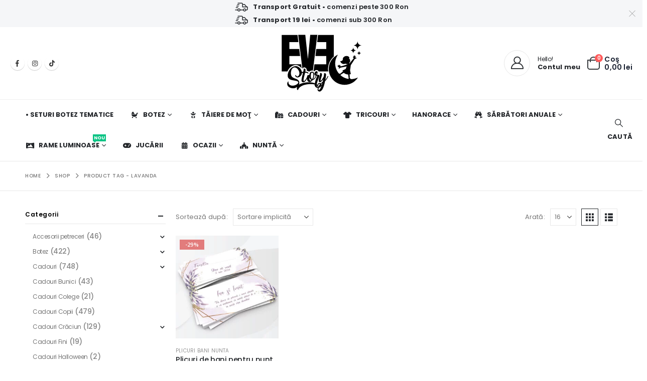

--- FILE ---
content_type: text/html; charset=UTF-8
request_url: https://evestory.ro/etichete/lavanda/
body_size: 238252
content:
	<!DOCTYPE html>
	<html class=""  lang="ro-RO">
	<head>
		<meta http-equiv="X-UA-Compatible" content="IE=edge" />
		<meta http-equiv="Content-Type" content="text/html; charset=UTF-8" />
		<meta name="viewport" content="width=device-width, initial-scale=1, minimum-scale=1" />

		<link rel="profile" href="https://gmpg.org/xfn/11" />
		<link rel="pingback" href="https://evestory.ro/xmlrpc.php" />
		<meta name='robots' content='index, follow, max-image-preview:large, max-snippet:-1, max-video-preview:-1' />
	<style>img:is([sizes="auto" i], [sizes^="auto," i]) { contain-intrinsic-size: 3000px 1500px }</style>
	
<!-- Google Tag Manager for WordPress by gtm4wp.com -->
<script data-cfasync="false" data-pagespeed-no-defer>
	var gtm4wp_datalayer_name = "dataLayer";
	var dataLayer = dataLayer || [];
	const gtm4wp_use_sku_instead = false;
	const gtm4wp_currency = 'RON';
	const gtm4wp_product_per_impression = 10;
	const gtm4wp_clear_ecommerce = true;
	const gtm4wp_datalayer_max_timeout = 2000;
</script>
<!-- End Google Tag Manager for WordPress by gtm4wp.com -->
	<!-- This site is optimized with the Yoast SEO Premium plugin v22.3 (Yoast SEO v26.2) - https://yoast.com/wordpress/plugins/seo/ -->
	<title>lavanda</title>
	<link rel="canonical" href="https://evestory.ro/etichete/lavanda/" />
	<meta property="og:locale" content="ro_RO" />
	<meta property="og:type" content="article" />
	<meta property="og:title" content="Arhive lavanda" />
	<meta property="og:url" content="https://evestory.ro/etichete/lavanda/" />
	<meta property="og:site_name" content="Evestory.ro" />
	<meta name="twitter:card" content="summary_large_image" />
	<script type="application/ld+json" class="yoast-schema-graph">{"@context":"https://schema.org","@graph":[{"@type":"CollectionPage","@id":"https://evestory.ro/etichete/lavanda/","url":"https://evestory.ro/etichete/lavanda/","name":"lavanda","isPartOf":{"@id":"https://evestory.ro/#website"},"primaryImageOfPage":{"@id":"https://evestory.ro/etichete/lavanda/#primaryimage"},"image":{"@id":"https://evestory.ro/etichete/lavanda/#primaryimage"},"thumbnailUrl":"https://evestory.ro/wp-content/uploads/2023/09/PlicuriBaniNuntaLavandaFundalMovv2.1_evestory.ro_-optimized.jpg","breadcrumb":{"@id":"https://evestory.ro/etichete/lavanda/#breadcrumb"},"inLanguage":"ro-RO"},{"@type":"ImageObject","inLanguage":"ro-RO","@id":"https://evestory.ro/etichete/lavanda/#primaryimage","url":"https://evestory.ro/wp-content/uploads/2023/09/PlicuriBaniNuntaLavandaFundalMovv2.1_evestory.ro_-optimized.jpg","contentUrl":"https://evestory.ro/wp-content/uploads/2023/09/PlicuriBaniNuntaLavandaFundalMovv2.1_evestory.ro_-optimized.jpg","width":810,"height":810,"caption":"Plicuri de bani pentru nunta cu model floral de lavanda si fundal mov"},{"@type":"BreadcrumbList","@id":"https://evestory.ro/etichete/lavanda/#breadcrumb","itemListElement":[{"@type":"ListItem","position":1,"name":"Evestory","item":"https://evestory.ro/"},{"@type":"ListItem","position":2,"name":"lavanda"}]},{"@type":"WebSite","@id":"https://evestory.ro/#website","url":"https://evestory.ro/","name":"Evestory.ro","description":"Invitaţii de botez şi cadouri personalizate","publisher":{"@id":"https://evestory.ro/#organization"},"potentialAction":[{"@type":"SearchAction","target":{"@type":"EntryPoint","urlTemplate":"https://evestory.ro/?s={search_term_string}"},"query-input":{"@type":"PropertyValueSpecification","valueRequired":true,"valueName":"search_term_string"}}],"inLanguage":"ro-RO"},{"@type":"Organization","@id":"https://evestory.ro/#organization","name":"Evestory.ro","url":"https://evestory.ro/","logo":{"@type":"ImageObject","inLanguage":"ro-RO","@id":"https://evestory.ro/#/schema/logo/image/","url":"https://evestory.ro/wp-content/uploads/2022/01/Evestory_LogoMain3-optimized.png","contentUrl":"https://evestory.ro/wp-content/uploads/2022/01/Evestory_LogoMain3-optimized.png","width":159,"height":114,"caption":"Evestory.ro"},"image":{"@id":"https://evestory.ro/#/schema/logo/image/"},"sameAs":["https://www.facebook.com/evestory.ro/","https://www.instagram.com/evestory.ro/"]}]}</script>
	<!-- / Yoast SEO Premium plugin. -->


<link rel='dns-prefetch' href='//fonts.googleapis.com' />
<link rel='dns-prefetch' href='//use.fontawesome.com' />
<link rel="alternate" type="application/rss+xml" title="Evestory.ro &raquo; Flux" href="https://evestory.ro/feed/" />
<link rel="alternate" type="application/rss+xml" title="Evestory.ro &raquo; Flux comentarii" href="https://evestory.ro/comments/feed/" />
<link rel="alternate" type="application/rss+xml" title="Evestory.ro &raquo; Flux lavanda Etichetă" href="https://evestory.ro/etichete/lavanda/feed/" />
		<link rel="shortcut icon" href="//evestory.ro/wp-content/uploads/2022/01/fav-optimized.png" type="image/x-icon" />
				<link rel="apple-touch-icon" href="//evestory.ro/wp-content/uploads/2022/01/Icon-for-Apple-iPhone-60px-X-60px-optimized.png" />
				<link rel="apple-touch-icon" sizes="120x120" href="//evestory.ro/wp-content/uploads/2022/01/Icon-for-Apple-iPhone-Retina-120px-X-120px-optimized.png" />
				<link rel="apple-touch-icon" sizes="76x76" href="//evestory.ro/wp-content/uploads/2022/01/Icon-for-Apple-iPad-76px-X-76px2-optimized.png" />
				<link rel="apple-touch-icon" sizes="152x152" href="//evestory.ro/wp-content/uploads/2022/01/Icon-for-Apple-iPad-Retina-152px-X-152px-optimized.png" />
		<link rel="preload" href="https://evestory.ro/wp-content/themes/porto/fonts/porto-font/porto.woff2" as="font" type="font/woff2" crossorigin fetchpriority="high"/><link rel="preload" href="https://evestory.ro/wp-content/themes/porto/fonts/fontawesome_optimized/fa-solid-900.woff2" as="font" type="font/woff2" crossorigin fetchpriority="high"/><link rel="preload" href="https://evestory.ro/wp-content/themes/porto/fonts/fontawesome_optimized/fa-regular-400.woff2" as="font" type="font/woff2" crossorigin fetchpriority="high"/><link rel="preload" href="https://evestory.ro/wp-content/themes/porto/fonts/fontawesome_optimized/fa-brands-400.woff2" as="font" type="font/woff2" crossorigin fetchpriority="high"/><link rel="preload" href="https://evestory.ro/wp-content/themes/porto/fonts/Simple-Line-Icons/Simple-Line-Icons.woff2" as="font" type="font/woff2" crossorigin fetchpriority="high"/><script>
window._wpemojiSettings = {"baseUrl":"https:\/\/s.w.org\/images\/core\/emoji\/16.0.1\/72x72\/","ext":".png","svgUrl":"https:\/\/s.w.org\/images\/core\/emoji\/16.0.1\/svg\/","svgExt":".svg","source":{"concatemoji":"https:\/\/evestory.ro\/wp-includes\/js\/wp-emoji-release.min.js?ver=295d7787a14098bb5357911f61e668e3"}};
/*! This file is auto-generated */
!function(s,n){var o,i,e;function c(e){try{var t={supportTests:e,timestamp:(new Date).valueOf()};sessionStorage.setItem(o,JSON.stringify(t))}catch(e){}}function p(e,t,n){e.clearRect(0,0,e.canvas.width,e.canvas.height),e.fillText(t,0,0);var t=new Uint32Array(e.getImageData(0,0,e.canvas.width,e.canvas.height).data),a=(e.clearRect(0,0,e.canvas.width,e.canvas.height),e.fillText(n,0,0),new Uint32Array(e.getImageData(0,0,e.canvas.width,e.canvas.height).data));return t.every(function(e,t){return e===a[t]})}function u(e,t){e.clearRect(0,0,e.canvas.width,e.canvas.height),e.fillText(t,0,0);for(var n=e.getImageData(16,16,1,1),a=0;a<n.data.length;a++)if(0!==n.data[a])return!1;return!0}function f(e,t,n,a){switch(t){case"flag":return n(e,"\ud83c\udff3\ufe0f\u200d\u26a7\ufe0f","\ud83c\udff3\ufe0f\u200b\u26a7\ufe0f")?!1:!n(e,"\ud83c\udde8\ud83c\uddf6","\ud83c\udde8\u200b\ud83c\uddf6")&&!n(e,"\ud83c\udff4\udb40\udc67\udb40\udc62\udb40\udc65\udb40\udc6e\udb40\udc67\udb40\udc7f","\ud83c\udff4\u200b\udb40\udc67\u200b\udb40\udc62\u200b\udb40\udc65\u200b\udb40\udc6e\u200b\udb40\udc67\u200b\udb40\udc7f");case"emoji":return!a(e,"\ud83e\udedf")}return!1}function g(e,t,n,a){var r="undefined"!=typeof WorkerGlobalScope&&self instanceof WorkerGlobalScope?new OffscreenCanvas(300,150):s.createElement("canvas"),o=r.getContext("2d",{willReadFrequently:!0}),i=(o.textBaseline="top",o.font="600 32px Arial",{});return e.forEach(function(e){i[e]=t(o,e,n,a)}),i}function t(e){var t=s.createElement("script");t.src=e,t.defer=!0,s.head.appendChild(t)}"undefined"!=typeof Promise&&(o="wpEmojiSettingsSupports",i=["flag","emoji"],n.supports={everything:!0,everythingExceptFlag:!0},e=new Promise(function(e){s.addEventListener("DOMContentLoaded",e,{once:!0})}),new Promise(function(t){var n=function(){try{var e=JSON.parse(sessionStorage.getItem(o));if("object"==typeof e&&"number"==typeof e.timestamp&&(new Date).valueOf()<e.timestamp+604800&&"object"==typeof e.supportTests)return e.supportTests}catch(e){}return null}();if(!n){if("undefined"!=typeof Worker&&"undefined"!=typeof OffscreenCanvas&&"undefined"!=typeof URL&&URL.createObjectURL&&"undefined"!=typeof Blob)try{var e="postMessage("+g.toString()+"("+[JSON.stringify(i),f.toString(),p.toString(),u.toString()].join(",")+"));",a=new Blob([e],{type:"text/javascript"}),r=new Worker(URL.createObjectURL(a),{name:"wpTestEmojiSupports"});return void(r.onmessage=function(e){c(n=e.data),r.terminate(),t(n)})}catch(e){}c(n=g(i,f,p,u))}t(n)}).then(function(e){for(var t in e)n.supports[t]=e[t],n.supports.everything=n.supports.everything&&n.supports[t],"flag"!==t&&(n.supports.everythingExceptFlag=n.supports.everythingExceptFlag&&n.supports[t]);n.supports.everythingExceptFlag=n.supports.everythingExceptFlag&&!n.supports.flag,n.DOMReady=!1,n.readyCallback=function(){n.DOMReady=!0}}).then(function(){return e}).then(function(){var e;n.supports.everything||(n.readyCallback(),(e=n.source||{}).concatemoji?t(e.concatemoji):e.wpemoji&&e.twemoji&&(t(e.twemoji),t(e.wpemoji)))}))}((window,document),window._wpemojiSettings);
</script>
<link rel='stylesheet' id='porto-google-fonts-css' href='//fonts.googleapis.com/css?family=Poppins%3A300%2C400%2C500%2C600%2C700%2C800%7COpen+Sans%3A600%7CNanum+Brush+Script%3A400%2C600%2C700&#038;ver=6.8.3' media='all' />
<style id='wp-emoji-styles-inline-css'>

	img.wp-smiley, img.emoji {
		display: inline !important;
		border: none !important;
		box-shadow: none !important;
		height: 1em !important;
		width: 1em !important;
		margin: 0 0.07em !important;
		vertical-align: -0.1em !important;
		background: none !important;
		padding: 0 !important;
	}
</style>
<link rel='stylesheet' id='wp-block-library-css' href='https://evestory.ro/wp-includes/css/dist/block-library/style.min.css?ver=295d7787a14098bb5357911f61e668e3' media='all' />
<style id='wp-block-library-theme-inline-css'>
.wp-block-audio :where(figcaption){color:#555;font-size:13px;text-align:center}.is-dark-theme .wp-block-audio :where(figcaption){color:#ffffffa6}.wp-block-audio{margin:0 0 1em}.wp-block-code{border:1px solid #ccc;border-radius:4px;font-family:Menlo,Consolas,monaco,monospace;padding:.8em 1em}.wp-block-embed :where(figcaption){color:#555;font-size:13px;text-align:center}.is-dark-theme .wp-block-embed :where(figcaption){color:#ffffffa6}.wp-block-embed{margin:0 0 1em}.blocks-gallery-caption{color:#555;font-size:13px;text-align:center}.is-dark-theme .blocks-gallery-caption{color:#ffffffa6}:root :where(.wp-block-image figcaption){color:#555;font-size:13px;text-align:center}.is-dark-theme :root :where(.wp-block-image figcaption){color:#ffffffa6}.wp-block-image{margin:0 0 1em}.wp-block-pullquote{border-bottom:4px solid;border-top:4px solid;color:currentColor;margin-bottom:1.75em}.wp-block-pullquote cite,.wp-block-pullquote footer,.wp-block-pullquote__citation{color:currentColor;font-size:.8125em;font-style:normal;text-transform:uppercase}.wp-block-quote{border-left:.25em solid;margin:0 0 1.75em;padding-left:1em}.wp-block-quote cite,.wp-block-quote footer{color:currentColor;font-size:.8125em;font-style:normal;position:relative}.wp-block-quote:where(.has-text-align-right){border-left:none;border-right:.25em solid;padding-left:0;padding-right:1em}.wp-block-quote:where(.has-text-align-center){border:none;padding-left:0}.wp-block-quote.is-large,.wp-block-quote.is-style-large,.wp-block-quote:where(.is-style-plain){border:none}.wp-block-search .wp-block-search__label{font-weight:700}.wp-block-search__button{border:1px solid #ccc;padding:.375em .625em}:where(.wp-block-group.has-background){padding:1.25em 2.375em}.wp-block-separator.has-css-opacity{opacity:.4}.wp-block-separator{border:none;border-bottom:2px solid;margin-left:auto;margin-right:auto}.wp-block-separator.has-alpha-channel-opacity{opacity:1}.wp-block-separator:not(.is-style-wide):not(.is-style-dots){width:100px}.wp-block-separator.has-background:not(.is-style-dots){border-bottom:none;height:1px}.wp-block-separator.has-background:not(.is-style-wide):not(.is-style-dots){height:2px}.wp-block-table{margin:0 0 1em}.wp-block-table td,.wp-block-table th{word-break:normal}.wp-block-table :where(figcaption){color:#555;font-size:13px;text-align:center}.is-dark-theme .wp-block-table :where(figcaption){color:#ffffffa6}.wp-block-video :where(figcaption){color:#555;font-size:13px;text-align:center}.is-dark-theme .wp-block-video :where(figcaption){color:#ffffffa6}.wp-block-video{margin:0 0 1em}:root :where(.wp-block-template-part.has-background){margin-bottom:0;margin-top:0;padding:1.25em 2.375em}
</style>
<style id='classic-theme-styles-inline-css'>
/*! This file is auto-generated */
.wp-block-button__link{color:#fff;background-color:#32373c;border-radius:9999px;box-shadow:none;text-decoration:none;padding:calc(.667em + 2px) calc(1.333em + 2px);font-size:1.125em}.wp-block-file__button{background:#32373c;color:#fff;text-decoration:none}
</style>
<style id='font-awesome-svg-styles-default-inline-css'>
.svg-inline--fa {
  display: inline-block;
  height: 1em;
  overflow: visible;
  vertical-align: -.125em;
}
</style>
<link rel='stylesheet' id='font-awesome-svg-styles-css' href='https://evestory.ro/wp-content/uploads/font-awesome/v6.4.2/css/svg-with-js.css' media='all' />
<style id='font-awesome-svg-styles-inline-css'>
   .wp-block-font-awesome-icon svg::before,
   .wp-rich-text-font-awesome-icon svg::before {content: unset;}
</style>
<link rel='stylesheet' id='cr-frontend-css-css' href='https://evestory.ro/wp-content/plugins/customer-reviews-woocommerce/css/frontend.css?ver=5.86.2' media='all' />
<link rel='stylesheet' id='cr-badges-css-css' href='https://evestory.ro/wp-content/plugins/customer-reviews-woocommerce/css/badges.css?ver=5.86.2' media='all' />
<style id='global-styles-inline-css'>
:root{--wp--preset--aspect-ratio--square: 1;--wp--preset--aspect-ratio--4-3: 4/3;--wp--preset--aspect-ratio--3-4: 3/4;--wp--preset--aspect-ratio--3-2: 3/2;--wp--preset--aspect-ratio--2-3: 2/3;--wp--preset--aspect-ratio--16-9: 16/9;--wp--preset--aspect-ratio--9-16: 9/16;--wp--preset--color--black: #000000;--wp--preset--color--cyan-bluish-gray: #abb8c3;--wp--preset--color--white: #ffffff;--wp--preset--color--pale-pink: #f78da7;--wp--preset--color--vivid-red: #cf2e2e;--wp--preset--color--luminous-vivid-orange: #ff6900;--wp--preset--color--luminous-vivid-amber: #fcb900;--wp--preset--color--light-green-cyan: #7bdcb5;--wp--preset--color--vivid-green-cyan: #00d084;--wp--preset--color--pale-cyan-blue: #8ed1fc;--wp--preset--color--vivid-cyan-blue: #0693e3;--wp--preset--color--vivid-purple: #9b51e0;--wp--preset--color--primary: var(--porto-primary-color);--wp--preset--color--secondary: var(--porto-secondary-color);--wp--preset--color--tertiary: var(--porto-tertiary-color);--wp--preset--color--quaternary: var(--porto-quaternary-color);--wp--preset--color--dark: var(--porto-dark-color);--wp--preset--color--light: var(--porto-light-color);--wp--preset--color--primary-hover: var(--porto-primary-light-5);--wp--preset--gradient--vivid-cyan-blue-to-vivid-purple: linear-gradient(135deg,rgba(6,147,227,1) 0%,rgb(155,81,224) 100%);--wp--preset--gradient--light-green-cyan-to-vivid-green-cyan: linear-gradient(135deg,rgb(122,220,180) 0%,rgb(0,208,130) 100%);--wp--preset--gradient--luminous-vivid-amber-to-luminous-vivid-orange: linear-gradient(135deg,rgba(252,185,0,1) 0%,rgba(255,105,0,1) 100%);--wp--preset--gradient--luminous-vivid-orange-to-vivid-red: linear-gradient(135deg,rgba(255,105,0,1) 0%,rgb(207,46,46) 100%);--wp--preset--gradient--very-light-gray-to-cyan-bluish-gray: linear-gradient(135deg,rgb(238,238,238) 0%,rgb(169,184,195) 100%);--wp--preset--gradient--cool-to-warm-spectrum: linear-gradient(135deg,rgb(74,234,220) 0%,rgb(151,120,209) 20%,rgb(207,42,186) 40%,rgb(238,44,130) 60%,rgb(251,105,98) 80%,rgb(254,248,76) 100%);--wp--preset--gradient--blush-light-purple: linear-gradient(135deg,rgb(255,206,236) 0%,rgb(152,150,240) 100%);--wp--preset--gradient--blush-bordeaux: linear-gradient(135deg,rgb(254,205,165) 0%,rgb(254,45,45) 50%,rgb(107,0,62) 100%);--wp--preset--gradient--luminous-dusk: linear-gradient(135deg,rgb(255,203,112) 0%,rgb(199,81,192) 50%,rgb(65,88,208) 100%);--wp--preset--gradient--pale-ocean: linear-gradient(135deg,rgb(255,245,203) 0%,rgb(182,227,212) 50%,rgb(51,167,181) 100%);--wp--preset--gradient--electric-grass: linear-gradient(135deg,rgb(202,248,128) 0%,rgb(113,206,126) 100%);--wp--preset--gradient--midnight: linear-gradient(135deg,rgb(2,3,129) 0%,rgb(40,116,252) 100%);--wp--preset--font-size--small: 13px;--wp--preset--font-size--medium: 20px;--wp--preset--font-size--large: 36px;--wp--preset--font-size--x-large: 42px;--wp--preset--spacing--20: 0.44rem;--wp--preset--spacing--30: 0.67rem;--wp--preset--spacing--40: 1rem;--wp--preset--spacing--50: 1.5rem;--wp--preset--spacing--60: 2.25rem;--wp--preset--spacing--70: 3.38rem;--wp--preset--spacing--80: 5.06rem;--wp--preset--shadow--natural: 6px 6px 9px rgba(0, 0, 0, 0.2);--wp--preset--shadow--deep: 12px 12px 50px rgba(0, 0, 0, 0.4);--wp--preset--shadow--sharp: 6px 6px 0px rgba(0, 0, 0, 0.2);--wp--preset--shadow--outlined: 6px 6px 0px -3px rgba(255, 255, 255, 1), 6px 6px rgba(0, 0, 0, 1);--wp--preset--shadow--crisp: 6px 6px 0px rgba(0, 0, 0, 1);}:where(.is-layout-flex){gap: 0.5em;}:where(.is-layout-grid){gap: 0.5em;}body .is-layout-flex{display: flex;}.is-layout-flex{flex-wrap: wrap;align-items: center;}.is-layout-flex > :is(*, div){margin: 0;}body .is-layout-grid{display: grid;}.is-layout-grid > :is(*, div){margin: 0;}:where(.wp-block-columns.is-layout-flex){gap: 2em;}:where(.wp-block-columns.is-layout-grid){gap: 2em;}:where(.wp-block-post-template.is-layout-flex){gap: 1.25em;}:where(.wp-block-post-template.is-layout-grid){gap: 1.25em;}.has-black-color{color: var(--wp--preset--color--black) !important;}.has-cyan-bluish-gray-color{color: var(--wp--preset--color--cyan-bluish-gray) !important;}.has-white-color{color: var(--wp--preset--color--white) !important;}.has-pale-pink-color{color: var(--wp--preset--color--pale-pink) !important;}.has-vivid-red-color{color: var(--wp--preset--color--vivid-red) !important;}.has-luminous-vivid-orange-color{color: var(--wp--preset--color--luminous-vivid-orange) !important;}.has-luminous-vivid-amber-color{color: var(--wp--preset--color--luminous-vivid-amber) !important;}.has-light-green-cyan-color{color: var(--wp--preset--color--light-green-cyan) !important;}.has-vivid-green-cyan-color{color: var(--wp--preset--color--vivid-green-cyan) !important;}.has-pale-cyan-blue-color{color: var(--wp--preset--color--pale-cyan-blue) !important;}.has-vivid-cyan-blue-color{color: var(--wp--preset--color--vivid-cyan-blue) !important;}.has-vivid-purple-color{color: var(--wp--preset--color--vivid-purple) !important;}.has-black-background-color{background-color: var(--wp--preset--color--black) !important;}.has-cyan-bluish-gray-background-color{background-color: var(--wp--preset--color--cyan-bluish-gray) !important;}.has-white-background-color{background-color: var(--wp--preset--color--white) !important;}.has-pale-pink-background-color{background-color: var(--wp--preset--color--pale-pink) !important;}.has-vivid-red-background-color{background-color: var(--wp--preset--color--vivid-red) !important;}.has-luminous-vivid-orange-background-color{background-color: var(--wp--preset--color--luminous-vivid-orange) !important;}.has-luminous-vivid-amber-background-color{background-color: var(--wp--preset--color--luminous-vivid-amber) !important;}.has-light-green-cyan-background-color{background-color: var(--wp--preset--color--light-green-cyan) !important;}.has-vivid-green-cyan-background-color{background-color: var(--wp--preset--color--vivid-green-cyan) !important;}.has-pale-cyan-blue-background-color{background-color: var(--wp--preset--color--pale-cyan-blue) !important;}.has-vivid-cyan-blue-background-color{background-color: var(--wp--preset--color--vivid-cyan-blue) !important;}.has-vivid-purple-background-color{background-color: var(--wp--preset--color--vivid-purple) !important;}.has-black-border-color{border-color: var(--wp--preset--color--black) !important;}.has-cyan-bluish-gray-border-color{border-color: var(--wp--preset--color--cyan-bluish-gray) !important;}.has-white-border-color{border-color: var(--wp--preset--color--white) !important;}.has-pale-pink-border-color{border-color: var(--wp--preset--color--pale-pink) !important;}.has-vivid-red-border-color{border-color: var(--wp--preset--color--vivid-red) !important;}.has-luminous-vivid-orange-border-color{border-color: var(--wp--preset--color--luminous-vivid-orange) !important;}.has-luminous-vivid-amber-border-color{border-color: var(--wp--preset--color--luminous-vivid-amber) !important;}.has-light-green-cyan-border-color{border-color: var(--wp--preset--color--light-green-cyan) !important;}.has-vivid-green-cyan-border-color{border-color: var(--wp--preset--color--vivid-green-cyan) !important;}.has-pale-cyan-blue-border-color{border-color: var(--wp--preset--color--pale-cyan-blue) !important;}.has-vivid-cyan-blue-border-color{border-color: var(--wp--preset--color--vivid-cyan-blue) !important;}.has-vivid-purple-border-color{border-color: var(--wp--preset--color--vivid-purple) !important;}.has-vivid-cyan-blue-to-vivid-purple-gradient-background{background: var(--wp--preset--gradient--vivid-cyan-blue-to-vivid-purple) !important;}.has-light-green-cyan-to-vivid-green-cyan-gradient-background{background: var(--wp--preset--gradient--light-green-cyan-to-vivid-green-cyan) !important;}.has-luminous-vivid-amber-to-luminous-vivid-orange-gradient-background{background: var(--wp--preset--gradient--luminous-vivid-amber-to-luminous-vivid-orange) !important;}.has-luminous-vivid-orange-to-vivid-red-gradient-background{background: var(--wp--preset--gradient--luminous-vivid-orange-to-vivid-red) !important;}.has-very-light-gray-to-cyan-bluish-gray-gradient-background{background: var(--wp--preset--gradient--very-light-gray-to-cyan-bluish-gray) !important;}.has-cool-to-warm-spectrum-gradient-background{background: var(--wp--preset--gradient--cool-to-warm-spectrum) !important;}.has-blush-light-purple-gradient-background{background: var(--wp--preset--gradient--blush-light-purple) !important;}.has-blush-bordeaux-gradient-background{background: var(--wp--preset--gradient--blush-bordeaux) !important;}.has-luminous-dusk-gradient-background{background: var(--wp--preset--gradient--luminous-dusk) !important;}.has-pale-ocean-gradient-background{background: var(--wp--preset--gradient--pale-ocean) !important;}.has-electric-grass-gradient-background{background: var(--wp--preset--gradient--electric-grass) !important;}.has-midnight-gradient-background{background: var(--wp--preset--gradient--midnight) !important;}.has-small-font-size{font-size: var(--wp--preset--font-size--small) !important;}.has-medium-font-size{font-size: var(--wp--preset--font-size--medium) !important;}.has-large-font-size{font-size: var(--wp--preset--font-size--large) !important;}.has-x-large-font-size{font-size: var(--wp--preset--font-size--x-large) !important;}
:where(.wp-block-post-template.is-layout-flex){gap: 1.25em;}:where(.wp-block-post-template.is-layout-grid){gap: 1.25em;}
:where(.wp-block-columns.is-layout-flex){gap: 2em;}:where(.wp-block-columns.is-layout-grid){gap: 2em;}
:root :where(.wp-block-pullquote){font-size: 1.5em;line-height: 1.6;}
</style>
<link rel='stylesheet' id='contact-form-7-css' href='https://evestory.ro/wp-content/plugins/contact-form-7/includes/css/styles.css?ver=6.1.3' media='all' />
<style id='woocommerce-inline-inline-css'>
.woocommerce form .form-row .required { visibility: visible; }
</style>
<link rel='stylesheet' id='brands-styles-css' href='https://evestory.ro/wp-content/plugins/woocommerce/assets/css/brands.css?ver=10.3.4' media='all' />
<link rel='stylesheet' id='font-awesome-official-css' href='https://use.fontawesome.com/releases/v6.4.2/css/all.css' media='all' integrity="sha384-blOohCVdhjmtROpu8+CfTnUWham9nkX7P7OZQMst+RUnhtoY/9qemFAkIKOYxDI3" crossorigin="anonymous" />
<link rel='stylesheet' id='wcpa-frontend-css' href='https://evestory.ro/wp-content/plugins/woo-custom-product-addons-pro/assets/css/style_1.css?ver=5.3.1' media='all' />
<link rel='stylesheet' id='porto-fs-progress-bar-css' href='https://evestory.ro/wp-content/themes/porto/inc/lib/woocommerce-shipping-progress-bar/shipping-progress-bar.css?ver=7.7.0' media='all' />
<link rel='stylesheet' id='porto-css-vars-css' href='https://evestory.ro/wp-content/uploads/porto_styles/theme_css_vars.css?ver=7.7.0' media='all' />
<link rel='stylesheet' id='js_composer_front-css' href='https://evestory.ro/wp-content/plugins/js_composer/assets/css/js_composer.min.css?ver=8.6.1' media='all' />
<link rel='stylesheet' id='bootstrap-css' href='https://evestory.ro/wp-content/uploads/porto_styles/bootstrap.css?ver=7.7.0' media='all' />
<link rel='stylesheet' id='porto-plugins-css' href='https://evestory.ro/wp-content/themes/porto/css/plugins_optimized.css?ver=7.7.0' media='all' />
<link rel='stylesheet' id='porto-theme-css' href='https://evestory.ro/wp-content/themes/porto/css/theme.css?ver=7.7.0' media='all' />
<link rel='stylesheet' id='porto-animate-css' href='https://evestory.ro/wp-content/themes/porto/css/part/animate.css?ver=7.7.0' media='all' />
<link rel='stylesheet' id='porto-widget-contact-info-css' href='https://evestory.ro/wp-content/themes/porto/css/part/widget-contact-info.css?ver=7.7.0' media='all' />
<link rel='stylesheet' id='porto-widget-text-css' href='https://evestory.ro/wp-content/themes/porto/css/part/widget-text.css?ver=7.7.0' media='all' />
<link rel='stylesheet' id='porto-widget-tag-cloud-css' href='https://evestory.ro/wp-content/themes/porto/css/part/widget-tag-cloud.css?ver=7.7.0' media='all' />
<link rel='stylesheet' id='porto-blog-legacy-css' href='https://evestory.ro/wp-content/themes/porto/css/part/blog-legacy.css?ver=7.7.0' media='all' />
<link rel='stylesheet' id='porto-header-shop-css' href='https://evestory.ro/wp-content/themes/porto/css/part/header-shop.css?ver=7.7.0' media='all' />
<link rel='stylesheet' id='porto-header-legacy-css' href='https://evestory.ro/wp-content/themes/porto/css/part/header-legacy.css?ver=7.7.0' media='all' />
<link rel='stylesheet' id='porto-footer-legacy-css' href='https://evestory.ro/wp-content/themes/porto/css/part/footer-legacy.css?ver=7.7.0' media='all' />
<link rel='stylesheet' id='porto-side-nav-panel-css' href='https://evestory.ro/wp-content/themes/porto/css/part/side-nav-panel.css?ver=7.7.0' media='all' />
<link rel='stylesheet' id='porto-revslider-css' href='https://evestory.ro/wp-content/themes/porto/css/part/revslider.css?ver=7.7.0' media='all' />
<link rel='stylesheet' id='porto-media-mobile-sidebar-css' href='https://evestory.ro/wp-content/themes/porto/css/part/media-mobile-sidebar.css?ver=7.7.0' media='(max-width:991px)' />
<link rel='stylesheet' id='porto-shortcodes-css' href='https://evestory.ro/wp-content/uploads/porto_styles/shortcodes.css?ver=7.7.0' media='all' />
<link rel='stylesheet' id='porto-theme-shop-css' href='https://evestory.ro/wp-content/themes/porto/css/theme_shop.css?ver=7.7.0' media='all' />
<link rel='stylesheet' id='porto-shop-legacy-css' href='https://evestory.ro/wp-content/themes/porto/css/part/shop-legacy.css?ver=7.7.0' media='all' />
<link rel='stylesheet' id='porto-shop-sidebar-base-css' href='https://evestory.ro/wp-content/themes/porto/css/part/shop-sidebar-base.css?ver=7.7.0' media='all' />
<link rel='stylesheet' id='porto-woo-widget-active-filters-css' href='https://evestory.ro/wp-content/themes/porto/css/part/woo-widget-active-filters.css?ver=7.7.0' media='all' />
<link rel='stylesheet' id='porto-shop-toolbar-css' href='https://evestory.ro/wp-content/themes/porto/css/theme/shop/other/toolbar.css?ver=7.7.0' media='all' />
<link rel='stylesheet' id='porto-theme-wpb-css' href='https://evestory.ro/wp-content/themes/porto/css/theme_wpb.css?ver=7.7.0' media='all' />
<link rel='stylesheet' id='porto-dynamic-style-css' href='https://evestory.ro/wp-content/uploads/porto_styles/dynamic_style.css?ver=7.7.0' media='all' />
<link rel='stylesheet' id='porto-type-builder-css' href='https://evestory.ro/wp-content/plugins/porto-functionality/builders/assets/type-builder.css?ver=3.7.0' media='all' />
<link rel='stylesheet' id='porto-account-login-style-css' href='https://evestory.ro/wp-content/themes/porto/css/theme/shop/login-style/account-login.css?ver=7.7.0' media='all' />
<link rel='stylesheet' id='porto-theme-woopage-css' href='https://evestory.ro/wp-content/themes/porto/css/theme/shop/other/woopage.css?ver=7.7.0' media='all' />
<link rel='stylesheet' id='porto-style-css' href='https://evestory.ro/wp-content/themes/porto/style.css?ver=7.7.0' media='all' />
<style id='porto-style-inline-css'>
.side-header-narrow-bar-logo{max-width:170px}@media (min-width:992px){}#header.sticky-header .main-menu > li.menu-item > a,#header.sticky-header .main-menu > li.menu-custom-content a{color:#222529}#header.sticky-header .main-menu > li.menu-item:hover > a,#header.sticky-header .main-menu > li.menu-item.active:hover > a,#header.sticky-header .main-menu > li.menu-custom-content:hover a{color:#c59b9c}h1,h2,h3{letter-spacing:-0.025em}@media (min-width:992px){.header-wrapper.wide .container,.footer-wrapper.wide .container{padding-left:3%;padding-right:3%}}.header-top .mfp-close{top:50%;transform:translateY(-50%) rotateZ(45deg)}#header .header-top a{text-decoration:underline}.header-bottom{border-top:1px solid rgba(0,0,0,.06)}#header .porto-view-switcher{font-size:.8571em}#header .header-left .main-menu > li.menu-item:first-child > a{padding-left:0}#mini-cart{z-index:1004}#mini-cart .minicart-icon{width:25px;height:20px;border:2px solid #222529;border-radius:0 0 5px 5px;position:relative;opacity:.9;margin:6px 0 0}#mini-cart .minicart-icon:before{content:'';position:absolute;border:2px solid;border-color:inherit;border-bottom:none;border-radius:10px 10px 0 0;left:50%;top:-8px;margin-left:-7.5px;width:15px;height:11px}.sticky-header #mini-cart .minicart-icon{border-color:#222529}#header .porto-sicon-box{margin-bottom:0;text-align:left}#header .wishlist i{vertical-align:middle;font-size:27px}#header .searchform-popup .search-toggle{width:auto;font-size:1.1428em}#header .search-toggle .search-text{display:inline-block;font-size:.8125em;font-weight:700}@media (max-width:991px){#header:not(.sticky-header) #mini-cart .cart-head{min-width:45px}}@media (max-width:575px){#header .search-toggle .search-text{display:none}#header .searchform-popup .search-toggle{font-size:1.5em}#header .wishlist{margin-left:.5rem}}.page-top .breadcrumbs-wrap{font-size:.7143em;letter-spacing:.05em;font-weight:500}.page-top ul.breadcrumb>li .delimiter.delimiter-2{font-size:16px;position:relative;top:-1px}ul.products .add-links .quickview{font-weight:700}.porto-products.no-padding .slider-wrapper{margin:0}.porto-products.no-padding li.product-category{margin-bottom:0;padding:0}ul.products li.product-category .thumb-info .thumb-info-title{width:50%;left:25%;background:#fff;padding:1.7em 0}ul.products li.product-category .thumb-info h3{color:#222529;letter-spacing:.35em}.product-image .labels{font-family:'Open Sans'}.product-images .img-thumbnail .inner{border:none}.woocommerce-page.archive .sidebar-content{border:none}.woocommerce-page.archive .sidebar-content aside.widget{padding:0 0 0 15px;border-bottom:none;margin-bottom:30px}.woocommerce-page.archive .sidebar-content aside.widget:last-child{margin-bottom:0}.woocommerce-page .sidebar-content .widget-title{font-size:12px;font-weight:600;color:#000;letter-spacing:.05em}body.woocommerce-page.archive .sidebar-content .widget .widget-title{border-bottom:1px solid #e7e7e7;padding-bottom:6px;margin-left:-15px}.sidebar .product-categories li > a,.widget > div > ul,.widget > ul{font-size:12px;font-weight:400}.sidebar-content .filter-item-list{display:block}.sidebar-content .filter-item-list .filter-color{margin-bottom:15px;text-indent:35px;line-height:10px;width:18px;height:18px}.widget_product_categories .widget-title .toggle,.widget_price_filter .widget-title .toggle,.widget_layered_nav .widget-title .toggle,.widget_layered_nav_filters .widget-title .toggle,.widget_rating_filter .widget-title .toggle{right:-4px}#footer .widgettitle,#footer .widget-title{font-size:16px;font-weight:600;text-transform:none}#footer,#footer .footer-bottom{font-size:13px;border-top:1px solid #e7e7e7}#footer .footer-main > .container{padding-top:4rem;padding-bottom:1.4rem}#footer .footer-bottom img{max-width:200px}#footer .widget.contact-info{margin-bottom:0}#footer .widget.contact-info i{display:none}#footer .widget.follow-us{margin-top:10px}#footer .follow-us a{box-shadow:none}#footer .contact-info .contact-details{display:flex;flex-wrap:wrap}#footer .contact-info .contact-details span,#footer .contact-info .contact-details strong{padding-left:0}#footer .contact-info .contact-details > li{flex:0 0 auto;width:50%;margin-bottom:1rem}#footer .widget.contact-info .contact-details strong{font-weight:700;text-transform:uppercase}@media (min-width:992px){.footer-main > .container > .row > div{flex:0 0 auto;width:28%}.footer-main > .container > .row > div:nth-child(2n){flex:0 0 auto;width:22%}}#footer .widget_wysija_cont .wysija-submit,#footer .widget_wysija_cont .wysija-input{border-radius:0}#footer .widget_wysija_cont .wysija-input{background:#e2e2e0}.newsletter-popup-form{position:relative;max-width:740px}
</style>
<link rel='stylesheet' id='styles-child-css' href='https://evestory.ro/wp-content/themes/porto-child/style.css?ver=295d7787a14098bb5357911f61e668e3' media='all' />
<link rel='stylesheet' id='font-awesome-official-v4shim-css' href='https://use.fontawesome.com/releases/v6.4.2/css/v4-shims.css' media='all' integrity="sha384-IqMDcR2qh8kGcGdRrxwop5R2GiUY5h8aDR/LhYxPYiXh3sAAGGDkFvFqWgFvTsTd" crossorigin="anonymous" />
<script src="https://evestory.ro/wp-includes/js/jquery/jquery.min.js?ver=3.7.1" id="jquery-core-js"></script>
<script src="https://evestory.ro/wp-includes/js/jquery/jquery-migrate.min.js?ver=3.4.1" id="jquery-migrate-js"></script>
<script src="https://evestory.ro/wp-content/plugins/woocommerce/assets/js/jquery-blockui/jquery.blockUI.min.js?ver=2.7.0-wc.10.3.4" id="wc-jquery-blockui-js" data-wp-strategy="defer"></script>
<script id="wc-add-to-cart-js-extra">
var wc_add_to_cart_params = {"ajax_url":"\/wp-admin\/admin-ajax.php","wc_ajax_url":"\/?wc-ajax=%%endpoint%%","i18n_view_cart":"Vezi co\u0219ul","cart_url":"https:\/\/evestory.ro\/cart\/","is_cart":"","cart_redirect_after_add":"no"};
</script>
<script src="https://evestory.ro/wp-content/plugins/woocommerce/assets/js/frontend/add-to-cart.min.js?ver=10.3.4" id="wc-add-to-cart-js" data-wp-strategy="defer"></script>
<script src="https://evestory.ro/wp-content/plugins/woocommerce/assets/js/js-cookie/js.cookie.min.js?ver=2.1.4-wc.10.3.4" id="wc-js-cookie-js" defer data-wp-strategy="defer"></script>
<script id="woocommerce-js-extra">
var woocommerce_params = {"ajax_url":"\/wp-admin\/admin-ajax.php","wc_ajax_url":"\/?wc-ajax=%%endpoint%%","i18n_password_show":"Arat\u0103 parola","i18n_password_hide":"Ascunde parola"};
</script>
<script src="https://evestory.ro/wp-content/plugins/woocommerce/assets/js/frontend/woocommerce.min.js?ver=10.3.4" id="woocommerce-js" defer data-wp-strategy="defer"></script>
<script id="mktr-loader-js-extra">
var mktr_data = {"uuid":null,"clear":"0","isWoodMart":"0","push":[],"base_url":"https:\/\/evestory.ro\/","js":[]};
</script>
<script src="https://evestory.ro/wp-content/plugins/themarketer/assets/mktr.1759729345.js?ver=295d7787a14098bb5357911f61e668e3" id="mktr-loader-js" async data-wp-strategy="async"></script>
<script src="https://evestory.ro/wp-content/plugins/js_composer/assets/js/vendors/woocommerce-add-to-cart.js?ver=8.6.1" id="vc_woocommerce-add-to-cart-js-js"></script>
<script id="wc-cart-fragments-js-extra">
var wc_cart_fragments_params = {"ajax_url":"\/wp-admin\/admin-ajax.php","wc_ajax_url":"\/?wc-ajax=%%endpoint%%","cart_hash_key":"wc_cart_hash_eb3925a4d61e8e48fd023ceac39e870d","fragment_name":"wc_fragments_eb3925a4d61e8e48fd023ceac39e870d","request_timeout":"15000"};
</script>
<script src="https://evestory.ro/wp-content/plugins/woocommerce/assets/js/frontend/cart-fragments.min.js?ver=10.3.4" id="wc-cart-fragments-js" defer data-wp-strategy="defer"></script>
<script src="https://evestory.ro/wp-content/plugins/woocommerce/assets/js/jquery-cookie/jquery.cookie.min.js?ver=1.4.1-wc.10.3.4" id="wc-jquery-cookie-js" defer data-wp-strategy="defer"></script>
<script></script><link rel="https://api.w.org/" href="https://evestory.ro/wp-json/" /><link rel="alternate" title="JSON" type="application/json" href="https://evestory.ro/wp-json/wp/v2/product_tag/507" /><link rel="EditURI" type="application/rsd+xml" title="RSD" href="https://evestory.ro/xmlrpc.php?rsd" />
<script data-cfasync="false">
(function(w,d,s,l,i){w[l]=w[l]||[];w[l].push({'gtm.start':
new Date().getTime(),event:'gtm.js'});var f=d.getElementsByTagName(s)[0],
j=d.createElement(s),dl=l!='dataLayer'?'&l='+l:'';j.async=true;j.src=
'//www.googletagmanager.com/gtm.js?id='+i+dl;f.parentNode.insertBefore(j,f);
})(window,document,'script','dataLayer','GTM-W6SF25RT');
</script>    <style type="text/css">
        #showLockerDetails{
            font-size: 13px; 
            font-weight: bold;
            line-height: 22px;
        }
        .shipping-pickup-store td .title {
            float: left;
            line-height: 30px;
        }
        .shipping-pickup-store td span.text {
            float: right;
        }
        .shipping-pickup-store td span.description {
            clear: both;
        }
        .shipping-pickup-store td > span:not([class*="select"]) {
            display: block;
            font-size: 11px;
            font-weight: normal;
            line-height: 1.3;
            margin-bottom: 0;
            padding: 6px 0;
            text-align: justify;
        }

        [aria-labelledby="select2-shipping-pickup-store-select-container"]{
            height: 100% !important;
        }
        #locker_name, #locker_address{
            width:100%;
            border:0;
            pointer-events: none;
            resize: none;
        }
        #select2-shipping-pickup-store-select-container{
            word-wrap: break-word !important;
            text-overflow: inherit !important;
            white-space: normal !important;
        }

        #select2-shipping-pickup-store-select-results{
            max-height: 250px;
            overflow-y: auto;
            font-size: 12px;
        }
    </style>
    
<!-- Google Tag Manager for WordPress by gtm4wp.com -->
<!-- GTM Container placement set to automatic -->
<script data-cfasync="false" data-pagespeed-no-defer>
	var dataLayer_content = {"pagePostType":"product","pagePostType2":"tax-product","pageCategory":[],"customerTotalOrders":0,"customerTotalOrderValue":0,"customerFirstName":"","customerLastName":"","customerBillingFirstName":"","customerBillingLastName":"","customerBillingCompany":"","customerBillingAddress1":"","customerBillingAddress2":"","customerBillingCity":"","customerBillingState":"","customerBillingPostcode":"","customerBillingCountry":"","customerBillingEmail":"","customerBillingEmailHash":"","customerBillingPhone":"","customerShippingFirstName":"","customerShippingLastName":"","customerShippingCompany":"","customerShippingAddress1":"","customerShippingAddress2":"","customerShippingCity":"","customerShippingState":"","customerShippingPostcode":"","customerShippingCountry":"","cartContent":{"totals":{"applied_coupons":[],"discount_total":0,"subtotal":0,"total":0},"items":[]}};
	dataLayer.push( dataLayer_content );
</script>
<script data-cfasync="false" data-pagespeed-no-defer>
(function(w,d,s,l,i){w[l]=w[l]||[];w[l].push({'gtm.start':
new Date().getTime(),event:'gtm.js'});var f=d.getElementsByTagName(s)[0],
j=d.createElement(s),dl=l!='dataLayer'?'&l='+l:'';j.async=true;j.src=
'//www.googletagmanager.com/gtm.js?id='+i+dl;f.parentNode.insertBefore(j,f);
})(window,document,'script','dataLayer','GTM-W6SF25RT');
</script>
<!-- End Google Tag Manager for WordPress by gtm4wp.com -->	<noscript><style>.woocommerce-product-gallery{ opacity: 1 !important; }</style></noscript>
	<meta name="generator" content="Powered by WPBakery Page Builder - drag and drop page builder for WordPress."/>
<meta name="generator" content="Powered by Slider Revolution 6.6.20 - responsive, Mobile-Friendly Slider Plugin for WordPress with comfortable drag and drop interface." />
<style>:root{  --wcpasectiontitlesize:14px;   --wcpalabelsize:14px;   --wcpadescsize:13px;   --wcpaerrorsize:13px;   --wcpalabelweight:normal;   --wcpadescweight:normal;   --wcpaborderwidth:1px;   --wcpaborderradius:6px;   --wcpainputheight:45px;   --wcpachecklabelsize:14px;   --wcpacheckborderwidth:1px;   --wcpacheckwidth:20px;   --wcpacheckheight:20px;   --wcpacheckborderradius:4px;   --wcpacheckbuttonradius:5px;   --wcpacheckbuttonborder:2px;   --wcpaqtywidth:100px;   --wcpaqtyheight:45px;   --wcpaqtyradius:6px; }:root{  --wcpasectiontitlecolor:#4A4A4A;   --wcpasectiontitlebg:rgba(238,238,238,0.28);   --wcpalinecolor:#Bebebe;   --wcpabuttoncolor:#3340d3;   --wcpalabelcolor:#424242;   --wcpadesccolor:#797979;   --wcpabordercolor:#c6d0e9;   --wcpabordercolorfocus:#3561f3;   --wcpainputbgcolor:#FFFFFF;   --wcpainputcolor:#5d5d5d;   --wcpachecklabelcolor:#4a4a4a;   --wcpacheckbgcolor:#3340d3;   --wcpacheckbordercolor:#B9CBE3;   --wcpachecktickcolor:#ffffff;   --wcparadiobgcolor:#3340d3;   --wcparadiobordercolor:#B9CBE3;   --wcparadioselbordercolor:#3340d3;   --wcpabuttontextcolor:#ffffff;   --wcpaerrorcolor:#F55050;   --wcpacheckbuttoncolor:#CAE2F9;   --wcpacheckbuttonbordercolor:#EEEEEE;   --wcpacheckbuttonselectioncolor:#CECECE;   --wcpaimageselectionoutline:#3340d3;   --wcpaimagetickbg:#2649FF;   --wcpaimagetickcolor:#FFFFFF;   --wcpaimagetickborder:#FFFFFF;   --wcpaimagemagnifierbg:#2649FF;   --wcpaimagemagnifiercolor:#ffffff;   --wcpaimagemagnifierborder:#FFFFFF;   --wcpaimageselectionshadow:rgba(0,0,0,0.25);   --wcpachecktogglebg:#CAE2F9;   --wcpachecktogglecirclecolor:#FFFFFF;   --wcpachecktogglebgactive:#BADA55;   --wcpaqtybuttoncolor:#EEEEEE;   --wcpaqtybuttonhovercolor:#DDDDDD;   --wcpaqtybuttontextcolor:#424242; }:root{  --wcpaleftlabelwidth:120px; }</style><link rel="icon" href="https://evestory.ro/wp-content/uploads/2022/01/cropped-fav-32x32-optimized.png" sizes="32x32" />
<link rel="icon" href="https://evestory.ro/wp-content/uploads/2022/01/cropped-fav-192x192-optimized.png" sizes="192x192" />
<link rel="apple-touch-icon" href="https://evestory.ro/wp-content/uploads/2022/01/cropped-fav-180x180-optimized.png" />
<meta name="msapplication-TileImage" content="https://evestory.ro/wp-content/uploads/2022/01/cropped-fav-270x270-optimized.png" />
<script>function setREVStartSize(e){
			//window.requestAnimationFrame(function() {
				window.RSIW = window.RSIW===undefined ? window.innerWidth : window.RSIW;
				window.RSIH = window.RSIH===undefined ? window.innerHeight : window.RSIH;
				try {
					var pw = document.getElementById(e.c).parentNode.offsetWidth,
						newh;
					pw = pw===0 || isNaN(pw) || (e.l=="fullwidth" || e.layout=="fullwidth") ? window.RSIW : pw;
					e.tabw = e.tabw===undefined ? 0 : parseInt(e.tabw);
					e.thumbw = e.thumbw===undefined ? 0 : parseInt(e.thumbw);
					e.tabh = e.tabh===undefined ? 0 : parseInt(e.tabh);
					e.thumbh = e.thumbh===undefined ? 0 : parseInt(e.thumbh);
					e.tabhide = e.tabhide===undefined ? 0 : parseInt(e.tabhide);
					e.thumbhide = e.thumbhide===undefined ? 0 : parseInt(e.thumbhide);
					e.mh = e.mh===undefined || e.mh=="" || e.mh==="auto" ? 0 : parseInt(e.mh,0);
					if(e.layout==="fullscreen" || e.l==="fullscreen")
						newh = Math.max(e.mh,window.RSIH);
					else{
						e.gw = Array.isArray(e.gw) ? e.gw : [e.gw];
						for (var i in e.rl) if (e.gw[i]===undefined || e.gw[i]===0) e.gw[i] = e.gw[i-1];
						e.gh = e.el===undefined || e.el==="" || (Array.isArray(e.el) && e.el.length==0)? e.gh : e.el;
						e.gh = Array.isArray(e.gh) ? e.gh : [e.gh];
						for (var i in e.rl) if (e.gh[i]===undefined || e.gh[i]===0) e.gh[i] = e.gh[i-1];
											
						var nl = new Array(e.rl.length),
							ix = 0,
							sl;
						e.tabw = e.tabhide>=pw ? 0 : e.tabw;
						e.thumbw = e.thumbhide>=pw ? 0 : e.thumbw;
						e.tabh = e.tabhide>=pw ? 0 : e.tabh;
						e.thumbh = e.thumbhide>=pw ? 0 : e.thumbh;
						for (var i in e.rl) nl[i] = e.rl[i]<window.RSIW ? 0 : e.rl[i];
						sl = nl[0];
						for (var i in nl) if (sl>nl[i] && nl[i]>0) { sl = nl[i]; ix=i;}
						var m = pw>(e.gw[ix]+e.tabw+e.thumbw) ? 1 : (pw-(e.tabw+e.thumbw)) / (e.gw[ix]);
						newh =  (e.gh[ix] * m) + (e.tabh + e.thumbh);
					}
					var el = document.getElementById(e.c);
					if (el!==null && el) el.style.height = newh+"px";
					el = document.getElementById(e.c+"_wrapper");
					if (el!==null && el) {
						el.style.height = newh+"px";
						el.style.display = "block";
					}
				} catch(e){
					console.log("Failure at Presize of Slider:" + e)
				}
			//});
		  };</script>
<noscript><style> .wpb_animate_when_almost_visible { opacity: 1; }</style></noscript>	</head>
	<body data-rsssl=1 class="archive tax-product_tag term-lavanda term-507 wp-embed-responsive wp-theme-porto wp-child-theme-porto-child theme-porto woocommerce woocommerce-page woocommerce-no-js porto-breadcrumbs-bb login-popup full blog-1 wpb-js-composer js-comp-ver-8.6.1 vc_responsive">
	
<!-- GTM Container placement set to automatic -->
<!-- Google Tag Manager (noscript) -->
				<noscript><iframe src="https://www.googletagmanager.com/ns.html?id=GTM-W6SF25RT" height="0" width="0" style="display:none;visibility:hidden" aria-hidden="true"></iframe></noscript>
<!-- End Google Tag Manager (noscript) -->
	<div class="page-wrapper"><!-- page wrapper -->
		
											<!-- header wrapper -->
				<div class="header-wrapper wide header-reveal">
										

	<header  id="header" class="header-builder">
	
	<div class="header-top header-has-center header-has-center-sm"><div class="header-row container-fluid"><div class="header-col header-center hidden-for-sm"><div class="custom-html"><i class="porto-icon-shipping me-2" style="font-size: 2em; vertical-align: middle;"></i><b>Transport Gratuit</b> • comenzi peste 300 Ron</b></a>
<br>
<i class="porto-icon-shipping me-2" style="font-size: 2em; vertical-align: middle;"></i><b>Transport 19 lei</b> • comenzi sub 300 Ron</b></a></div></div><div class="header-col visible-for-sm header-center"><div class="custom-html"><i class="porto-icon-shipping me-2" style="font-size: 2em; vertical-align: middle;"></i><b>Transport Gratuit</b> • comenzi peste 300 Ron</b></a>
<br>
<i class="porto-icon-shipping me-2" style="font-size: 2em; vertical-align: middle;"></i><b>Transport 15 lei</b> • comenzi sub 300 Ron</b></a></div></div></div></div><div class="header-main header-has-center header-has-not-center-sm"><div class="header-row container-fluid"><div class="header-col header-left hidden-for-sm"><div class="share-links">		<a target="_blank"  rel="nofollow noopener noreferrer" class="share-facebook" href="https://www.facebook.com/Evestoryro-102757715634299" aria-label="Facebook" title="Facebook"></a>
				<a target="_blank"  rel="nofollow noopener noreferrer" class="share-instagram" href="https://www.instagram.com/evestory.ro/" aria-label="Instagram" title="Instagram"></a>
				<a  rel="nofollow noopener noreferrer" class="share-whatsapp" style="display:none" href="whatsapp://send?text=+40770778855" data-action="share/whatsapp/share" aria-label="WhatsApp" title="WhatsApp">WhatsApp</a>
				<a target="_blank"  rel="nofollow noopener noreferrer" class="share-tiktok" href="https://www.tiktok.com/@evestory.ro" aria-label="Tiktok" title="Tiktok"></a>
		</div></div><div class="header-col visible-for-sm header-left"><a class="mobile-toggle" role="button" href="#" aria-label="Mobile Menu"><i class="fas fa-bars"></i></a>
	<div class="logo">
	<a aria-label="Site Logo" href="https://evestory.ro/" title="Evestory.ro - Invitaţii de botez şi cadouri personalizate"  rel="home">
		<img class="img-responsive standard-logo retina-logo" width="159" height="114" src="//evestory.ro/wp-content/uploads/2022/01/Evestory_LogoMain3-optimized.png" alt="Evestory.ro" />	</a>
	</div>
	</div><div class="header-col header-center hidden-for-sm">
	<div class="logo">
	<a aria-label="Site Logo" href="https://evestory.ro/" title="Evestory.ro - Invitaţii de botez şi cadouri personalizate"  rel="home">
		<img class="img-responsive standard-logo retina-logo" width="159" height="114" src="//evestory.ro/wp-content/uploads/2022/01/Evestory_LogoMain3-optimized.png" alt="Evestory.ro" />	</a>
	</div>
	</div><div class="header-col header-right hidden-for-sm"><div class="custom-html"><a aria-label="Hello!" class="porto-sicon-box-link" href="https://www.evestory.ro/contul-meu/" title='Contul Meu'><div class="porto-sicon-box d-none d-md-flex  wpb_custom_418b914dfe6690329954decd0ae86f7c style_1 default-icon"><div class="porto-sicon-default"><div class="porto-just-icon-wrapper porto-icon advanced" style="color:#222529;border-style:solid;border-color:#e7e7e7;border-width:1px;width:50px;height:50px;line-height:50px;border-radius:26px;font-size:25px;"><i class="porto-icon-user-2"></i></div></div><div class="porto-sicon-header"><h3 class="porto-sicon-title" style="font-weight:400;font-size:12px;color:#222529;line-height:12px;">Hello!</h3><p style="font-weight:700;font-size:13px;line-height:13px;color:#222529;">Contul meu</p></div> <!-- header --></div><!-- porto-sicon-box --></a></div>		<div id="mini-cart" aria-haspopup="true" class="mini-cart minicart-text minicart-offcanvas">
			<div class="cart-head">
			<span class="cart-icon"><i class="minicart-icon porto-icon-bag-2"></i><span class="cart-items">0</span></span><span class="cart-subtotal">Coş <span class="cart-price"><span class="woocommerce-Price-amount amount"><bdi>0,00&nbsp;<span class="woocommerce-Price-currencySymbol">lei</span></bdi></span></span></span>			</div>
			<div class="cart-popup widget_shopping_cart">
				<div class="widget_shopping_cart_content">
									<div class="cart-loading"></div>
								</div>
			</div>
		<div class="minicart-overlay"><svg viewBox="0 0 32 32" xmlns="http://www.w3.org/2000/svg"><g id="cross"><line stroke="#fff" stroke-width="2px" x1="7" x2="25" y1="7" y2="25"/><line stroke="#fff" stroke-width="2px" x1="7" x2="25" y1="25" y2="7"/></g></svg></div>		</div>
		</div><div class="header-col visible-for-sm header-right">		<div id="mini-cart" aria-haspopup="true" class="mini-cart minicart-text minicart-offcanvas">
			<div class="cart-head">
			<span class="cart-icon"><i class="minicart-icon porto-icon-bag-2"></i><span class="cart-items">0</span></span><span class="cart-subtotal">Coş <span class="cart-price"><span class="woocommerce-Price-amount amount"><bdi>0,00&nbsp;<span class="woocommerce-Price-currencySymbol">lei</span></bdi></span></span></span>			</div>
			<div class="cart-popup widget_shopping_cart">
				<div class="widget_shopping_cart_content">
									<div class="cart-loading"></div>
								</div>
			</div>
		<div class="minicart-overlay"><svg viewBox="0 0 32 32" xmlns="http://www.w3.org/2000/svg"><g id="cross"><line stroke="#fff" stroke-width="2px" x1="7" x2="25" y1="7" y2="25"/><line stroke="#fff" stroke-width="2px" x1="7" x2="25" y1="25" y2="7"/></g></svg></div>		</div>
		<div class="searchform-popup search-popup large-search-layout search-dropdown search-rounded"><a  class="search-toggle" role="button" aria-label="Search Toggle" href="#"><i class="porto-icon-magnifier"></i><span class="search-text">Caută</span></a>	<form action="https://evestory.ro/" method="get"
		class="searchform search-layout-large searchform-cats">
		<div class="searchform-fields">
			<span class="text"><input name="s" type="text" value="" placeholder="vreau să caut..." autocomplete="off" /></span>
							<input type="hidden" name="post_type" value="product"/>
				<select aria-label="Search Categories"  name='product_cat' id='product_cat' class='cat'>
	<option value='0'>All Categories</option>
	<option class="level-0" value="cadouri">Cadouri</option>
	<option class="level-1" value="bavetele">&nbsp;&nbsp;&nbsp;Baveţele</option>
	<option class="level-1" value="body-uri">&nbsp;&nbsp;&nbsp;Body-uri &#8211; Tricouri copii</option>
	<option class="level-1" value="ceasuri">&nbsp;&nbsp;&nbsp;Ceasuri</option>
	<option class="level-1" value="cani">&nbsp;&nbsp;&nbsp;Căni</option>
	<option class="level-2" value="cani-gaming">&nbsp;&nbsp;&nbsp;&nbsp;&nbsp;&nbsp;Căni Gaming</option>
	<option class="level-2" value="cani-cu-personaje">&nbsp;&nbsp;&nbsp;&nbsp;&nbsp;&nbsp;Căni cu Personaje</option>
	<option class="level-2" value="cani-profesii">&nbsp;&nbsp;&nbsp;&nbsp;&nbsp;&nbsp;Căni Profesii</option>
	<option class="level-2" value="cani-pentru-tata">&nbsp;&nbsp;&nbsp;&nbsp;&nbsp;&nbsp;Căni pentru Tata</option>
	<option class="level-2" value="cani-cu-filme">&nbsp;&nbsp;&nbsp;&nbsp;&nbsp;&nbsp;Căni cu Filme</option>
	<option class="level-2" value="cani-craciun">&nbsp;&nbsp;&nbsp;&nbsp;&nbsp;&nbsp;Cani Craciun</option>
	<option class="level-2" value="cani-valentines">&nbsp;&nbsp;&nbsp;&nbsp;&nbsp;&nbsp;Căni Valentines</option>
	<option class="level-2" value="cani-martisor">&nbsp;&nbsp;&nbsp;&nbsp;&nbsp;&nbsp;Cani Mărţişor</option>
	<option class="level-1" value="tablouri">&nbsp;&nbsp;&nbsp;Tablouri</option>
	<option class="level-2" value="tablouri-pentru-saloane">&nbsp;&nbsp;&nbsp;&nbsp;&nbsp;&nbsp;Tablouri pentru Saloane</option>
	<option class="level-2" value="tablouri-multi-canvas">&nbsp;&nbsp;&nbsp;&nbsp;&nbsp;&nbsp;Tablouri Multicanvas</option>
	<option class="level-2" value="tablouri-pentru-copii">&nbsp;&nbsp;&nbsp;&nbsp;&nbsp;&nbsp;Tablouri pentru Copii</option>
	<option class="level-2" value="blackgold">&nbsp;&nbsp;&nbsp;&nbsp;&nbsp;&nbsp;Tablouri Black &amp; Gold</option>
	<option class="level-2" value="tablouri-celebre">&nbsp;&nbsp;&nbsp;&nbsp;&nbsp;&nbsp;Tablouri Celebre</option>
	<option class="level-2" value="tablouri-familie">&nbsp;&nbsp;&nbsp;&nbsp;&nbsp;&nbsp;Tablouri Familie</option>
	<option class="level-2" value="tablouri-craciun">&nbsp;&nbsp;&nbsp;&nbsp;&nbsp;&nbsp;Tablouri Crăciun</option>
	<option class="level-2" value="tablouri-valentines">&nbsp;&nbsp;&nbsp;&nbsp;&nbsp;&nbsp;Tablouri Valentine&#8217;s</option>
	<option class="level-1" value="perne">&nbsp;&nbsp;&nbsp;Perne</option>
	<option class="level-2" value="perne-valentines">&nbsp;&nbsp;&nbsp;&nbsp;&nbsp;&nbsp;Perne Valentine&#8217;s</option>
	<option class="level-2" value="perne-cu-personaje">&nbsp;&nbsp;&nbsp;&nbsp;&nbsp;&nbsp;Perne cu Personaje</option>
	<option class="level-2" value="perne-de-craciun">&nbsp;&nbsp;&nbsp;&nbsp;&nbsp;&nbsp;Perne de Craciun</option>
	<option class="level-2" value="perne-martisor">&nbsp;&nbsp;&nbsp;&nbsp;&nbsp;&nbsp;Perne Mărţişor</option>
	<option class="level-1" value="esarfe">&nbsp;&nbsp;&nbsp;Eşarfe</option>
	<option class="level-1" value="pusculite">&nbsp;&nbsp;&nbsp;Puşculiţe</option>
	<option class="level-1" value="parasolare">&nbsp;&nbsp;&nbsp;Parasolare</option>
	<option class="level-1" value="paturi">&nbsp;&nbsp;&nbsp;Pături</option>
	<option class="level-1" value="ghiozdane">&nbsp;&nbsp;&nbsp;Ghiozdane</option>
	<option class="level-1" value="saculeti">&nbsp;&nbsp;&nbsp;Săculeţi</option>
	<option class="level-1" value="odorizante-auto-personalizate">&nbsp;&nbsp;&nbsp;Odorizante Auto Personalizate</option>
	<option class="level-2" value="odorizante-auto-botez">&nbsp;&nbsp;&nbsp;&nbsp;&nbsp;&nbsp;Odorizante Auto Botez</option>
	<option class="level-1" value="rucsacuri-personalizate">&nbsp;&nbsp;&nbsp;Rucsacuri personalizate</option>
	<option class="level-1" value="placi-de-ardezie-personalizate">&nbsp;&nbsp;&nbsp;Placi de ardezie personalizate</option>
	<option class="level-1" value="brelocuri-personalizate">&nbsp;&nbsp;&nbsp;Brelocuri personalizate</option>
	<option class="level-1" value="sticlute-cu-pai">&nbsp;&nbsp;&nbsp;Sticlute cu Pai</option>
	<option class="level-1" value="plusuri-personalizate">&nbsp;&nbsp;&nbsp;Pluşuri personalizate</option>
	<option class="level-1" value="penare-personalizate">&nbsp;&nbsp;&nbsp;Penare personalizate</option>
	<option class="level-1" value="hanorace">&nbsp;&nbsp;&nbsp;Hanorace</option>
	<option class="level-2" value="hanorace-copii">&nbsp;&nbsp;&nbsp;&nbsp;&nbsp;&nbsp;Hanorace copii</option>
	<option class="level-1" value="rame-foto">&nbsp;&nbsp;&nbsp;Rame foto</option>
	<option class="level-1" value="portofele-personalizate">&nbsp;&nbsp;&nbsp;Portofele personalizate</option>
	<option class="level-1" value="agende-copii">&nbsp;&nbsp;&nbsp;Agende copii</option>
	<option class="level-1" value="insigne">&nbsp;&nbsp;&nbsp;Insigne</option>
	<option class="level-2" value="insigne-martisor">&nbsp;&nbsp;&nbsp;&nbsp;&nbsp;&nbsp;Insigne Mărţişor</option>
	<option class="level-1" value="mouse-pad-uri-personalizate">&nbsp;&nbsp;&nbsp;Mouse Pad-uri personalizate</option>
	<option class="level-1" value="caciuli">&nbsp;&nbsp;&nbsp;Căciuli</option>
	<option class="level-1" value="lampi-de-birou">&nbsp;&nbsp;&nbsp;Lămpi de birou</option>
	<option class="level-0" value="botez">Botez</option>
	<option class="level-1" value="bannere">&nbsp;&nbsp;&nbsp;Bannere</option>
	<option class="level-1" value="plicuri-pentru-dar">&nbsp;&nbsp;&nbsp;Plicuri bani Botez</option>
	<option class="level-1" value="invitatii-botez">&nbsp;&nbsp;&nbsp;Invitaţii de botez</option>
	<option class="level-2" value="invitatii-cu-ciocolata">&nbsp;&nbsp;&nbsp;&nbsp;&nbsp;&nbsp;Invitaţii cu ciocolată</option>
	<option class="level-2" value="invitatii-cu-personaje">&nbsp;&nbsp;&nbsp;&nbsp;&nbsp;&nbsp;Invitaţii cu personaje</option>
	<option class="level-2" value="invitatii-electronice">&nbsp;&nbsp;&nbsp;&nbsp;&nbsp;&nbsp;Invitaţii electronice</option>
	<option class="level-2" value="invitatii-tematice">&nbsp;&nbsp;&nbsp;&nbsp;&nbsp;&nbsp;Invitaţii tematice</option>
	<option class="level-2" value="invitatii-video-botez">&nbsp;&nbsp;&nbsp;&nbsp;&nbsp;&nbsp;Invitatii video</option>
	<option class="level-1" value="tablouri-afise-opisuri">&nbsp;&nbsp;&nbsp;Opisuri botez</option>
	<option class="level-1" value="cutii-plicuri">&nbsp;&nbsp;&nbsp;Cutii Plicuri</option>
	<option class="level-1" value="marturii">&nbsp;&nbsp;&nbsp;Mărturii</option>
	<option class="level-2" value="magneti">&nbsp;&nbsp;&nbsp;&nbsp;&nbsp;&nbsp;Magneţi</option>
	<option class="level-2" value="ciocolata">&nbsp;&nbsp;&nbsp;&nbsp;&nbsp;&nbsp;Ciocolată</option>
	<option class="level-2" value="bomboniere">&nbsp;&nbsp;&nbsp;&nbsp;&nbsp;&nbsp;Bomboniere</option>
	<option class="level-2" value="pungute">&nbsp;&nbsp;&nbsp;&nbsp;&nbsp;&nbsp;Punguţe</option>
	<option class="level-2" value="semne-de-carte">&nbsp;&nbsp;&nbsp;&nbsp;&nbsp;&nbsp;Semne de carte</option>
	<option class="level-2" value="cutii-cu-lumanari">&nbsp;&nbsp;&nbsp;&nbsp;&nbsp;&nbsp;Cutii cu lumânări</option>
	<option class="level-1" value="cupcakes">&nbsp;&nbsp;&nbsp;Cupcakes</option>
	<option class="level-1" value="ghirlande">&nbsp;&nbsp;&nbsp;Ghirlande botez</option>
	<option class="level-1" value="betisoare">&nbsp;&nbsp;&nbsp;Beţişoare</option>
	<option class="level-1" value="artificii">&nbsp;&nbsp;&nbsp;Artificii</option>
	<option class="level-1" value="aranjamente">&nbsp;&nbsp;&nbsp;Aranjamente botez</option>
	<option class="level-1" value="meniuri">&nbsp;&nbsp;&nbsp;Meniuri Botez</option>
	<option class="level-1" value="coifuri">&nbsp;&nbsp;&nbsp;Coifuri</option>
	<option class="level-1" value="etichete-tag-uri">&nbsp;&nbsp;&nbsp;Etichete/Tag-uri</option>
	<option class="level-1" value="numere-de-masa">&nbsp;&nbsp;&nbsp;Numere de masă</option>
	<option class="level-1" value="afise-botez">&nbsp;&nbsp;&nbsp;Afişe botez</option>
	<option class="level-0" value="tricouri">Tricouri</option>
	<option class="level-1" value="tricouri-valentines">&nbsp;&nbsp;&nbsp;Tricouri Valentine&#8217;s</option>
	<option class="level-1" value="seturi-aniversare">&nbsp;&nbsp;&nbsp;Seturi Aniversare</option>
	<option class="level-1" value="tricouri-aniversare">&nbsp;&nbsp;&nbsp;Tricouri Aniversare</option>
	<option class="level-1" value="tricouri-amuzante">&nbsp;&nbsp;&nbsp;Tricouri Amuzante</option>
	<option class="level-1" value="tricouri-meserii">&nbsp;&nbsp;&nbsp;Tricouri Meserii</option>
	<option class="level-1" value="tricouri-gaming">&nbsp;&nbsp;&nbsp;Tricouri Gaming</option>
	<option class="level-1" value="tricouri-filme">&nbsp;&nbsp;&nbsp;Tricouri Filme</option>
	<option class="level-1" value="tricouri-muzica">&nbsp;&nbsp;&nbsp;Tricouri Muzică</option>
	<option class="level-1" value="tricouri-cu-mesaj">&nbsp;&nbsp;&nbsp;Tricouri cu Mesaj</option>
	<option class="level-1" value="tricouri-familie">&nbsp;&nbsp;&nbsp;Tricouri Familie</option>
	<option class="level-1" value="tricouri-pentru-ea">&nbsp;&nbsp;&nbsp;Tricouri pentru Ea</option>
	<option class="level-1" value="tricouri-personalitati">&nbsp;&nbsp;&nbsp;Tricouri Personalităţi</option>
	<option class="level-1" value="tricouri-brand">&nbsp;&nbsp;&nbsp;Tricouri Brand</option>
	<option class="level-1" value="tricouri-copii">&nbsp;&nbsp;&nbsp;Tricouri Copii</option>
	<option class="level-1" value="bear-collection">&nbsp;&nbsp;&nbsp;Bear Collection</option>
	<option class="level-1" value="tricouri-masini">&nbsp;&nbsp;&nbsp;Tricouri Maşini</option>
	<option class="level-1" value="super-mama">&nbsp;&nbsp;&nbsp;Super Mama</option>
	<option class="level-1" value="dog-collection">&nbsp;&nbsp;&nbsp;Dog Collection</option>
	<option class="level-1" value="tricouri-nunta">&nbsp;&nbsp;&nbsp;Tricouri Nuntă</option>
	<option class="level-1" value="tricouri-disney">&nbsp;&nbsp;&nbsp;Tricouri Disney</option>
	<option class="level-1" value="tricouri-motivationale">&nbsp;&nbsp;&nbsp;Tricouri Motivaţionale</option>
	<option class="level-1" value="petrecerea-burlacitelor">&nbsp;&nbsp;&nbsp;Petrecerea Burlacitelor</option>
	<option class="level-1" value="petrecerea-burlacilor">&nbsp;&nbsp;&nbsp;Petrecerea Burlacilor</option>
	<option class="level-1" value="tricouri-looney-tunes">&nbsp;&nbsp;&nbsp;Tricouri Looney Tunes</option>
	<option class="level-1" value="tricouri-cu-animale">&nbsp;&nbsp;&nbsp;Tricouri cu Animale</option>
	<option class="level-1" value="tricouri-sala">&nbsp;&nbsp;&nbsp;Tricouri Sală</option>
	<option class="level-1" value="tricouri-halloween">&nbsp;&nbsp;&nbsp;Tricouri Halloween</option>
	<option class="level-1" value="tricouri-mama-fiica">&nbsp;&nbsp;&nbsp;Tricouri Mama Fiica</option>
	<option class="level-1" value="tricouri-bunici">&nbsp;&nbsp;&nbsp;Tricouri Bunici</option>
	<option class="level-1" value="tricouri-bff">&nbsp;&nbsp;&nbsp;Tricouri BFF</option>
	<option class="level-1" value="tricouri-craciun">&nbsp;&nbsp;&nbsp;Tricouri Craciun</option>
	<option class="level-1" value="tricouri-cuplu">&nbsp;&nbsp;&nbsp;Tricouri Cuplu</option>
	<option class="level-1" value="tricouri-absolvire">&nbsp;&nbsp;&nbsp;Tricouri Absolvire</option>
	<option class="level-1" value="tricouri-paste">&nbsp;&nbsp;&nbsp;Tricouri Paşte</option>
	<option class="level-1" value="tricouri-mama-fiu">&nbsp;&nbsp;&nbsp;Tricouri Mama Fiu</option>
	<option class="level-0" value="accesorii-petreceri">Accesorii petreceri</option>
	<option class="level-1" value="baloane">&nbsp;&nbsp;&nbsp;Baloane</option>
	<option class="level-2" value="baloane-folie-personaje">&nbsp;&nbsp;&nbsp;&nbsp;&nbsp;&nbsp;Baloane folie personaje</option>
	<option class="level-2" value="arcade-de-baloane">&nbsp;&nbsp;&nbsp;&nbsp;&nbsp;&nbsp;Arcade de baloane</option>
	<option class="level-2" value="baloane-cifra">&nbsp;&nbsp;&nbsp;&nbsp;&nbsp;&nbsp;Baloane cifră</option>
	<option class="level-2" value="seturi-de-baloane">&nbsp;&nbsp;&nbsp;&nbsp;&nbsp;&nbsp;Seturi de baloane</option>
	<option class="level-2" value="baloane-valentines">&nbsp;&nbsp;&nbsp;&nbsp;&nbsp;&nbsp;Baloane Valentines</option>
	<option class="level-2" value="cutii-baloane">&nbsp;&nbsp;&nbsp;&nbsp;&nbsp;&nbsp;Cutii Baloane</option>
	<option class="level-0" value="valentines-day">Valentine&#8217;s Day</option>
	<option class="level-0" value="cadouri-profesori">Cadouri Profesori</option>
	<option class="level-0" value="cadouri-tati">Cadouri Tata</option>
	<option class="level-0" value="seturi-tavita">Seturi tăviţă</option>
	<option class="level-0" value="cadouri-mame">Cadouri Mama</option>
	<option class="level-0" value="cadouri-colege">Cadouri Colege</option>
	<option class="level-0" value="cadouri-prietene">Cadouri Prietene</option>
	<option class="level-0" value="de-bucatarie">De bucătărie</option>
	<option class="level-1" value="sorturi">&nbsp;&nbsp;&nbsp;Şorţuri</option>
	<option class="level-2" value="sorturi-copii">&nbsp;&nbsp;&nbsp;&nbsp;&nbsp;&nbsp;Şorţuri copii</option>
	<option class="level-2" value="sorturi-adulti">&nbsp;&nbsp;&nbsp;&nbsp;&nbsp;&nbsp;Şorţuri adulţi</option>
	<option class="level-1" value="manusi-de-bucatarie">&nbsp;&nbsp;&nbsp;Manuşi</option>
	<option class="level-1" value="tocatoare-personalizate">&nbsp;&nbsp;&nbsp;Tocatoare personalizate</option>
	<option class="level-0" value="pahare">Pahare</option>
	<option class="level-0" value="toppere-tort">Toppere Tort</option>
	<option class="level-0" value="puzzle-uri">Puzzle-uri</option>
	<option class="level-1" value="puzzle-copii">&nbsp;&nbsp;&nbsp;Puzzle copii</option>
	<option class="level-0" value="nunta">Nuntă</option>
	<option class="level-1" value="invitatii-de-nunta">&nbsp;&nbsp;&nbsp;Invitatii de nunta</option>
	<option class="level-2" value="invitatii-nunta-online">&nbsp;&nbsp;&nbsp;&nbsp;&nbsp;&nbsp;Invitatii nunta online</option>
	<option class="level-2" value="invitatii-nunta-video">&nbsp;&nbsp;&nbsp;&nbsp;&nbsp;&nbsp;Invitatii nunta video</option>
	<option class="level-2" value="invitatii-de-nunta-tematice">&nbsp;&nbsp;&nbsp;&nbsp;&nbsp;&nbsp;Invitaţii de nuntă tematice</option>
	<option class="level-1" value="plicuri-bani-nunta">&nbsp;&nbsp;&nbsp;Plicuri bani nunta</option>
	<option class="level-1" value="meniuri-nunta">&nbsp;&nbsp;&nbsp;Meniuri</option>
	<option class="level-0" value="lampi-de-veghe">Lampi de veghe</option>
	<option class="level-0" value="cadouri-pentru-bunici">Cadouri Bunici</option>
	<option class="level-0" value="seturi-botez-tematice">Seturi botez tematice</option>
	<option class="level-0" value="cadouri-craciun">Cadouri Crăciun</option>
	<option class="level-1" value="felicitari-de-craciun">&nbsp;&nbsp;&nbsp;Felicitari de Craciun</option>
	<option class="level-1" value="globuri-craciun">&nbsp;&nbsp;&nbsp;Globuri Craciun</option>
	<option class="level-1" value="caciuli-mos-craciun">&nbsp;&nbsp;&nbsp;Căciuli Moş Crăciun</option>
	<option class="level-1" value="ciorapi-de-craciun">&nbsp;&nbsp;&nbsp;Ciorapi de Crăciun</option>
	<option class="level-1" value="seturi-cadou-de-craciun">&nbsp;&nbsp;&nbsp;Seturi Cadou de Crăciun</option>
	<option class="level-1" value="sacul-lui-mos-craciun">&nbsp;&nbsp;&nbsp;Sacul lui Mos Craciun</option>
	<option class="level-0" value="ciocolata-personalizata">Ciocolata personalizata</option>
	<option class="level-1" value="ciocolata-craciun">&nbsp;&nbsp;&nbsp;Ciocolata Craciun</option>
	<option class="level-0" value="cadouri-nasi">Cadouri Naşi</option>
	<option class="level-0" value="cadouri-fini">Cadouri Fini</option>
	<option class="level-0" value="cadouri-copii">Cadouri Copii</option>
	<option class="level-0" value="genti-tote-personalizate">Genţi TOTE personalizate</option>
	<option class="level-1" value="genti-tote-valentines">&nbsp;&nbsp;&nbsp;Genţi TOTE Valentine&#8217;s</option>
	<option class="level-0" value="lunchbox-personalizate">LunchBox personalizate</option>
	<option class="level-0" value="martisor">Mărţişor</option>
	<option class="level-1" value="martisoare-magnetice">&nbsp;&nbsp;&nbsp;Mărţişoare magnetice</option>
	<option class="level-0" value="genti-de-umar-personalizate">Genţi de umăr personalizate</option>
	<option class="level-0" value="cadouri-paste">Cadouri Paşte</option>
	<option class="level-0" value="sepci-personalizate">Şepci personalizate</option>
	<option class="level-1" value="sepci-pentru-copii">&nbsp;&nbsp;&nbsp;Şepci pentru copii</option>
	<option class="level-0" value="jucarii">Jucării</option>
	<option class="level-0" value="cadouri-halloween">Cadouri Halloween</option>
</select>
			<span class="button-wrap">
				<button class="btn btn-special" aria-label="Caută" title="Caută" type="submit">
					<i class="porto-icon-magnifier"></i>
				</button>
							</span>
		</div>
				<div class="live-search-list"></div>
			</form>
	</div></div></div></div><div class="header-bottom header-has-center header-has-not-center-sm main-menu-wrap"><div class="header-row container-fluid"><div class="header-col header-left hidden-for-sm"></div><div class="header-col header-center hidden-for-sm"><ul id="menu-produse" class="main-menu mega-menu show-arrow"><li id="nav-menu-item-21545" class="menu-item menu-item-type-taxonomy menu-item-object-product_cat narrow"><a href="https://evestory.ro/produse/seturi-botez-tematice/">• Seturi botez tematice</a></li>
<li id="nav-menu-item-3007" class="menu-item menu-item-type-post_type menu-item-object-page menu-item-has-children has-sub wide pos-center col-5"><a href="https://evestory.ro/botez/"><i class="fa fa-solid fa-baby-carriage"></i>Botez</a>
<div class="popup" data-popup-mw="900"><div class="inner" style="background-size: auto 100%;background-position:right top;max-width:900px;"><ul class="sub-menu porto-wide-sub-menu">
	<li id="nav-menu-item-2999" class="menu-item menu-item-type-taxonomy menu-item-object-product_cat menu-item-has-children sub" data-cols="1"><a href="https://evestory.ro/produse/botez/invitatii-botez/">• Invitaţii botez</a>
	<ul class="sub-menu">
		<li id="nav-menu-item-3001" class="menu-item menu-item-type-taxonomy menu-item-object-product_cat"><a href="https://evestory.ro/produse/botez/invitatii-botez/invitatii-cu-personaje/">Invitaţii cu personaje</a></li>
		<li id="nav-menu-item-3000" class="menu-item menu-item-type-taxonomy menu-item-object-product_cat"><a href="https://evestory.ro/produse/botez/invitatii-botez/invitatii-cu-ciocolata/">Invitaţii cu ciocolată</a></li>
		<li id="nav-menu-item-5108" class="menu-item menu-item-type-taxonomy menu-item-object-product_cat"><a href="https://evestory.ro/produse/botez/invitatii-botez/invitatii-video-botez/">Invitatii video</a></li>
		<li id="nav-menu-item-3002" class="menu-item menu-item-type-taxonomy menu-item-object-product_cat"><a href="https://evestory.ro/produse/botez/invitatii-botez/invitatii-electronice/">Invitaţii online</a></li>
		<li id="nav-menu-item-3813" class="menu-item menu-item-type-taxonomy menu-item-object-product_cat"><a href="https://evestory.ro/produse/botez/invitatii-botez/invitatii-tematice/">Invitaţii tematice</a></li>
	</ul>
</li>
	<li id="nav-menu-item-3010" class="menu-item menu-item-type-custom menu-item-object-custom menu-item-has-children sub" data-cols="1"><a class="nolink" href="#">• Accesorii botez</a>
	<ul class="sub-menu">
		<li id="nav-menu-item-3005" class="menu-item menu-item-type-taxonomy menu-item-object-product_cat"><a href="https://evestory.ro/produse/botez/plicuri-pentru-dar/">Plicuri bani Botez</a></li>
		<li id="nav-menu-item-3406" class="menu-item menu-item-type-taxonomy menu-item-object-product_cat"><a href="https://evestory.ro/produse/botez/meniuri/">Meniuri Botez</a></li>
		<li id="nav-menu-item-3011" class="menu-item menu-item-type-taxonomy menu-item-object-product_cat"><a href="https://evestory.ro/produse/botez/ghirlande/">Ghirlande botez</a></li>
		<li id="nav-menu-item-2998" class="menu-item menu-item-type-taxonomy menu-item-object-product_cat"><a href="https://evestory.ro/produse/botez/cutii-plicuri/">Cutii Plicuri</a></li>
		<li id="nav-menu-item-3407" class="menu-item menu-item-type-taxonomy menu-item-object-product_cat"><a href="https://evestory.ro/produse/botez/numere-de-masa/">Numere de masă</a></li>
		<li id="nav-menu-item-4861" class="menu-item menu-item-type-taxonomy menu-item-object-product_cat"><a href="https://evestory.ro/produse/botez/afise-botez/">Afişe botez</a></li>
		<li id="nav-menu-item-3006" class="menu-item menu-item-type-taxonomy menu-item-object-product_cat"><a href="https://evestory.ro/produse/botez/tablouri-afise-opisuri/">Opisuri botez</a></li>
	</ul>
</li>
	<li id="nav-menu-item-3804" class="menu-item menu-item-type-custom menu-item-object-custom menu-item-has-children sub" data-cols="1"><a class="nolink" href="#"><i class="fa fa-solid fa-candy-cane"></i>Candy Bar</a>
	<ul class="sub-menu">
		<li id="nav-menu-item-3016" class="menu-item menu-item-type-taxonomy menu-item-object-product_cat"><a href="https://evestory.ro/produse/botez/betisoare/">Beţişoare</a></li>
		<li id="nav-menu-item-2997" class="menu-item menu-item-type-taxonomy menu-item-object-product_cat"><a href="https://evestory.ro/produse/botez/cupcakes/">Cupcakes</a></li>
		<li id="nav-menu-item-3042" class="menu-item menu-item-type-taxonomy menu-item-object-product_cat"><a href="https://evestory.ro/produse/botez/aranjamente/">Aranjamente botez</a></li>
		<li id="nav-menu-item-2995" class="menu-item menu-item-type-taxonomy menu-item-object-product_cat"><a href="https://evestory.ro/produse/botez/bannere/">Bannere</a></li>
		<li id="nav-menu-item-3210" class="menu-item menu-item-type-taxonomy menu-item-object-product_cat"><a href="https://evestory.ro/produse/botez/coifuri/">Coifuri</a></li>
		<li id="nav-menu-item-3039" class="menu-item menu-item-type-taxonomy menu-item-object-product_cat"><a href="https://evestory.ro/produse/botez/artificii/">Artificii</a></li>
		<li id="nav-menu-item-3211" class="menu-item menu-item-type-taxonomy menu-item-object-product_cat"><a href="https://evestory.ro/produse/botez/etichete-tag-uri/">Etichete/Tag-uri</a></li>
	</ul>
</li>
	<li id="nav-menu-item-3003" class="menu-item menu-item-type-taxonomy menu-item-object-product_cat menu-item-has-children sub" data-cols="1"><a href="https://evestory.ro/produse/botez/marturii/"><i class="fa fa-solid fa-gifts"></i>Mărturii botez</a>
	<ul class="sub-menu">
		<li id="nav-menu-item-3004" class="menu-item menu-item-type-taxonomy menu-item-object-product_cat"><a href="https://evestory.ro/produse/botez/marturii/magneti/">Magneţi</a></li>
		<li id="nav-menu-item-3048" class="menu-item menu-item-type-taxonomy menu-item-object-product_cat"><a href="https://evestory.ro/produse/botez/marturii/ciocolata/">Ciocolată</a></li>
		<li id="nav-menu-item-5612" class="menu-item menu-item-type-taxonomy menu-item-object-product_cat"><a href="https://evestory.ro/produse/cadouri/odorizante-auto-personalizate/odorizante-auto-botez/">Odorizante Auto Botez</a></li>
		<li id="nav-menu-item-3198" class="menu-item menu-item-type-taxonomy menu-item-object-product_cat"><a href="https://evestory.ro/produse/botez/marturii/bomboniere/">Bomboniere</a></li>
		<li id="nav-menu-item-3199" class="menu-item menu-item-type-taxonomy menu-item-object-product_cat"><a href="https://evestory.ro/produse/botez/marturii/pungute/">Punguţe</a></li>
		<li id="nav-menu-item-3493" class="menu-item menu-item-type-taxonomy menu-item-object-product_cat"><a href="https://evestory.ro/produse/botez/marturii/cutii-cu-lumanari/">Cutii cu lumânări</a></li>
		<li id="nav-menu-item-3428" class="menu-item menu-item-type-taxonomy menu-item-object-product_cat"><a href="https://evestory.ro/produse/botez/marturii/semne-de-carte/">Semne de carte</a></li>
	</ul>
</li>
	<li id="nav-menu-item-3215" class="menu-item menu-item-type-taxonomy menu-item-object-product_cat menu-item-has-children sub" data-cols="1"><a href="https://evestory.ro/produse/accesorii-petreceri/">• Accesorii petreceri</a>
	<ul class="sub-menu">
		<li id="nav-menu-item-3216" class="menu-item menu-item-type-taxonomy menu-item-object-product_cat"><a href="https://evestory.ro/produse/accesorii-petreceri/baloane/">Baloane</a></li>
		<li id="nav-menu-item-4123" class="menu-item menu-item-type-taxonomy menu-item-object-product_cat"><a href="https://evestory.ro/produse/toppere-tort/">Toppere Tort</a></li>
		<li id="nav-menu-item-4032" class="menu-item menu-item-type-taxonomy menu-item-object-product_cat"><a href="https://evestory.ro/produse/pahare/">Pahare</a></li>
	</ul>
</li>
</ul></div></div>
</li>
<li id="nav-menu-item-3777" class="menu-item menu-item-type-custom menu-item-object-custom menu-item-has-children has-sub narrow"><a class="nolink" href="#"><i class="fa fa-solid fa-baby"></i>Tăiere de moţ</a>
<div class="popup"><div class="inner" style=""><ul class="sub-menu porto-narrow-sub-menu">
	<li id="nav-menu-item-3778" class="menu-item menu-item-type-taxonomy menu-item-object-product_cat" data-cols="1"><a href="https://evestory.ro/produse/seturi-tavita/">Seturi tăviţă moţ</a></li>
	<li id="nav-menu-item-3779" class="menu-item menu-item-type-taxonomy menu-item-object-product_cat" data-cols="1"><a href="https://evestory.ro/produse/tricouri/seturi-aniversare/">Seturi tricouri moţ</a></li>
</ul></div></div>
</li>
<li id="nav-menu-item-3200" class="menu-item menu-item-type-taxonomy menu-item-object-product_cat menu-item-has-children has-sub wide pos-fullwidth col-6"><a href="https://evestory.ro/produse/cadouri/"><i class="fa fa-solid fa-gifts"></i>Cadouri</a>
<div class="popup" data-popup-mw="3200"><div class="inner" style="background-size: auto 100%;"><ul class="sub-menu porto-wide-sub-menu">
	<li id="nav-menu-item-3468" class="menu-item menu-item-type-custom menu-item-object-custom menu-item-has-children sub" data-cols="1"><a class="nolink" href="#">• De îmbrăcat</a>
	<ul class="sub-menu">
		<li id="nav-menu-item-3207" class="menu-item menu-item-type-taxonomy menu-item-object-product_cat"><a href="https://evestory.ro/produse/tricouri/">Tricouri personalizate</a></li>
		<li id="nav-menu-item-26240" class="menu-item menu-item-type-taxonomy menu-item-object-product_cat"><a href="https://evestory.ro/produse/cadouri/caciuli/">Căciuli</a></li>
		<li id="nav-menu-item-3202" class="menu-item menu-item-type-taxonomy menu-item-object-product_cat"><a href="https://evestory.ro/produse/cadouri/body-uri/">Body-uri &#8211; Tricouri copii</a></li>
		<li id="nav-menu-item-3432" class="menu-item menu-item-type-taxonomy menu-item-object-product_cat"><a href="https://evestory.ro/produse/cadouri/esarfe/">Eşarfe personalizate</a></li>
		<li id="nav-menu-item-3201" class="menu-item menu-item-type-taxonomy menu-item-object-product_cat"><a href="https://evestory.ro/produse/cadouri/bavetele/">Baveţele personalizate</a></li>
		<li id="nav-menu-item-10735" class="menu-item menu-item-type-taxonomy menu-item-object-product_cat"><a href="https://evestory.ro/produse/sepci-personalizate/">Şepci personalizate</a></li>
		<li id="nav-menu-item-19544" class="menu-item menu-item-type-taxonomy menu-item-object-product_cat"><a href="https://evestory.ro/produse/cadouri/insigne/">Insigne</a></li>
	</ul>
</li>
	<li id="nav-menu-item-3806" class="menu-item menu-item-type-custom menu-item-object-custom menu-item-has-children sub" data-cols="1"><a class="nolink" href="#">• Textile</a>
	<ul class="sub-menu">
		<li id="nav-menu-item-3205" class="menu-item menu-item-type-taxonomy menu-item-object-product_cat"><a href="https://evestory.ro/produse/cadouri/perne/">Perne personalizate</a></li>
		<li id="nav-menu-item-3593" class="menu-item menu-item-type-taxonomy menu-item-object-product_cat"><a href="https://evestory.ro/produse/cadouri/paturi/">Pături personalizate</a></li>
		<li id="nav-menu-item-3633" class="menu-item menu-item-type-taxonomy menu-item-object-product_cat"><a href="https://evestory.ro/produse/cadouri/ghiozdane/">Ghiozdane personalizate</a></li>
		<li id="nav-menu-item-4207" class="menu-item menu-item-type-taxonomy menu-item-object-product_cat"><a href="https://evestory.ro/produse/cadouri/saculeti/">Saculeti personalizati</a></li>
		<li id="nav-menu-item-5844" class="menu-item menu-item-type-taxonomy menu-item-object-product_cat"><a href="https://evestory.ro/produse/cadouri/rucsacuri-personalizate/">Rucsacuri personalizate</a></li>
		<li id="nav-menu-item-8641" class="menu-item menu-item-type-taxonomy menu-item-object-product_cat"><a href="https://evestory.ro/produse/genti-de-umar-personalizate/">Genţi de umăr personalizate</a></li>
		<li id="nav-menu-item-8241" class="menu-item menu-item-type-taxonomy menu-item-object-product_cat"><a href="https://evestory.ro/produse/genti-tote-personalizate/">Genţi TOTE personalizate</a></li>
	</ul>
</li>
	<li id="nav-menu-item-3913" class="menu-item menu-item-type-taxonomy menu-item-object-product_cat menu-item-has-children sub" data-cols="1"><a href="https://evestory.ro/produse/de-bucatarie/">• De bucătărie</a>
	<ul class="sub-menu">
		<li id="nav-menu-item-8294" class="menu-item menu-item-type-taxonomy menu-item-object-product_cat"><a href="https://evestory.ro/produse/lunchbox-personalizate/">LunchBox personalizate</a></li>
		<li id="nav-menu-item-3914" class="menu-item menu-item-type-taxonomy menu-item-object-product_cat"><a href="https://evestory.ro/produse/de-bucatarie/sorturi/">Şorţuri personalizate</a></li>
		<li id="nav-menu-item-4151" class="menu-item menu-item-type-taxonomy menu-item-object-product_cat"><a href="https://evestory.ro/produse/de-bucatarie/manusi-de-bucatarie/"><i class="fa fa-solid fa-mitten"></i>Mănuşi personalizate</a></li>
		<li id="nav-menu-item-6193" class="menu-item menu-item-type-taxonomy menu-item-object-product_cat"><a href="https://evestory.ro/produse/de-bucatarie/tocatoare-personalizate/">Tocatoare personalizate</a></li>
	</ul>
</li>
	<li id="nav-menu-item-3805" class="menu-item menu-item-type-custom menu-item-object-custom menu-item-has-children sub" data-cols="1"><a class="nolink" href="#">• Ceramice</a>
	<ul class="sub-menu">
		<li id="nav-menu-item-3203" class="menu-item menu-item-type-taxonomy menu-item-object-product_cat"><a href="https://evestory.ro/produse/cadouri/cani/"><i class="fa fa-solid fa-mug-hot"></i>Căni personalizate</a></li>
		<li id="nav-menu-item-3437" class="menu-item menu-item-type-taxonomy menu-item-object-product_cat"><a href="https://evestory.ro/produse/cadouri/pusculite/"><i class="fa fa-solid fa-piggy-bank"></i>Puşculiţe personalizate</a></li>
		<li id="nav-menu-item-5911" class="menu-item menu-item-type-taxonomy menu-item-object-product_cat"><a href="https://evestory.ro/produse/cadouri/placi-de-ardezie-personalizate/"><i class="fa fa-solid fa-gem"></i>Ardezii personalizate</a></li>
	</ul>
</li>
	<li id="nav-menu-item-2725" class="menu-item menu-item-type-custom menu-item-object-custom menu-item-has-children sub" data-cols="1"><a class="nolink" href="#">• Diverse</a>
	<ul class="sub-menu">
		<li id="nav-menu-item-3204" class="menu-item menu-item-type-taxonomy menu-item-object-product_cat"><a href="https://evestory.ro/produse/cadouri/ceasuri/"><i class="fa fa-solid fa-clock"></i>Ceasuri personalizate</a></li>
		<li id="nav-menu-item-4131" class="menu-item menu-item-type-taxonomy menu-item-object-product_cat"><a href="https://evestory.ro/produse/puzzle-uri/"><i class="fas fa-puzzle-piece"></i>Puzzle-uri personalizate</a></li>
		<li id="nav-menu-item-3206" class="menu-item menu-item-type-taxonomy menu-item-object-product_cat"><a href="https://evestory.ro/produse/cadouri/tablouri/"><i class="fa fa-solid fa-palette"></i>Tablouri personalizate</a></li>
		<li id="nav-menu-item-14851" class="menu-item menu-item-type-taxonomy menu-item-object-product_cat"><a href="https://evestory.ro/produse/cadouri/rame-foto/">Rame foto personalizate</a></li>
		<li id="nav-menu-item-13847" class="menu-item menu-item-type-taxonomy menu-item-object-product_cat"><a href="https://evestory.ro/produse/cadouri/plusuri-personalizate/">Pluşuri personalizate</a></li>
		<li id="nav-menu-item-7614" class="menu-item menu-item-type-taxonomy menu-item-object-product_cat"><a href="https://evestory.ro/produse/cadouri/sticlute-cu-pai/"><i class="fa fa-solid fa-bottle-water"></i>Sticluţe cu Pai</a></li>
		<li id="nav-menu-item-20604" class="menu-item menu-item-type-taxonomy menu-item-object-product_cat"><a href="https://evestory.ro/produse/cadouri/mouse-pad-uri-personalizate/">Mouse Pad-uri personalizate</a></li>
	</ul>
</li>
	<li id="nav-menu-item-19546" class="menu-item menu-item-type-custom menu-item-object-custom menu-item-has-children sub" data-cols="1"><a class="nolink" href="#">• Auto</a>
	<ul class="sub-menu">
		<li id="nav-menu-item-15533" class="menu-item menu-item-type-taxonomy menu-item-object-product_cat"><a href="https://evestory.ro/produse/cadouri/portofele-personalizate/">Portofele personalizate</a></li>
		<li id="nav-menu-item-6585" class="menu-item menu-item-type-taxonomy menu-item-object-product_cat"><a href="https://evestory.ro/produse/cadouri/brelocuri-personalizate/"><i class="fa fa-solid fa-key"></i>Brelocuri personalizate</a></li>
		<li id="nav-menu-item-3470" class="menu-item menu-item-type-taxonomy menu-item-object-product_cat"><a href="https://evestory.ro/produse/cadouri/parasolare/">Parasolare personalizate</a></li>
		<li id="nav-menu-item-5613" class="menu-item menu-item-type-taxonomy menu-item-object-product_cat"><a href="https://evestory.ro/produse/cadouri/odorizante-auto-personalizate/"><i class="fa fa-solid fa-spray-can-sparkles"></i>Odorizante Auto personalizate</a></li>
	</ul>
</li>
</ul></div></div>
</li>
<li id="nav-menu-item-3988" class="menu-item menu-item-type-taxonomy menu-item-object-product_cat menu-item-has-children has-sub wide pos-center col-4"><a href="https://evestory.ro/produse/tricouri/"><i class="fa fa-solid fa-shirt"></i>Tricouri</a>
<div class="popup" data-popup-mw="900"><div class="inner" style="background-size: auto 100%;background-position:right top;max-width:900px;"><ul class="sub-menu porto-wide-sub-menu">
	<li id="nav-menu-item-4563" class="menu-item menu-item-type-custom menu-item-object-custom menu-item-has-children sub" data-cols="1"><a class="nolink" href="#">• Tricouri personalizate</a>
	<ul class="sub-menu">
		<li id="nav-menu-item-3992" class="menu-item menu-item-type-taxonomy menu-item-object-product_cat"><a href="https://evestory.ro/produse/tricouri/tricouri-brand/">Tricouri Brand</a></li>
		<li id="nav-menu-item-3990" class="menu-item menu-item-type-taxonomy menu-item-object-product_cat"><a href="https://evestory.ro/produse/tricouri/tricouri-amuzante/">Tricouri Amuzante</a></li>
		<li id="nav-menu-item-3996" class="menu-item menu-item-type-taxonomy menu-item-object-product_cat"><a href="https://evestory.ro/produse/tricouri/tricouri-filme/">Tricouri Filme</a></li>
		<li id="nav-menu-item-3997" class="menu-item menu-item-type-taxonomy menu-item-object-product_cat"><a href="https://evestory.ro/produse/tricouri/tricouri-gaming/">Tricouri Gaming</a></li>
		<li id="nav-menu-item-3999" class="menu-item menu-item-type-taxonomy menu-item-object-product_cat"><a href="https://evestory.ro/produse/tricouri/tricouri-muzica/">Tricouri Muzică</a></li>
		<li id="nav-menu-item-3994" class="menu-item menu-item-type-taxonomy menu-item-object-product_cat"><a href="https://evestory.ro/produse/tricouri/tricouri-cu-mesaj/">Tricouri cu Mesaj</a></li>
		<li id="nav-menu-item-4001" class="menu-item menu-item-type-taxonomy menu-item-object-product_cat"><a href="https://evestory.ro/produse/tricouri/tricouri-personalitati/">Tricouri Personalităţi</a></li>
		<li id="nav-menu-item-4000" class="menu-item menu-item-type-taxonomy menu-item-object-product_cat"><a href="https://evestory.ro/produse/tricouri/tricouri-pentru-ea/">Tricouri pentru Ea</a></li>
		<li id="nav-menu-item-3998" class="menu-item menu-item-type-taxonomy menu-item-object-product_cat"><a href="https://evestory.ro/produse/tricouri/tricouri-meserii/">Tricouri Meserii</a></li>
		<li id="nav-menu-item-4306" class="menu-item menu-item-type-taxonomy menu-item-object-product_cat"><a href="https://evestory.ro/produse/tricouri/tricouri-masini/">Tricouri Maşini</a></li>
	</ul>
</li>
	<li id="nav-menu-item-4562" class="menu-item menu-item-type-custom menu-item-object-custom menu-item-has-children sub" data-cols="1"><a class="nolink" href="#">• Colectii</a>
	<ul class="sub-menu">
		<li id="nav-menu-item-6029" class="menu-item menu-item-type-taxonomy menu-item-object-product_cat"><a href="https://evestory.ro/produse/tricouri/tricouri-craciun/">Tricouri Craciun</a></li>
		<li id="nav-menu-item-4773" class="menu-item menu-item-type-taxonomy menu-item-object-product_cat"><a href="https://evestory.ro/produse/tricouri/tricouri-nunta/">Tricouri Nuntă</a></li>
		<li id="nav-menu-item-4804" class="menu-item menu-item-type-taxonomy menu-item-object-product_cat"><a href="https://evestory.ro/produse/tricouri/petrecerea-burlacilor/">Petrecerea Burlacilor</a></li>
		<li id="nav-menu-item-4797" class="menu-item menu-item-type-taxonomy menu-item-object-product_cat"><a href="https://evestory.ro/produse/tricouri/petrecerea-burlacitelor/">Petrecerea Burlacitelor</a></li>
		<li id="nav-menu-item-4771" class="menu-item menu-item-type-taxonomy menu-item-object-product_cat"><a href="https://evestory.ro/produse/tricouri/tricouri-disney/">Tricouri Disney</a></li>
		<li id="nav-menu-item-4822" class="menu-item menu-item-type-taxonomy menu-item-object-product_cat"><a href="https://evestory.ro/produse/tricouri/tricouri-looney-tunes/">Tricouri Looney Tunes</a></li>
		<li id="nav-menu-item-4772" class="menu-item menu-item-type-taxonomy menu-item-object-product_cat"><a href="https://evestory.ro/produse/tricouri/tricouri-motivationale/">Tricouri Motivaţionale</a></li>
		<li id="nav-menu-item-5094" class="menu-item menu-item-type-taxonomy menu-item-object-product_cat"><a href="https://evestory.ro/produse/tricouri/tricouri-sala/">Tricouri Sală</a></li>
		<li id="nav-menu-item-4336" class="menu-item menu-item-type-taxonomy menu-item-object-product_cat"><a href="https://evestory.ro/produse/tricouri/bear-collection/">Bear Collection</a></li>
		<li id="nav-menu-item-4002" class="menu-item menu-item-type-taxonomy menu-item-object-product_cat"><a href="https://evestory.ro/produse/tricouri/tricouri-valentines/">Tricouri Valentine&#8217;s</a></li>
		<li id="nav-menu-item-5167" class="menu-item menu-item-type-taxonomy menu-item-object-product_cat"><a href="https://evestory.ro/produse/tricouri/tricouri-halloween/">Tricouri Halloween</a></li>
		<li id="nav-menu-item-5016" class="menu-item menu-item-type-taxonomy menu-item-object-product_cat"><a href="https://evestory.ro/produse/tricouri/tricouri-cu-animale/">Tricouri cu Animale</a></li>
	</ul>
</li>
	<li id="nav-menu-item-5401" class="menu-item menu-item-type-custom menu-item-object-custom menu-item-has-children sub" data-cols="1"><a class="nolink" href="#">• Family</a>
	<ul class="sub-menu">
		<li id="nav-menu-item-3993" class="menu-item menu-item-type-taxonomy menu-item-object-product_cat"><a href="https://evestory.ro/produse/tricouri/tricouri-copii/">Tricouri Copii</a></li>
		<li id="nav-menu-item-3991" class="menu-item menu-item-type-taxonomy menu-item-object-product_cat"><a href="https://evestory.ro/produse/tricouri/tricouri-aniversare/">Tricouri Aniversare</a></li>
		<li id="nav-menu-item-3989" class="menu-item menu-item-type-taxonomy menu-item-object-product_cat"><a href="https://evestory.ro/produse/tricouri/seturi-aniversare/">Seturi Aniversare</a></li>
		<li id="nav-menu-item-4371" class="menu-item menu-item-type-taxonomy menu-item-object-product_cat"><a href="https://evestory.ro/produse/tricouri/super-mama/">Super Mama</a></li>
		<li id="nav-menu-item-3995" class="menu-item menu-item-type-taxonomy menu-item-object-product_cat"><a href="https://evestory.ro/produse/tricouri/tricouri-familie/">Tricouri Familie</a></li>
		<li id="nav-menu-item-5176" class="menu-item menu-item-type-taxonomy menu-item-object-product_cat"><a href="https://evestory.ro/produse/tricouri/tricouri-mama-fiica/">Tricouri Mama Fiica</a></li>
		<li id="nav-menu-item-10047" class="menu-item menu-item-type-taxonomy menu-item-object-product_cat"><a href="https://evestory.ro/produse/tricouri/tricouri-mama-fiu/">Tricouri Mama Fiu</a></li>
		<li id="nav-menu-item-6327" class="menu-item menu-item-type-taxonomy menu-item-object-product_cat"><a href="https://evestory.ro/produse/tricouri/tricouri-cuplu/">Tricouri Cuplu</a></li>
		<li id="nav-menu-item-8313" class="menu-item menu-item-type-taxonomy menu-item-object-product_cat"><a href="https://evestory.ro/produse/tricouri/tricouri-absolvire/">Tricouri Absolvire</a></li>
	</ul>
</li>
</ul></div></div>
</li>
<li id="nav-menu-item-14862" class="menu-item menu-item-type-taxonomy menu-item-object-product_cat menu-item-has-children has-sub narrow"><a href="https://evestory.ro/produse/cadouri/hanorace/">Hanorace</a>
<div class="popup"><div class="inner" style=""><ul class="sub-menu porto-narrow-sub-menu">
	<li id="nav-menu-item-14863" class="menu-item menu-item-type-taxonomy menu-item-object-product_cat" data-cols="1"><a href="https://evestory.ro/produse/cadouri/hanorace/hanorace-copii/">Hanorace copii</a></li>
</ul></div></div>
</li>
<li id="nav-menu-item-3233" class="menu-item menu-item-type-custom menu-item-object-custom menu-item-has-children has-sub narrow"><a class="nolink" href="#"><i class="fa fa-solid fa-champagne-glasses"></i>Sărbători anuale</a>
<div class="popup"><div class="inner" style=""><ul class="sub-menu porto-narrow-sub-menu">
	<li id="nav-menu-item-6446" class="menu-item menu-item-type-custom menu-item-object-custom menu-item-has-children sub" data-cols="1"><a href="https://evestory.ro/cadouri-de-craciun/"><i class="fa fa-solid fa-sleigh"></i>Cadouri de Crăciun</a>
	<ul class="sub-menu">
		<li id="nav-menu-item-6198" class="menu-item menu-item-type-taxonomy menu-item-object-product_cat"><a href="https://evestory.ro/produse/cadouri-craciun/seturi-cadou-de-craciun/">Seturi Cadou de Crăciun</a></li>
		<li id="nav-menu-item-6028" class="menu-item menu-item-type-taxonomy menu-item-object-product_cat"><a href="https://evestory.ro/produse/tricouri/tricouri-craciun/">Tricouri Craciun</a></li>
		<li id="nav-menu-item-6126" class="menu-item menu-item-type-taxonomy menu-item-object-product_cat"><a href="https://evestory.ro/produse/cadouri/perne/perne-de-craciun/">Perne de Craciun</a></li>
		<li id="nav-menu-item-6597" class="menu-item menu-item-type-taxonomy menu-item-object-product_cat"><a href="https://evestory.ro/produse/cadouri-craciun/ciorapi-de-craciun/">Ciorapi de Crăciun</a></li>
		<li id="nav-menu-item-6164" class="menu-item menu-item-type-taxonomy menu-item-object-product_cat"><a href="https://evestory.ro/produse/cadouri-craciun/globuri-craciun/">Globuri Craciun</a></li>
		<li id="nav-menu-item-6012" class="menu-item menu-item-type-taxonomy menu-item-object-product_cat"><a href="https://evestory.ro/produse/cadouri/cani/cani-craciun/">Cani Craciun</a></li>
		<li id="nav-menu-item-6013" class="menu-item menu-item-type-taxonomy menu-item-object-product_cat"><a href="https://evestory.ro/produse/ciocolata-personalizata/ciocolata-craciun/">Ciocolata Craciun</a></li>
		<li id="nav-menu-item-6120" class="menu-item menu-item-type-taxonomy menu-item-object-product_cat"><a href="https://evestory.ro/produse/cadouri-craciun/felicitari-de-craciun/">Felicitari de Craciun</a></li>
		<li id="nav-menu-item-7026" class="menu-item menu-item-type-taxonomy menu-item-object-product_cat"><a href="https://evestory.ro/produse/cadouri-craciun/caciuli-mos-craciun/">Căciuli Moş Crăciun</a></li>
		<li id="nav-menu-item-6204" class="menu-item menu-item-type-taxonomy menu-item-object-product_cat"><a href="https://evestory.ro/produse/cadouri/tablouri/tablouri-craciun/">Tablouri Crăciun</a></li>
	</ul>
</li>
	<li id="nav-menu-item-9474" class="menu-item menu-item-type-taxonomy menu-item-object-product_cat menu-item-has-children sub" data-cols="1"><a href="https://evestory.ro/produse/cadouri-paste/"><i class="fa fa-solid fa-egg"></i>Cadouri de Paşte</a>
	<ul class="sub-menu">
		<li id="nav-menu-item-9475" class="menu-item menu-item-type-taxonomy menu-item-object-product_cat"><a href="https://evestory.ro/produse/tricouri/tricouri-paste/">Tricouri Paşte</a></li>
	</ul>
</li>
	<li id="nav-menu-item-3232" class="menu-item menu-item-type-taxonomy menu-item-object-product_cat" data-cols="1"><a href="https://evestory.ro/produse/valentines-day/"><i class="fas fa-heart"></i>Cadouri Valentine&#8217;s Day</a></li>
	<li id="nav-menu-item-8600" class="menu-item menu-item-type-taxonomy menu-item-object-product_cat menu-item-has-children sub" data-cols="1"><a href="https://evestory.ro/produse/martisor/"><i class="fa fa-solid fa-leaf"></i>Cadouri Mărţişor</a>
	<ul class="sub-menu">
		<li id="nav-menu-item-19545" class="menu-item menu-item-type-taxonomy menu-item-object-product_cat"><a href="https://evestory.ro/produse/cadouri/insigne/insigne-martisor/">Insigne Mărţişor</a></li>
		<li id="nav-menu-item-8613" class="menu-item menu-item-type-taxonomy menu-item-object-product_cat"><a href="https://evestory.ro/produse/martisor/martisoare-magnetice/">Mărţişoare magnetice</a></li>
		<li id="nav-menu-item-8612" class="menu-item menu-item-type-taxonomy menu-item-object-product_cat"><a href="https://evestory.ro/produse/cadouri/cani/cani-martisor/">Cani Mărţişor</a></li>
		<li id="nav-menu-item-8614" class="menu-item menu-item-type-taxonomy menu-item-object-product_cat"><a href="https://evestory.ro/produse/cadouri/perne/perne-martisor/">Perne Mărţişor</a></li>
	</ul>
</li>
</ul></div></div>
</li>
<li id="nav-menu-item-5374" class="menu-item menu-item-type-taxonomy menu-item-object-product_cat menu-item-has-children has-sub narrow"><a href="https://evestory.ro/produse/lampi-de-veghe/"><i class="fa fa-solid fa-panorama"></i>Rame luminoase<span class="tip" style="">Nou</span></a>
<div class="popup"><div class="inner" style=""><ul class="sub-menu porto-narrow-sub-menu">
	<li id="nav-menu-item-26775" class="menu-item menu-item-type-taxonomy menu-item-object-product_cat" data-cols="1"><a href="https://evestory.ro/produse/cadouri/lampi-de-birou/">Lămpi de birou</a></li>
</ul></div></div>
</li>
<li id="nav-menu-item-14110" class="menu-item menu-item-type-taxonomy menu-item-object-product_cat narrow"><a href="https://evestory.ro/produse/jucarii/"><i class="fa fa-solid fa-gamepad"></i>Jucării</a></li>
<li id="nav-menu-item-3457" class="menu-item menu-item-type-custom menu-item-object-custom menu-item-has-children has-sub narrow"><a class="nolink" href="#"><i class="fa fa-solid fa-calendar-days"></i>Ocazii</a>
<div class="popup"><div class="inner" style=""><ul class="sub-menu porto-narrow-sub-menu">
	<li id="nav-menu-item-7693" class="menu-item menu-item-type-taxonomy menu-item-object-product_cat" data-cols="1"><a href="https://evestory.ro/produse/cadouri-copii/">Cadouri Copii</a></li>
	<li id="nav-menu-item-6201" class="menu-item menu-item-type-taxonomy menu-item-object-product_cat" data-cols="1"><a href="https://evestory.ro/produse/cadouri-nasi/">Cadouri Naşi</a></li>
	<li id="nav-menu-item-5399" class="menu-item menu-item-type-taxonomy menu-item-object-product_cat menu-item-has-children sub" data-cols="1"><a href="https://evestory.ro/produse/cadouri-pentru-bunici/">Cadouri Bunici</a>
	<ul class="sub-menu">
		<li id="nav-menu-item-5400" class="menu-item menu-item-type-taxonomy menu-item-object-product_cat"><a href="https://evestory.ro/produse/tricouri/tricouri-bunici/">Tricouri Bunici</a></li>
	</ul>
</li>
	<li id="nav-menu-item-3798" class="menu-item menu-item-type-taxonomy menu-item-object-product_cat" data-cols="1"><a href="https://evestory.ro/produse/cadouri-mame/">Cadouri Mame</a></li>
	<li id="nav-menu-item-3807" class="menu-item menu-item-type-taxonomy menu-item-object-product_cat" data-cols="1"><a href="https://evestory.ro/produse/cadouri-tati/">Cadouri Tata</a></li>
	<li id="nav-menu-item-3460" class="menu-item menu-item-type-taxonomy menu-item-object-product_cat" data-cols="3"><a href="https://evestory.ro/produse/cadouri-profesori/">Cadouri Profesori</a></li>
	<li id="nav-menu-item-3800" class="menu-item menu-item-type-taxonomy menu-item-object-product_cat" data-cols="1"><a href="https://evestory.ro/produse/cadouri-colege/">Cadouri Colege</a></li>
	<li id="nav-menu-item-3801" class="menu-item menu-item-type-taxonomy menu-item-object-product_cat" data-cols="1"><a href="https://evestory.ro/produse/cadouri-prietene/">Cadouri Prietene</a></li>
</ul></div></div>
</li>
<li id="nav-menu-item-5076" class="menu-item menu-item-type-taxonomy menu-item-object-product_cat menu-item-has-children has-sub narrow"><a href="https://evestory.ro/produse/nunta/"><i class="fa fa-solid fa-church"></i>Nuntă</a>
<div class="popup"><div class="inner" style=""><ul class="sub-menu porto-narrow-sub-menu">
	<li id="nav-menu-item-5077" class="menu-item menu-item-type-taxonomy menu-item-object-product_cat menu-item-has-children sub" data-cols="1"><a href="https://evestory.ro/produse/nunta/invitatii-de-nunta/">Invitatii de nunta</a>
	<ul class="sub-menu">
		<li id="nav-menu-item-5078" class="menu-item menu-item-type-taxonomy menu-item-object-product_cat"><a href="https://evestory.ro/produse/nunta/invitatii-de-nunta/invitatii-nunta-online/">Invitatii nunta online</a></li>
		<li id="nav-menu-item-5112" class="menu-item menu-item-type-taxonomy menu-item-object-product_cat"><a href="https://evestory.ro/produse/nunta/invitatii-de-nunta/invitatii-nunta-video/">Invitatii nunta video</a></li>
		<li id="nav-menu-item-11067" class="menu-item menu-item-type-taxonomy menu-item-object-product_cat"><a href="https://evestory.ro/produse/nunta/invitatii-de-nunta/invitatii-de-nunta-tematice/">Invitaţii de nuntă tematice</a></li>
	</ul>
</li>
	<li id="nav-menu-item-5309" class="menu-item menu-item-type-custom menu-item-object-custom menu-item-has-children sub" data-cols="1"><a href="#">• Accesorii nuntă</a>
	<ul class="sub-menu">
		<li id="nav-menu-item-5308" class="menu-item menu-item-type-taxonomy menu-item-object-product_cat"><a href="https://evestory.ro/produse/nunta/plicuri-bani-nunta/">Plicuri bani nunta</a></li>
		<li id="nav-menu-item-6097" class="menu-item menu-item-type-taxonomy menu-item-object-product_cat"><a href="https://evestory.ro/produse/nunta/meniuri-nunta/">Meniuri</a></li>
	</ul>
</li>
</ul></div></div>
</li>
</ul></div><div class="header-col header-right hidden-for-sm"><div class="searchform-popup search-popup large-search-layout search-dropdown search-rounded"><a  class="search-toggle" role="button" aria-label="Search Toggle" href="#"><i class="porto-icon-magnifier"></i><span class="search-text">Caută</span></a>	<form action="https://evestory.ro/" method="get"
		class="searchform search-layout-large searchform-cats">
		<div class="searchform-fields">
			<span class="text"><input name="s" type="text" value="" placeholder="vreau să caut..." autocomplete="off" /></span>
							<input type="hidden" name="post_type" value="product"/>
				<select aria-label="Search Categories"  name='product_cat' id='product_cat' class='cat'>
	<option value='0'>All Categories</option>
	<option class="level-0" value="cadouri">Cadouri</option>
	<option class="level-1" value="bavetele">&nbsp;&nbsp;&nbsp;Baveţele</option>
	<option class="level-1" value="body-uri">&nbsp;&nbsp;&nbsp;Body-uri &#8211; Tricouri copii</option>
	<option class="level-1" value="ceasuri">&nbsp;&nbsp;&nbsp;Ceasuri</option>
	<option class="level-1" value="cani">&nbsp;&nbsp;&nbsp;Căni</option>
	<option class="level-2" value="cani-gaming">&nbsp;&nbsp;&nbsp;&nbsp;&nbsp;&nbsp;Căni Gaming</option>
	<option class="level-2" value="cani-cu-personaje">&nbsp;&nbsp;&nbsp;&nbsp;&nbsp;&nbsp;Căni cu Personaje</option>
	<option class="level-2" value="cani-profesii">&nbsp;&nbsp;&nbsp;&nbsp;&nbsp;&nbsp;Căni Profesii</option>
	<option class="level-2" value="cani-pentru-tata">&nbsp;&nbsp;&nbsp;&nbsp;&nbsp;&nbsp;Căni pentru Tata</option>
	<option class="level-2" value="cani-cu-filme">&nbsp;&nbsp;&nbsp;&nbsp;&nbsp;&nbsp;Căni cu Filme</option>
	<option class="level-2" value="cani-craciun">&nbsp;&nbsp;&nbsp;&nbsp;&nbsp;&nbsp;Cani Craciun</option>
	<option class="level-2" value="cani-valentines">&nbsp;&nbsp;&nbsp;&nbsp;&nbsp;&nbsp;Căni Valentines</option>
	<option class="level-2" value="cani-martisor">&nbsp;&nbsp;&nbsp;&nbsp;&nbsp;&nbsp;Cani Mărţişor</option>
	<option class="level-1" value="tablouri">&nbsp;&nbsp;&nbsp;Tablouri</option>
	<option class="level-2" value="tablouri-pentru-saloane">&nbsp;&nbsp;&nbsp;&nbsp;&nbsp;&nbsp;Tablouri pentru Saloane</option>
	<option class="level-2" value="tablouri-multi-canvas">&nbsp;&nbsp;&nbsp;&nbsp;&nbsp;&nbsp;Tablouri Multicanvas</option>
	<option class="level-2" value="tablouri-pentru-copii">&nbsp;&nbsp;&nbsp;&nbsp;&nbsp;&nbsp;Tablouri pentru Copii</option>
	<option class="level-2" value="blackgold">&nbsp;&nbsp;&nbsp;&nbsp;&nbsp;&nbsp;Tablouri Black &amp; Gold</option>
	<option class="level-2" value="tablouri-celebre">&nbsp;&nbsp;&nbsp;&nbsp;&nbsp;&nbsp;Tablouri Celebre</option>
	<option class="level-2" value="tablouri-familie">&nbsp;&nbsp;&nbsp;&nbsp;&nbsp;&nbsp;Tablouri Familie</option>
	<option class="level-2" value="tablouri-craciun">&nbsp;&nbsp;&nbsp;&nbsp;&nbsp;&nbsp;Tablouri Crăciun</option>
	<option class="level-2" value="tablouri-valentines">&nbsp;&nbsp;&nbsp;&nbsp;&nbsp;&nbsp;Tablouri Valentine&#8217;s</option>
	<option class="level-1" value="perne">&nbsp;&nbsp;&nbsp;Perne</option>
	<option class="level-2" value="perne-valentines">&nbsp;&nbsp;&nbsp;&nbsp;&nbsp;&nbsp;Perne Valentine&#8217;s</option>
	<option class="level-2" value="perne-cu-personaje">&nbsp;&nbsp;&nbsp;&nbsp;&nbsp;&nbsp;Perne cu Personaje</option>
	<option class="level-2" value="perne-de-craciun">&nbsp;&nbsp;&nbsp;&nbsp;&nbsp;&nbsp;Perne de Craciun</option>
	<option class="level-2" value="perne-martisor">&nbsp;&nbsp;&nbsp;&nbsp;&nbsp;&nbsp;Perne Mărţişor</option>
	<option class="level-1" value="esarfe">&nbsp;&nbsp;&nbsp;Eşarfe</option>
	<option class="level-1" value="pusculite">&nbsp;&nbsp;&nbsp;Puşculiţe</option>
	<option class="level-1" value="parasolare">&nbsp;&nbsp;&nbsp;Parasolare</option>
	<option class="level-1" value="paturi">&nbsp;&nbsp;&nbsp;Pături</option>
	<option class="level-1" value="ghiozdane">&nbsp;&nbsp;&nbsp;Ghiozdane</option>
	<option class="level-1" value="saculeti">&nbsp;&nbsp;&nbsp;Săculeţi</option>
	<option class="level-1" value="odorizante-auto-personalizate">&nbsp;&nbsp;&nbsp;Odorizante Auto Personalizate</option>
	<option class="level-2" value="odorizante-auto-botez">&nbsp;&nbsp;&nbsp;&nbsp;&nbsp;&nbsp;Odorizante Auto Botez</option>
	<option class="level-1" value="rucsacuri-personalizate">&nbsp;&nbsp;&nbsp;Rucsacuri personalizate</option>
	<option class="level-1" value="placi-de-ardezie-personalizate">&nbsp;&nbsp;&nbsp;Placi de ardezie personalizate</option>
	<option class="level-1" value="brelocuri-personalizate">&nbsp;&nbsp;&nbsp;Brelocuri personalizate</option>
	<option class="level-1" value="sticlute-cu-pai">&nbsp;&nbsp;&nbsp;Sticlute cu Pai</option>
	<option class="level-1" value="plusuri-personalizate">&nbsp;&nbsp;&nbsp;Pluşuri personalizate</option>
	<option class="level-1" value="penare-personalizate">&nbsp;&nbsp;&nbsp;Penare personalizate</option>
	<option class="level-1" value="hanorace">&nbsp;&nbsp;&nbsp;Hanorace</option>
	<option class="level-2" value="hanorace-copii">&nbsp;&nbsp;&nbsp;&nbsp;&nbsp;&nbsp;Hanorace copii</option>
	<option class="level-1" value="rame-foto">&nbsp;&nbsp;&nbsp;Rame foto</option>
	<option class="level-1" value="portofele-personalizate">&nbsp;&nbsp;&nbsp;Portofele personalizate</option>
	<option class="level-1" value="agende-copii">&nbsp;&nbsp;&nbsp;Agende copii</option>
	<option class="level-1" value="insigne">&nbsp;&nbsp;&nbsp;Insigne</option>
	<option class="level-2" value="insigne-martisor">&nbsp;&nbsp;&nbsp;&nbsp;&nbsp;&nbsp;Insigne Mărţişor</option>
	<option class="level-1" value="mouse-pad-uri-personalizate">&nbsp;&nbsp;&nbsp;Mouse Pad-uri personalizate</option>
	<option class="level-1" value="caciuli">&nbsp;&nbsp;&nbsp;Căciuli</option>
	<option class="level-1" value="lampi-de-birou">&nbsp;&nbsp;&nbsp;Lămpi de birou</option>
	<option class="level-0" value="botez">Botez</option>
	<option class="level-1" value="bannere">&nbsp;&nbsp;&nbsp;Bannere</option>
	<option class="level-1" value="plicuri-pentru-dar">&nbsp;&nbsp;&nbsp;Plicuri bani Botez</option>
	<option class="level-1" value="invitatii-botez">&nbsp;&nbsp;&nbsp;Invitaţii de botez</option>
	<option class="level-2" value="invitatii-cu-ciocolata">&nbsp;&nbsp;&nbsp;&nbsp;&nbsp;&nbsp;Invitaţii cu ciocolată</option>
	<option class="level-2" value="invitatii-cu-personaje">&nbsp;&nbsp;&nbsp;&nbsp;&nbsp;&nbsp;Invitaţii cu personaje</option>
	<option class="level-2" value="invitatii-electronice">&nbsp;&nbsp;&nbsp;&nbsp;&nbsp;&nbsp;Invitaţii electronice</option>
	<option class="level-2" value="invitatii-tematice">&nbsp;&nbsp;&nbsp;&nbsp;&nbsp;&nbsp;Invitaţii tematice</option>
	<option class="level-2" value="invitatii-video-botez">&nbsp;&nbsp;&nbsp;&nbsp;&nbsp;&nbsp;Invitatii video</option>
	<option class="level-1" value="tablouri-afise-opisuri">&nbsp;&nbsp;&nbsp;Opisuri botez</option>
	<option class="level-1" value="cutii-plicuri">&nbsp;&nbsp;&nbsp;Cutii Plicuri</option>
	<option class="level-1" value="marturii">&nbsp;&nbsp;&nbsp;Mărturii</option>
	<option class="level-2" value="magneti">&nbsp;&nbsp;&nbsp;&nbsp;&nbsp;&nbsp;Magneţi</option>
	<option class="level-2" value="ciocolata">&nbsp;&nbsp;&nbsp;&nbsp;&nbsp;&nbsp;Ciocolată</option>
	<option class="level-2" value="bomboniere">&nbsp;&nbsp;&nbsp;&nbsp;&nbsp;&nbsp;Bomboniere</option>
	<option class="level-2" value="pungute">&nbsp;&nbsp;&nbsp;&nbsp;&nbsp;&nbsp;Punguţe</option>
	<option class="level-2" value="semne-de-carte">&nbsp;&nbsp;&nbsp;&nbsp;&nbsp;&nbsp;Semne de carte</option>
	<option class="level-2" value="cutii-cu-lumanari">&nbsp;&nbsp;&nbsp;&nbsp;&nbsp;&nbsp;Cutii cu lumânări</option>
	<option class="level-1" value="cupcakes">&nbsp;&nbsp;&nbsp;Cupcakes</option>
	<option class="level-1" value="ghirlande">&nbsp;&nbsp;&nbsp;Ghirlande botez</option>
	<option class="level-1" value="betisoare">&nbsp;&nbsp;&nbsp;Beţişoare</option>
	<option class="level-1" value="artificii">&nbsp;&nbsp;&nbsp;Artificii</option>
	<option class="level-1" value="aranjamente">&nbsp;&nbsp;&nbsp;Aranjamente botez</option>
	<option class="level-1" value="meniuri">&nbsp;&nbsp;&nbsp;Meniuri Botez</option>
	<option class="level-1" value="coifuri">&nbsp;&nbsp;&nbsp;Coifuri</option>
	<option class="level-1" value="etichete-tag-uri">&nbsp;&nbsp;&nbsp;Etichete/Tag-uri</option>
	<option class="level-1" value="numere-de-masa">&nbsp;&nbsp;&nbsp;Numere de masă</option>
	<option class="level-1" value="afise-botez">&nbsp;&nbsp;&nbsp;Afişe botez</option>
	<option class="level-0" value="tricouri">Tricouri</option>
	<option class="level-1" value="tricouri-valentines">&nbsp;&nbsp;&nbsp;Tricouri Valentine&#8217;s</option>
	<option class="level-1" value="seturi-aniversare">&nbsp;&nbsp;&nbsp;Seturi Aniversare</option>
	<option class="level-1" value="tricouri-aniversare">&nbsp;&nbsp;&nbsp;Tricouri Aniversare</option>
	<option class="level-1" value="tricouri-amuzante">&nbsp;&nbsp;&nbsp;Tricouri Amuzante</option>
	<option class="level-1" value="tricouri-meserii">&nbsp;&nbsp;&nbsp;Tricouri Meserii</option>
	<option class="level-1" value="tricouri-gaming">&nbsp;&nbsp;&nbsp;Tricouri Gaming</option>
	<option class="level-1" value="tricouri-filme">&nbsp;&nbsp;&nbsp;Tricouri Filme</option>
	<option class="level-1" value="tricouri-muzica">&nbsp;&nbsp;&nbsp;Tricouri Muzică</option>
	<option class="level-1" value="tricouri-cu-mesaj">&nbsp;&nbsp;&nbsp;Tricouri cu Mesaj</option>
	<option class="level-1" value="tricouri-familie">&nbsp;&nbsp;&nbsp;Tricouri Familie</option>
	<option class="level-1" value="tricouri-pentru-ea">&nbsp;&nbsp;&nbsp;Tricouri pentru Ea</option>
	<option class="level-1" value="tricouri-personalitati">&nbsp;&nbsp;&nbsp;Tricouri Personalităţi</option>
	<option class="level-1" value="tricouri-brand">&nbsp;&nbsp;&nbsp;Tricouri Brand</option>
	<option class="level-1" value="tricouri-copii">&nbsp;&nbsp;&nbsp;Tricouri Copii</option>
	<option class="level-1" value="bear-collection">&nbsp;&nbsp;&nbsp;Bear Collection</option>
	<option class="level-1" value="tricouri-masini">&nbsp;&nbsp;&nbsp;Tricouri Maşini</option>
	<option class="level-1" value="super-mama">&nbsp;&nbsp;&nbsp;Super Mama</option>
	<option class="level-1" value="dog-collection">&nbsp;&nbsp;&nbsp;Dog Collection</option>
	<option class="level-1" value="tricouri-nunta">&nbsp;&nbsp;&nbsp;Tricouri Nuntă</option>
	<option class="level-1" value="tricouri-disney">&nbsp;&nbsp;&nbsp;Tricouri Disney</option>
	<option class="level-1" value="tricouri-motivationale">&nbsp;&nbsp;&nbsp;Tricouri Motivaţionale</option>
	<option class="level-1" value="petrecerea-burlacitelor">&nbsp;&nbsp;&nbsp;Petrecerea Burlacitelor</option>
	<option class="level-1" value="petrecerea-burlacilor">&nbsp;&nbsp;&nbsp;Petrecerea Burlacilor</option>
	<option class="level-1" value="tricouri-looney-tunes">&nbsp;&nbsp;&nbsp;Tricouri Looney Tunes</option>
	<option class="level-1" value="tricouri-cu-animale">&nbsp;&nbsp;&nbsp;Tricouri cu Animale</option>
	<option class="level-1" value="tricouri-sala">&nbsp;&nbsp;&nbsp;Tricouri Sală</option>
	<option class="level-1" value="tricouri-halloween">&nbsp;&nbsp;&nbsp;Tricouri Halloween</option>
	<option class="level-1" value="tricouri-mama-fiica">&nbsp;&nbsp;&nbsp;Tricouri Mama Fiica</option>
	<option class="level-1" value="tricouri-bunici">&nbsp;&nbsp;&nbsp;Tricouri Bunici</option>
	<option class="level-1" value="tricouri-bff">&nbsp;&nbsp;&nbsp;Tricouri BFF</option>
	<option class="level-1" value="tricouri-craciun">&nbsp;&nbsp;&nbsp;Tricouri Craciun</option>
	<option class="level-1" value="tricouri-cuplu">&nbsp;&nbsp;&nbsp;Tricouri Cuplu</option>
	<option class="level-1" value="tricouri-absolvire">&nbsp;&nbsp;&nbsp;Tricouri Absolvire</option>
	<option class="level-1" value="tricouri-paste">&nbsp;&nbsp;&nbsp;Tricouri Paşte</option>
	<option class="level-1" value="tricouri-mama-fiu">&nbsp;&nbsp;&nbsp;Tricouri Mama Fiu</option>
	<option class="level-0" value="accesorii-petreceri">Accesorii petreceri</option>
	<option class="level-1" value="baloane">&nbsp;&nbsp;&nbsp;Baloane</option>
	<option class="level-2" value="baloane-folie-personaje">&nbsp;&nbsp;&nbsp;&nbsp;&nbsp;&nbsp;Baloane folie personaje</option>
	<option class="level-2" value="arcade-de-baloane">&nbsp;&nbsp;&nbsp;&nbsp;&nbsp;&nbsp;Arcade de baloane</option>
	<option class="level-2" value="baloane-cifra">&nbsp;&nbsp;&nbsp;&nbsp;&nbsp;&nbsp;Baloane cifră</option>
	<option class="level-2" value="seturi-de-baloane">&nbsp;&nbsp;&nbsp;&nbsp;&nbsp;&nbsp;Seturi de baloane</option>
	<option class="level-2" value="baloane-valentines">&nbsp;&nbsp;&nbsp;&nbsp;&nbsp;&nbsp;Baloane Valentines</option>
	<option class="level-2" value="cutii-baloane">&nbsp;&nbsp;&nbsp;&nbsp;&nbsp;&nbsp;Cutii Baloane</option>
	<option class="level-0" value="valentines-day">Valentine&#8217;s Day</option>
	<option class="level-0" value="cadouri-profesori">Cadouri Profesori</option>
	<option class="level-0" value="cadouri-tati">Cadouri Tata</option>
	<option class="level-0" value="seturi-tavita">Seturi tăviţă</option>
	<option class="level-0" value="cadouri-mame">Cadouri Mama</option>
	<option class="level-0" value="cadouri-colege">Cadouri Colege</option>
	<option class="level-0" value="cadouri-prietene">Cadouri Prietene</option>
	<option class="level-0" value="de-bucatarie">De bucătărie</option>
	<option class="level-1" value="sorturi">&nbsp;&nbsp;&nbsp;Şorţuri</option>
	<option class="level-2" value="sorturi-copii">&nbsp;&nbsp;&nbsp;&nbsp;&nbsp;&nbsp;Şorţuri copii</option>
	<option class="level-2" value="sorturi-adulti">&nbsp;&nbsp;&nbsp;&nbsp;&nbsp;&nbsp;Şorţuri adulţi</option>
	<option class="level-1" value="manusi-de-bucatarie">&nbsp;&nbsp;&nbsp;Manuşi</option>
	<option class="level-1" value="tocatoare-personalizate">&nbsp;&nbsp;&nbsp;Tocatoare personalizate</option>
	<option class="level-0" value="pahare">Pahare</option>
	<option class="level-0" value="toppere-tort">Toppere Tort</option>
	<option class="level-0" value="puzzle-uri">Puzzle-uri</option>
	<option class="level-1" value="puzzle-copii">&nbsp;&nbsp;&nbsp;Puzzle copii</option>
	<option class="level-0" value="nunta">Nuntă</option>
	<option class="level-1" value="invitatii-de-nunta">&nbsp;&nbsp;&nbsp;Invitatii de nunta</option>
	<option class="level-2" value="invitatii-nunta-online">&nbsp;&nbsp;&nbsp;&nbsp;&nbsp;&nbsp;Invitatii nunta online</option>
	<option class="level-2" value="invitatii-nunta-video">&nbsp;&nbsp;&nbsp;&nbsp;&nbsp;&nbsp;Invitatii nunta video</option>
	<option class="level-2" value="invitatii-de-nunta-tematice">&nbsp;&nbsp;&nbsp;&nbsp;&nbsp;&nbsp;Invitaţii de nuntă tematice</option>
	<option class="level-1" value="plicuri-bani-nunta">&nbsp;&nbsp;&nbsp;Plicuri bani nunta</option>
	<option class="level-1" value="meniuri-nunta">&nbsp;&nbsp;&nbsp;Meniuri</option>
	<option class="level-0" value="lampi-de-veghe">Lampi de veghe</option>
	<option class="level-0" value="cadouri-pentru-bunici">Cadouri Bunici</option>
	<option class="level-0" value="seturi-botez-tematice">Seturi botez tematice</option>
	<option class="level-0" value="cadouri-craciun">Cadouri Crăciun</option>
	<option class="level-1" value="felicitari-de-craciun">&nbsp;&nbsp;&nbsp;Felicitari de Craciun</option>
	<option class="level-1" value="globuri-craciun">&nbsp;&nbsp;&nbsp;Globuri Craciun</option>
	<option class="level-1" value="caciuli-mos-craciun">&nbsp;&nbsp;&nbsp;Căciuli Moş Crăciun</option>
	<option class="level-1" value="ciorapi-de-craciun">&nbsp;&nbsp;&nbsp;Ciorapi de Crăciun</option>
	<option class="level-1" value="seturi-cadou-de-craciun">&nbsp;&nbsp;&nbsp;Seturi Cadou de Crăciun</option>
	<option class="level-1" value="sacul-lui-mos-craciun">&nbsp;&nbsp;&nbsp;Sacul lui Mos Craciun</option>
	<option class="level-0" value="ciocolata-personalizata">Ciocolata personalizata</option>
	<option class="level-1" value="ciocolata-craciun">&nbsp;&nbsp;&nbsp;Ciocolata Craciun</option>
	<option class="level-0" value="cadouri-nasi">Cadouri Naşi</option>
	<option class="level-0" value="cadouri-fini">Cadouri Fini</option>
	<option class="level-0" value="cadouri-copii">Cadouri Copii</option>
	<option class="level-0" value="genti-tote-personalizate">Genţi TOTE personalizate</option>
	<option class="level-1" value="genti-tote-valentines">&nbsp;&nbsp;&nbsp;Genţi TOTE Valentine&#8217;s</option>
	<option class="level-0" value="lunchbox-personalizate">LunchBox personalizate</option>
	<option class="level-0" value="martisor">Mărţişor</option>
	<option class="level-1" value="martisoare-magnetice">&nbsp;&nbsp;&nbsp;Mărţişoare magnetice</option>
	<option class="level-0" value="genti-de-umar-personalizate">Genţi de umăr personalizate</option>
	<option class="level-0" value="cadouri-paste">Cadouri Paşte</option>
	<option class="level-0" value="sepci-personalizate">Şepci personalizate</option>
	<option class="level-1" value="sepci-pentru-copii">&nbsp;&nbsp;&nbsp;Şepci pentru copii</option>
	<option class="level-0" value="jucarii">Jucării</option>
	<option class="level-0" value="cadouri-halloween">Cadouri Halloween</option>
</select>
			<span class="button-wrap">
				<button class="btn btn-special" aria-label="Caută" title="Caută" type="submit">
					<i class="porto-icon-magnifier"></i>
				</button>
							</span>
		</div>
				<div class="live-search-list"></div>
			</form>
	</div></div></div></div>	</header>

									</div>
				<!-- end header wrapper -->
			
			
					<section class="page-top page-header-2">
	<div class="container hide-title">
	<div class="row">
		<div class="col-lg-12">
			<div class=" d-none">
								<h1 class="page-title">lavanda</h1>
							</div>
							<div class="breadcrumbs-wrap">
					<ul class="breadcrumb" itemscope itemtype="https://schema.org/BreadcrumbList"><li class="home" itemprop="itemListElement" itemscope itemtype="https://schema.org/ListItem"><a itemprop="item" href="https://evestory.ro" title="Go to Home Page"><span itemprop="name">Home</span></a><meta itemprop="position" content="1" /><i class="delimiter delimiter-2"></i></li><li itemprop="itemListElement" itemscope itemtype="https://schema.org/ListItem"><a itemprop="item" href="https://evestory.ro/shop/"><span itemprop="name">Shop</span></a><meta itemprop="position" content="2" /><i class="delimiter delimiter-2"></i></li><li>Product Tag&nbsp;-&nbsp;<li>lavanda</li></li></ul>				</div>
								</div>
	</div>
</div>
	</section>
	
		<div id="main" class="column2 column2-left-sidebar boxed"><!-- main -->

			<div class="container">
			<div class="row main-content-wrap">

			<!-- main content -->
			<div class="main-content col-lg-9">

			

<div id="primary" class="content-area"><main id="content" class="site-main">


<div class="woocommerce-notices-wrapper"></div><div class="shop-loop-before"><a role="button" href="#" class="porto-product-filters-toggle sidebar-toggle d-flex d-lg-none "><svg data-name="Layer 3" id="Layer_3" viewBox="0 0 32 32" xmlns="http://www.w3.org/2000/svg"><line class="cls-1" x1="15" x2="26" y1="9" y2="9"/><line class="cls-1" x1="6" x2="9" y1="9" y2="9"/><line class="cls-1" x1="23" x2="26" y1="16" y2="16"/><line class="cls-1" x1="6" x2="17" y1="16" y2="16"/><line class="cls-1" x1="17" x2="26" y1="23" y2="23"/><line class="cls-1" x1="6" x2="11" y1="23" y2="23"/><path class="cls-2" d="M14.5,8.92A2.6,2.6,0,0,1,12,11.5,2.6,2.6,0,0,1,9.5,8.92a2.5,2.5,0,0,1,5,0Z"/><path class="cls-2" d="M22.5,15.92a2.5,2.5,0,1,1-5,0,2.5,2.5,0,0,1,5,0Z"/><path class="cls-3" d="M21,16a1,1,0,1,1-2,0,1,1,0,0,1,2,0Z"/><path class="cls-2" d="M16.5,22.92A2.6,2.6,0,0,1,14,25.5a2.6,2.6,0,0,1-2.5-2.58,2.5,2.5,0,0,1,5,0Z"/></svg> <span>Filter</span></a><form class="woocommerce-ordering" method="get">
	<label for="woocommerce-orderby-1">Sortează după: </label>
	<select name="orderby" class="orderby" aria-label="Sortează după:" id="woocommerce-orderby-1">
					<option value="menu_order"  selected='selected'>Sortare implicită</option>
					<option value="popularity" >Sortează după popularitatea vânzărilor</option>
					<option value="rating" >Sortează după evaluarea medie</option>
					<option value="date" >Sortează după cele mai recente</option>
					<option value="price" >Sortează după preț: de la mic la mare</option>
					<option value="price-desc" >Sortează după preț: de la mare la mic</option>
			</select>
	<input type="hidden" name="paged" value="1" />

	</form>
<nav class="woocommerce-pagination" aria-label="Paginație produse">	<form class="woocommerce-viewing" method="get">

		<label>Arată: </label>

		<select name="count" class="count" aria-label="Arată">
							<option value="16"  selected='selected'>16</option>
							<option value="32" >32</option>
							<option value="48" >48</option>
					</select>

		<input type="hidden" name="paged" value=""/>

			</form>
</nav>	<div class="gridlist-toggle">
		<a role="button" aria-label="View as grid" href="/etichete/lavanda/" id="grid" class="porto-icon-mode-grid active" title="Grid View"></a><a role="button" aria-label="View as list" href="/etichete/lavanda/?gridcookie=list" id="list" class="porto-icon-mode-list" title="List View"></a>
	</div>
	</div><div class="archive-products"><ul class="products products-container skeleton-loading grid has-ccols has-ccols-spacing ccols-xl-4 ccols-lg-3 ccols-md-3 ccols-sm-3 ccols-2 pwidth-lg-4 pwidth-md-3 pwidth-xs-2 pwidth-ls-1"
	 data-product_layout="product-outimage_aq_onimage" role="none">
<script type="text/template">"\t\t\r\n<li role=\"none\" class=\"product-col product-outimage_aq_onimage wcpa_has_options product type-product post-5967 status-publish first instock product_cat-plicuri-bani-nunta product_tag-lavanda has-post-thumbnail sale shipping-taxable purchasable product-type-simple\">\r\n<div class=\"product-inner\">\r\n\t\r\n\t<div class=\"product-image\">\r\n\r\n\t\t<a  href=\"https:\/\/evestory.ro\/shop\/plicuri-de-bani-pentru-nunta-cu-lavanda-si-fundal-mov\/\" aria-label=\"Go to product page\">\r\n\t\t\t<div class=\"labels\"><div class=\"onsale\">-29%<\/div><\/div><div class=\"inner img-effect\"><img width=\"300\" height=\"300\" src=\"https:\/\/evestory.ro\/wp-content\/uploads\/2023\/09\/PlicuriBaniNuntaLavandaFundalMovv2.1_evestory.ro_-300x300.jpg\" class=\"attachment-woocommerce_thumbnail size-woocommerce_thumbnail\" alt=\"Plicuri de bani pentru nunta cu model floral de lavanda si fundal mov\" decoding=\"async\" \/><img width=\"300\" height=\"300\" src=\"https:\/\/evestory.ro\/wp-content\/uploads\/2023\/09\/PlicuriBaniNuntaLavandaFundalMovv2.2_evestory.ro_-300x300.jpg\" class=\"hover-image\" alt=\"Plic de bani pentru nunta cu model floral, lavanda si fundal mov\" decoding=\"async\" fetchpriority=\"high\" \/><\/div>\t\t<\/a>\r\n\t\t\t<div class=\"links-on-image\">\r\n\t\t\t<div class=\"add-links-wrap\">\r\n\t<div class=\"add-links clearfix\">\r\n\t\t<a href=\"https:\/\/evestory.ro\/shop\/plicuri-de-bani-pentru-nunta-cu-lavanda-si-fundal-mov\/\" aria-describedby=\"woocommerce_loop_add_to_cart_link_describedby_5967\" data-quantity=\"1\" class=\"viewcart-style-2 button product_type_simple add_to_cart_button wcpa_add_to_cart_button\" data-product_id=\"5967\" data-product_sku=\"746\" aria-label=\"Adaug\u0103 \u00een co\u0219: &amp;lbquo;Plicuri de bani pentru nunta cu lavanda si fundal mov, carton lucios Premium de 240g\/m\u00b2, calitate superioar\u0103, culoare mov&rdquo;\" rel=\"nofollow\" data-success_message=\"&bdquo;Plicuri de bani pentru nunta cu lavanda si fundal mov, carton lucios Premium de 240g\/m\u00b2, calitate superioar\u0103, culoare mov&rdquo; a fost ad\u0103ugat \u00een co\u0219\">Selecteaz\u0103 o op\u0163iune<\/a>\t\t<span id=\"woocommerce_loop_add_to_cart_link_describedby_5967\" class=\"screen-reader-text\">\r\n\t\t\t<\/span>\r\n\t\t<div class=\"quickview\" data-id=\"5967\" title=\"Vizualizare\">Vizualizare<\/div>\t<\/div>\r\n\t<\/div>\r\n\t\t<\/div>\r\n\t\t\t<\/div>\r\n\r\n\t<div class=\"product-content\">\r\n\t\t<span class=\"category-list\"><a href=\"https:\/\/evestory.ro\/produse\/nunta\/plicuri-bani-nunta\/\" rel=\"tag\">Plicuri bani nunta<\/a><\/span>\r\n\t\t\t<a class=\"product-loop-title\"  href=\"https:\/\/evestory.ro\/shop\/plicuri-de-bani-pentru-nunta-cu-lavanda-si-fundal-mov\/\">\r\n\t<h3 class=\"woocommerce-loop-product__title\">Plicuri de bani pentru nunta cu lavanda si fundal mov, carton lucios Premium de 240g\/m\u00b2, calitate superioar\u0103, culoare mov<\/h3>\t<\/a>\r\n\t\r\n\t\t\r\n\r\n<div class=\"rating-wrap\">\r\n\t<div class=\"rating-content\"><div class=\"star-rating\" title=\"0\"><span style=\"width:0%\"><strong class=\"rating\">0<\/strong> out of 5<\/span><\/div><\/div>\r\n<\/div>\r\n\r\n\n\t<span class=\"price\"><del aria-hidden=\"true\"><span class=\"woocommerce-Price-amount amount\"><bdi>2,80&nbsp;<span class=\"woocommerce-Price-currencySymbol\">lei<\/span><\/bdi><\/span><\/del> <span class=\"screen-reader-text\">Pre\u021bul ini\u021bial a fost: 2,80&nbsp;lei.<\/span><ins aria-hidden=\"true\"><span class=\"woocommerce-Price-amount amount\"><bdi>2,00&nbsp;<span class=\"woocommerce-Price-currencySymbol\">lei<\/span><\/bdi><\/span><\/ins><span class=\"screen-reader-text\">Pre\u021bul curent este: 2,00&nbsp;lei.<\/span><\/span>\n\r\n\t\t<span class=\"gtm4wp_productdata\" style=\"display:none; visibility:hidden;\" data-gtm4wp_product_data=\"{&quot;internal_id&quot;:5967,&quot;item_id&quot;:5967,&quot;item_name&quot;:&quot;Plicuri de bani pentru nunta cu lavanda si fundal mov, carton lucios Premium de 240g\\\/m\\u00b2, calitate superioar\\u0103, culoare mov&quot;,&quot;sku&quot;:&quot;746&quot;,&quot;price&quot;:2,&quot;stocklevel&quot;:null,&quot;stockstatus&quot;:&quot;instock&quot;,&quot;google_business_vertical&quot;:&quot;retail&quot;,&quot;item_category&quot;:&quot;Plicuri bani nunta&quot;,&quot;id&quot;:5967,&quot;productlink&quot;:&quot;https:\\\/\\\/evestory.ro\\\/shop\\\/plicuri-de-bani-pentru-nunta-cu-lavanda-si-fundal-mov\\\/&quot;,&quot;item_list_name&quot;:&quot;General Product List&quot;,&quot;index&quot;:1,&quot;product_type&quot;:&quot;simple&quot;,&quot;item_brand&quot;:&quot;&quot;}\"><\/span>\t<\/div>\r\n<\/div>\r\n\r\n<\/li>\r\n"</script></ul>
<ul class="products products-container skeleton-body grid has-ccols has-ccols-spacing ccols-xl-4 ccols-lg-3 ccols-md-3 ccols-sm-3 ccols-2 pwidth-lg-4 pwidth-md-3 pwidth-xs-2 pwidth-ls-1"
	 data-product_layout="product-outimage_aq_onimage" role="none">
<li class="product product-col product-outimage_aq_onimage"></li></ul>
</div><div class="shop-loop-after clearfix"><nav class="woocommerce-pagination" aria-label="Paginație produse">	<form class="woocommerce-viewing" method="get">

		<label>Arată: </label>

		<select name="count" class="count" aria-label="Arată">
							<option value="16"  selected='selected'>16</option>
							<option value="32" >32</option>
							<option value="48" >48</option>
					</select>

		<input type="hidden" name="paged" value=""/>

			</form>
</nav></div></main></div>


</div><!-- end main content -->

<div class="sidebar-overlay"></div>	<div class="col-lg-3 sidebar porto-woo-category-sidebar left-sidebar mobile-sidebar"><!-- main sidebar -->
				<div data-plugin-sticky data-plugin-options="{&quot;autoInit&quot;: true, &quot;minWidth&quot;: 992, &quot;containerSelector&quot;: &quot;.main-content-wrap&quot;,&quot;autoFit&quot;:true, &quot;paddingOffsetBottom&quot;: 10}">
						<div class="sidebar-content skeleton-loading">
			<script type="text/template">"\t\t\t<aside id=\"woocommerce_product_categories-2\" class=\"widget woocommerce widget_product_categories\"><h3 class=\"widget-title\">Categorii<\/h3><ul class=\"product-categories\"><li class=\"cat-item cat-item-133 cat-parent\"><a href=\"https:\/\/evestory.ro\/produse\/accesorii-petreceri\/\">Accesorii petreceri<\/a> <span class=\"count\">(46)<\/span><ul class='children'>\n<li class=\"cat-item cat-item-134 cat-parent\"><a href=\"https:\/\/evestory.ro\/produse\/accesorii-petreceri\/baloane\/\">Baloane<\/a> <span class=\"count\">(46)<\/span>\t<ul class='children'>\n<li class=\"cat-item cat-item-231\"><a href=\"https:\/\/evestory.ro\/produse\/accesorii-petreceri\/baloane\/arcade-de-baloane\/\">Arcade de baloane<\/a> <span class=\"count\">(5)<\/span><\/li>\n<li class=\"cat-item cat-item-232\"><a href=\"https:\/\/evestory.ro\/produse\/accesorii-petreceri\/baloane\/baloane-cifra\/\">Baloane cifr\u0103<\/a> <span class=\"count\">(30)<\/span><\/li>\n<li class=\"cat-item cat-item-135\"><a href=\"https:\/\/evestory.ro\/produse\/accesorii-petreceri\/baloane\/baloane-folie-personaje\/\">Baloane folie personaje<\/a> <span class=\"count\">(3)<\/span><\/li>\n<li class=\"cat-item cat-item-235\"><a href=\"https:\/\/evestory.ro\/produse\/accesorii-petreceri\/baloane\/baloane-valentines\/\">Baloane Valentines<\/a> <span class=\"count\">(1)<\/span><\/li>\n<li class=\"cat-item cat-item-490\"><a href=\"https:\/\/evestory.ro\/produse\/accesorii-petreceri\/baloane\/cutii-baloane\/\">Cutii Baloane<\/a> <span class=\"count\">(1)<\/span><\/li>\n<li class=\"cat-item cat-item-233\"><a href=\"https:\/\/evestory.ro\/produse\/accesorii-petreceri\/baloane\/seturi-de-baloane\/\">Seturi de baloane<\/a> <span class=\"count\">(12)<\/span><\/li>\n\t<\/ul>\n<\/li>\n<\/ul>\n<\/li>\n<li class=\"cat-item cat-item-100 cat-parent\"><a href=\"https:\/\/evestory.ro\/produse\/botez\/\">Botez<\/a> <span class=\"count\">(422)<\/span><ul class='children'>\n<li class=\"cat-item cat-item-355\"><a href=\"https:\/\/evestory.ro\/produse\/botez\/afise-botez\/\">Afi\u015fe botez<\/a> <span class=\"count\">(5)<\/span><\/li>\n<li class=\"cat-item cat-item-120\"><a href=\"https:\/\/evestory.ro\/produse\/botez\/aranjamente\/\">Aranjamente botez<\/a> <span class=\"count\">(25)<\/span><\/li>\n<li class=\"cat-item cat-item-119\"><a href=\"https:\/\/evestory.ro\/produse\/botez\/artificii\/\">Artificii<\/a> <span class=\"count\">(2)<\/span><\/li>\n<li class=\"cat-item cat-item-101\"><a href=\"https:\/\/evestory.ro\/produse\/botez\/bannere\/\">Bannere<\/a> <span class=\"count\">(6)<\/span><\/li>\n<li class=\"cat-item cat-item-118\"><a href=\"https:\/\/evestory.ro\/produse\/botez\/betisoare\/\">Be\u0163i\u015foare<\/a> <span class=\"count\">(20)<\/span><\/li>\n<li class=\"cat-item cat-item-129\"><a href=\"https:\/\/evestory.ro\/produse\/botez\/coifuri\/\">Coifuri<\/a> <span class=\"count\">(7)<\/span><\/li>\n<li class=\"cat-item cat-item-116\"><a href=\"https:\/\/evestory.ro\/produse\/botez\/cupcakes\/\">Cupcakes<\/a> <span class=\"count\">(5)<\/span><\/li>\n<li class=\"cat-item cat-item-109\"><a href=\"https:\/\/evestory.ro\/produse\/botez\/cutii-plicuri\/\">Cutii Plicuri<\/a> <span class=\"count\">(54)<\/span><\/li>\n<li class=\"cat-item cat-item-130\"><a href=\"https:\/\/evestory.ro\/produse\/botez\/etichete-tag-uri\/\">Etichete\/Tag-uri<\/a> <span class=\"count\">(4)<\/span><\/li>\n<li class=\"cat-item cat-item-117\"><a href=\"https:\/\/evestory.ro\/produse\/botez\/ghirlande\/\">Ghirlande botez<\/a> <span class=\"count\">(31)<\/span><\/li>\n<li class=\"cat-item cat-item-104 cat-parent\"><a href=\"https:\/\/evestory.ro\/produse\/botez\/invitatii-botez\/\">Invita\u0163ii de botez<\/a> <span class=\"count\">(94)<\/span>\t<ul class='children'>\n<li class=\"cat-item cat-item-105\"><a href=\"https:\/\/evestory.ro\/produse\/botez\/invitatii-botez\/invitatii-cu-ciocolata\/\">Invita\u0163ii cu ciocolat\u0103<\/a> <span class=\"count\">(8)<\/span><\/li>\n<li class=\"cat-item cat-item-106\"><a href=\"https:\/\/evestory.ro\/produse\/botez\/invitatii-botez\/invitatii-cu-personaje\/\">Invita\u0163ii cu personaje<\/a> <span class=\"count\">(34)<\/span><\/li>\n<li class=\"cat-item cat-item-110\"><a href=\"https:\/\/evestory.ro\/produse\/botez\/invitatii-botez\/invitatii-electronice\/\">Invita\u0163ii electronice<\/a> <span class=\"count\">(52)<\/span><\/li>\n<li class=\"cat-item cat-item-206\"><a href=\"https:\/\/evestory.ro\/produse\/botez\/invitatii-botez\/invitatii-tematice\/\">Invita\u0163ii tematice<\/a> <span class=\"count\">(13)<\/span><\/li>\n<li class=\"cat-item cat-item-394\"><a href=\"https:\/\/evestory.ro\/produse\/botez\/invitatii-botez\/invitatii-video-botez\/\">Invitatii video<\/a> <span class=\"count\">(2)<\/span><\/li>\n\t<\/ul>\n<\/li>\n<li class=\"cat-item cat-item-111 cat-parent\"><a href=\"https:\/\/evestory.ro\/produse\/botez\/marturii\/\">M\u0103rturii<\/a> <span class=\"count\">(35)<\/span>\t<ul class='children'>\n<li class=\"cat-item cat-item-131\"><a href=\"https:\/\/evestory.ro\/produse\/botez\/marturii\/bomboniere\/\">Bomboniere<\/a> <span class=\"count\">(3)<\/span><\/li>\n<li class=\"cat-item cat-item-121\"><a href=\"https:\/\/evestory.ro\/produse\/botez\/marturii\/ciocolata\/\">Ciocolat\u0103<\/a> <span class=\"count\">(11)<\/span><\/li>\n<li class=\"cat-item cat-item-174\"><a href=\"https:\/\/evestory.ro\/produse\/botez\/marturii\/cutii-cu-lumanari\/\">Cutii cu lum\u00e2n\u0103ri<\/a> <span class=\"count\">(1)<\/span><\/li>\n<li class=\"cat-item cat-item-112\"><a href=\"https:\/\/evestory.ro\/produse\/botez\/marturii\/magneti\/\">Magne\u0163i<\/a> <span class=\"count\">(15)<\/span><\/li>\n<li class=\"cat-item cat-item-132\"><a href=\"https:\/\/evestory.ro\/produse\/botez\/marturii\/pungute\/\">Pungu\u0163e<\/a> <span class=\"count\">(3)<\/span><\/li>\n<li class=\"cat-item cat-item-159\"><a href=\"https:\/\/evestory.ro\/produse\/botez\/marturii\/semne-de-carte\/\">Semne de carte<\/a> <span class=\"count\">(2)<\/span><\/li>\n\t<\/ul>\n<\/li>\n<li class=\"cat-item cat-item-122\"><a href=\"https:\/\/evestory.ro\/produse\/botez\/meniuri\/\">Meniuri Botez<\/a> <span class=\"count\">(33)<\/span><\/li>\n<li class=\"cat-item cat-item-142\"><a href=\"https:\/\/evestory.ro\/produse\/botez\/numere-de-masa\/\">Numere de mas\u0103<\/a> <span class=\"count\">(23)<\/span><\/li>\n<li class=\"cat-item cat-item-107\"><a href=\"https:\/\/evestory.ro\/produse\/botez\/tablouri-afise-opisuri\/\">Opisuri botez<\/a> <span class=\"count\">(17)<\/span><\/li>\n<li class=\"cat-item cat-item-103\"><a href=\"https:\/\/evestory.ro\/produse\/botez\/plicuri-pentru-dar\/\">Plicuri bani Botez<\/a> <span class=\"count\">(86)<\/span><\/li>\n<\/ul>\n<\/li>\n<li class=\"cat-item cat-item-90 cat-parent\"><a href=\"https:\/\/evestory.ro\/produse\/cadouri\/\">Cadouri<\/a> <span class=\"count\">(748)<\/span><ul class='children'>\n<li class=\"cat-item cat-item-1167\"><a href=\"https:\/\/evestory.ro\/produse\/cadouri\/agende-copii\/\">Agende copii<\/a> <span class=\"count\">(12)<\/span><\/li>\n<li class=\"cat-item cat-item-91\"><a href=\"https:\/\/evestory.ro\/produse\/cadouri\/bavetele\/\">Bave\u0163ele<\/a> <span class=\"count\">(4)<\/span><\/li>\n<li class=\"cat-item cat-item-92\"><a href=\"https:\/\/evestory.ro\/produse\/cadouri\/body-uri\/\">Body-uri - Tricouri copii<\/a> <span class=\"count\">(21)<\/span><\/li>\n<li class=\"cat-item cat-item-539\"><a href=\"https:\/\/evestory.ro\/produse\/cadouri\/brelocuri-personalizate\/\">Brelocuri personalizate<\/a> <span class=\"count\">(14)<\/span><\/li>\n<li class=\"cat-item cat-item-1526\"><a href=\"https:\/\/evestory.ro\/produse\/cadouri\/caciuli\/\">C\u0103ciuli<\/a> <span class=\"count\">(5)<\/span><\/li>\n<li class=\"cat-item cat-item-102 cat-parent\"><a href=\"https:\/\/evestory.ro\/produse\/cadouri\/cani\/\">C\u0103ni<\/a> <span class=\"count\">(191)<\/span>\t<ul class='children'>\n<li class=\"cat-item cat-item-511\"><a href=\"https:\/\/evestory.ro\/produse\/cadouri\/cani\/cani-craciun\/\">Cani Craciun<\/a> <span class=\"count\">(28)<\/span><\/li>\n<li class=\"cat-item cat-item-288\"><a href=\"https:\/\/evestory.ro\/produse\/cadouri\/cani\/cani-cu-filme\/\">C\u0103ni cu Filme<\/a> <span class=\"count\">(7)<\/span><\/li>\n<li class=\"cat-item cat-item-155\"><a href=\"https:\/\/evestory.ro\/produse\/cadouri\/cani\/cani-cu-personaje\/\">C\u0103ni cu Personaje<\/a> <span class=\"count\">(61)<\/span><\/li>\n<li class=\"cat-item cat-item-153\"><a href=\"https:\/\/evestory.ro\/produse\/cadouri\/cani\/cani-gaming\/\">C\u0103ni Gaming<\/a> <span class=\"count\">(15)<\/span><\/li>\n<li class=\"cat-item cat-item-627\"><a href=\"https:\/\/evestory.ro\/produse\/cadouri\/cani\/cani-martisor\/\">Cani M\u0103r\u0163i\u015for<\/a> <span class=\"count\">(31)<\/span><\/li>\n<li class=\"cat-item cat-item-211\"><a href=\"https:\/\/evestory.ro\/produse\/cadouri\/cani\/cani-pentru-tata\/\">C\u0103ni pentru Tata<\/a> <span class=\"count\">(7)<\/span><\/li>\n<li class=\"cat-item cat-item-170\"><a href=\"https:\/\/evestory.ro\/produse\/cadouri\/cani\/cani-profesii\/\">C\u0103ni Profesii<\/a> <span class=\"count\">(4)<\/span><\/li>\n<li class=\"cat-item cat-item-561\"><a href=\"https:\/\/evestory.ro\/produse\/cadouri\/cani\/cani-valentines\/\">C\u0103ni Valentines<\/a> <span class=\"count\">(3)<\/span><\/li>\n\t<\/ul>\n<\/li>\n<li class=\"cat-item cat-item-99\"><a href=\"https:\/\/evestory.ro\/produse\/cadouri\/ceasuri\/\">Ceasuri<\/a> <span class=\"count\">(47)<\/span><\/li>\n<li class=\"cat-item cat-item-160\"><a href=\"https:\/\/evestory.ro\/produse\/cadouri\/esarfe\/\">E\u015farfe<\/a> <span class=\"count\">(1)<\/span><\/li>\n<li class=\"cat-item cat-item-187\"><a href=\"https:\/\/evestory.ro\/produse\/cadouri\/ghiozdane\/\">Ghiozdane<\/a> <span class=\"count\">(4)<\/span><\/li>\n<li class=\"cat-item cat-item-971 cat-parent\"><a href=\"https:\/\/evestory.ro\/produse\/cadouri\/hanorace\/\">Hanorace<\/a> <span class=\"count\">(37)<\/span>\t<ul class='children'>\n<li class=\"cat-item cat-item-972\"><a href=\"https:\/\/evestory.ro\/produse\/cadouri\/hanorace\/hanorace-copii\/\">Hanorace copii<\/a> <span class=\"count\">(37)<\/span><\/li>\n\t<\/ul>\n<\/li>\n<li class=\"cat-item cat-item-1359 cat-parent\"><a href=\"https:\/\/evestory.ro\/produse\/cadouri\/insigne\/\">Insigne<\/a> <span class=\"count\">(47)<\/span>\t<ul class='children'>\n<li class=\"cat-item cat-item-1360\"><a href=\"https:\/\/evestory.ro\/produse\/cadouri\/insigne\/insigne-martisor\/\">Insigne M\u0103r\u0163i\u015for<\/a> <span class=\"count\">(46)<\/span><\/li>\n\t<\/ul>\n<\/li>\n<li class=\"cat-item cat-item-1531\"><a href=\"https:\/\/evestory.ro\/produse\/cadouri\/lampi-de-birou\/\">L\u0103mpi de birou<\/a> <span class=\"count\">(2)<\/span><\/li>\n<li class=\"cat-item cat-item-1375\"><a href=\"https:\/\/evestory.ro\/produse\/cadouri\/mouse-pad-uri-personalizate\/\">Mouse Pad-uri personalizate<\/a> <span class=\"count\">(22)<\/span><\/li>\n<li class=\"cat-item cat-item-467 cat-parent\"><a href=\"https:\/\/evestory.ro\/produse\/cadouri\/odorizante-auto-personalizate\/\">Odorizante Auto Personalizate<\/a> <span class=\"count\">(2)<\/span>\t<ul class='children'>\n<li class=\"cat-item cat-item-468\"><a href=\"https:\/\/evestory.ro\/produse\/cadouri\/odorizante-auto-personalizate\/odorizante-auto-botez\/\">Odorizante Auto Botez<\/a> <span class=\"count\">(2)<\/span><\/li>\n\t<\/ul>\n<\/li>\n<li class=\"cat-item cat-item-171\"><a href=\"https:\/\/evestory.ro\/produse\/cadouri\/parasolare\/\">Parasolare<\/a> <span class=\"count\">(3)<\/span><\/li>\n<li class=\"cat-item cat-item-182\"><a href=\"https:\/\/evestory.ro\/produse\/cadouri\/paturi\/\">P\u0103turi<\/a> <span class=\"count\">(13)<\/span><\/li>\n<li class=\"cat-item cat-item-743\"><a href=\"https:\/\/evestory.ro\/produse\/cadouri\/penare-personalizate\/\">Penare personalizate<\/a> <span class=\"count\">(2)<\/span><\/li>\n<li class=\"cat-item cat-item-125 cat-parent\"><a href=\"https:\/\/evestory.ro\/produse\/cadouri\/perne\/\">Perne<\/a> <span class=\"count\">(158)<\/span>\t<ul class='children'>\n<li class=\"cat-item cat-item-192\"><a href=\"https:\/\/evestory.ro\/produse\/cadouri\/perne\/perne-cu-personaje\/\">Perne cu Personaje<\/a> <span class=\"count\">(97)<\/span><\/li>\n<li class=\"cat-item cat-item-523\"><a href=\"https:\/\/evestory.ro\/produse\/cadouri\/perne\/perne-de-craciun\/\">Perne de Craciun<\/a> <span class=\"count\">(9)<\/span><\/li>\n<li class=\"cat-item cat-item-631\"><a href=\"https:\/\/evestory.ro\/produse\/cadouri\/perne\/perne-martisor\/\">Perne M\u0103r\u0163i\u015for<\/a> <span class=\"count\">(29)<\/span><\/li>\n<li class=\"cat-item cat-item-145\"><a href=\"https:\/\/evestory.ro\/produse\/cadouri\/perne\/perne-valentines\/\">Perne Valentine's<\/a> <span class=\"count\">(11)<\/span><\/li>\n\t<\/ul>\n<\/li>\n<li class=\"cat-item cat-item-503\"><a href=\"https:\/\/evestory.ro\/produse\/cadouri\/placi-de-ardezie-personalizate\/\">Placi de ardezie personalizate<\/a> <span class=\"count\">(11)<\/span><\/li>\n<li class=\"cat-item cat-item-617\"><a href=\"https:\/\/evestory.ro\/produse\/cadouri\/plusuri-personalizate\/\">Plu\u015furi personalizate<\/a> <span class=\"count\">(17)<\/span><\/li>\n<li class=\"cat-item cat-item-1117\"><a href=\"https:\/\/evestory.ro\/produse\/cadouri\/portofele-personalizate\/\">Portofele personalizate<\/a> <span class=\"count\">(22)<\/span><\/li>\n<li class=\"cat-item cat-item-161\"><a href=\"https:\/\/evestory.ro\/produse\/cadouri\/pusculite\/\">Pu\u015fculi\u0163e<\/a> <span class=\"count\">(3)<\/span><\/li>\n<li class=\"cat-item cat-item-1041\"><a href=\"https:\/\/evestory.ro\/produse\/cadouri\/rame-foto\/\">Rame foto<\/a> <span class=\"count\">(9)<\/span><\/li>\n<li class=\"cat-item cat-item-497\"><a href=\"https:\/\/evestory.ro\/produse\/cadouri\/rucsacuri-personalizate\/\">Rucsacuri personalizate<\/a> <span class=\"count\">(11)<\/span><\/li>\n<li class=\"cat-item cat-item-250\"><a href=\"https:\/\/evestory.ro\/produse\/cadouri\/saculeti\/\">S\u0103cule\u0163i<\/a> <span class=\"count\">(63)<\/span><\/li>\n<li class=\"cat-item cat-item-584\"><a href=\"https:\/\/evestory.ro\/produse\/cadouri\/sticlute-cu-pai\/\">Sticlute cu Pai<\/a> <span class=\"count\">(4)<\/span><\/li>\n<li class=\"cat-item cat-item-108 cat-parent\"><a href=\"https:\/\/evestory.ro\/produse\/cadouri\/tablouri\/\">Tablouri<\/a> <span class=\"count\">(38)<\/span>\t<ul class='children'>\n<li class=\"cat-item cat-item-323\"><a href=\"https:\/\/evestory.ro\/produse\/cadouri\/tablouri\/blackgold\/\">Tablouri Black &amp; Gold<\/a> <span class=\"count\">(3)<\/span><\/li>\n<li class=\"cat-item cat-item-330\"><a href=\"https:\/\/evestory.ro\/produse\/cadouri\/tablouri\/tablouri-celebre\/\">Tablouri Celebre<\/a> <span class=\"count\">(1)<\/span><\/li>\n<li class=\"cat-item cat-item-531\"><a href=\"https:\/\/evestory.ro\/produse\/cadouri\/tablouri\/tablouri-craciun\/\">Tablouri Cr\u0103ciun<\/a> <span class=\"count\">(14)<\/span><\/li>\n<li class=\"cat-item cat-item-443\"><a href=\"https:\/\/evestory.ro\/produse\/cadouri\/tablouri\/tablouri-familie\/\">Tablouri Familie<\/a> <span class=\"count\">(13)<\/span><\/li>\n<li class=\"cat-item cat-item-295\"><a href=\"https:\/\/evestory.ro\/produse\/cadouri\/tablouri\/tablouri-multi-canvas\/\">Tablouri Multicanvas<\/a> <span class=\"count\">(4)<\/span><\/li>\n<li class=\"cat-item cat-item-296\"><a href=\"https:\/\/evestory.ro\/produse\/cadouri\/tablouri\/tablouri-pentru-copii\/\">Tablouri pentru Copii<\/a> <span class=\"count\">(9)<\/span><\/li>\n<li class=\"cat-item cat-item-281\"><a href=\"https:\/\/evestory.ro\/produse\/cadouri\/tablouri\/tablouri-pentru-saloane\/\">Tablouri pentru Saloane<\/a> <span class=\"count\">(4)<\/span><\/li>\n<li class=\"cat-item cat-item-589\"><a href=\"https:\/\/evestory.ro\/produse\/cadouri\/tablouri\/tablouri-valentines\/\">Tablouri Valentine's<\/a> <span class=\"count\">(1)<\/span><\/li>\n\t<\/ul>\n<\/li>\n<\/ul>\n<\/li>\n<li class=\"cat-item cat-item-426\"><a href=\"https:\/\/evestory.ro\/produse\/cadouri-pentru-bunici\/\">Cadouri Bunici<\/a> <span class=\"count\">(43)<\/span><\/li>\n<li class=\"cat-item cat-item-202\"><a href=\"https:\/\/evestory.ro\/produse\/cadouri-colege\/\">Cadouri Colege<\/a> <span class=\"count\">(21)<\/span><\/li>\n<li class=\"cat-item cat-item-549\"><a href=\"https:\/\/evestory.ro\/produse\/cadouri-copii\/\">Cadouri Copii<\/a> <span class=\"count\">(479)<\/span><\/li>\n<li class=\"cat-item cat-item-510 cat-parent\"><a href=\"https:\/\/evestory.ro\/produse\/cadouri-craciun\/\">Cadouri Cr\u0103ciun<\/a> <span class=\"count\">(129)<\/span><ul class='children'>\n<li class=\"cat-item cat-item-526\"><a href=\"https:\/\/evestory.ro\/produse\/cadouri-craciun\/caciuli-mos-craciun\/\">C\u0103ciuli Mo\u015f Cr\u0103ciun<\/a> <span class=\"count\">(4)<\/span><\/li>\n<li class=\"cat-item cat-item-527\"><a href=\"https:\/\/evestory.ro\/produse\/cadouri-craciun\/ciorapi-de-craciun\/\">Ciorapi de Cr\u0103ciun<\/a> <span class=\"count\">(6)<\/span><\/li>\n<li class=\"cat-item cat-item-522\"><a href=\"https:\/\/evestory.ro\/produse\/cadouri-craciun\/felicitari-de-craciun\/\">Felicitari de Craciun<\/a> <span class=\"count\">(14)<\/span><\/li>\n<li class=\"cat-item cat-item-525\"><a href=\"https:\/\/evestory.ro\/produse\/cadouri-craciun\/globuri-craciun\/\">Globuri Craciun<\/a> <span class=\"count\">(8)<\/span><\/li>\n<li class=\"cat-item cat-item-578\"><a href=\"https:\/\/evestory.ro\/produse\/cadouri-craciun\/sacul-lui-mos-craciun\/\">Sacul lui Mos Craciun<\/a> <span class=\"count\">(1)<\/span><\/li>\n<li class=\"cat-item cat-item-530\"><a href=\"https:\/\/evestory.ro\/produse\/cadouri-craciun\/seturi-cadou-de-craciun\/\">Seturi Cadou de Cr\u0103ciun<\/a> <span class=\"count\">(6)<\/span><\/li>\n<\/ul>\n<\/li>\n<li class=\"cat-item cat-item-545\"><a href=\"https:\/\/evestory.ro\/produse\/cadouri-fini\/\">Cadouri Fini<\/a> <span class=\"count\">(19)<\/span><\/li>\n<li class=\"cat-item cat-item-996\"><a href=\"https:\/\/evestory.ro\/produse\/cadouri-halloween\/\">Cadouri Halloween<\/a> <span class=\"count\">(2)<\/span><\/li>\n<li class=\"cat-item cat-item-201\"><a href=\"https:\/\/evestory.ro\/produse\/cadouri-mame\/\">Cadouri Mama<\/a> <span class=\"count\">(201)<\/span><\/li>\n<li class=\"cat-item cat-item-529\"><a href=\"https:\/\/evestory.ro\/produse\/cadouri-nasi\/\">Cadouri Na\u015fi<\/a> <span class=\"count\">(39)<\/span><\/li>\n<li class=\"cat-item cat-item-675\"><a href=\"https:\/\/evestory.ro\/produse\/cadouri-paste\/\">Cadouri Pa\u015fte<\/a> <span class=\"count\">(7)<\/span><\/li>\n<li class=\"cat-item cat-item-203\"><a href=\"https:\/\/evestory.ro\/produse\/cadouri-prietene\/\">Cadouri Prietene<\/a> <span class=\"count\">(30)<\/span><\/li>\n<li class=\"cat-item cat-item-169\"><a href=\"https:\/\/evestory.ro\/produse\/cadouri-profesori\/\">Cadouri Profesori<\/a> <span class=\"count\">(6)<\/span><\/li>\n<li class=\"cat-item cat-item-190\"><a href=\"https:\/\/evestory.ro\/produse\/cadouri-tati\/\">Cadouri Tata<\/a> <span class=\"count\">(66)<\/span><\/li>\n<li class=\"cat-item cat-item-513 cat-parent\"><a href=\"https:\/\/evestory.ro\/produse\/ciocolata-personalizata\/\">Ciocolata personalizata<\/a> <span class=\"count\">(6)<\/span><ul class='children'>\n<li class=\"cat-item cat-item-514\"><a href=\"https:\/\/evestory.ro\/produse\/ciocolata-personalizata\/ciocolata-craciun\/\">Ciocolata Craciun<\/a> <span class=\"count\">(6)<\/span><\/li>\n<\/ul>\n<\/li>\n<li class=\"cat-item cat-item-222 cat-parent\"><a href=\"https:\/\/evestory.ro\/produse\/de-bucatarie\/\">De buc\u0103t\u0103rie<\/a> <span class=\"count\">(27)<\/span><ul class='children'>\n<li class=\"cat-item cat-item-246\"><a href=\"https:\/\/evestory.ro\/produse\/de-bucatarie\/manusi-de-bucatarie\/\">Manu\u015fi<\/a> <span class=\"count\">(5)<\/span><\/li>\n<li class=\"cat-item cat-item-223 cat-parent\"><a href=\"https:\/\/evestory.ro\/produse\/de-bucatarie\/sorturi\/\">\u015eor\u0163uri<\/a> <span class=\"count\">(20)<\/span>\t<ul class='children'>\n<li class=\"cat-item cat-item-225\"><a href=\"https:\/\/evestory.ro\/produse\/de-bucatarie\/sorturi\/sorturi-adulti\/\">\u015eor\u0163uri adul\u0163i<\/a> <span class=\"count\">(7)<\/span><\/li>\n<li class=\"cat-item cat-item-224\"><a href=\"https:\/\/evestory.ro\/produse\/de-bucatarie\/sorturi\/sorturi-copii\/\">\u015eor\u0163uri copii<\/a> <span class=\"count\">(14)<\/span><\/li>\n\t<\/ul>\n<\/li>\n<li class=\"cat-item cat-item-528\"><a href=\"https:\/\/evestory.ro\/produse\/de-bucatarie\/tocatoare-personalizate\/\">Tocatoare personalizate<\/a> <span class=\"count\">(2)<\/span><\/li>\n<\/ul>\n<\/li>\n<li class=\"cat-item cat-item-632\"><a href=\"https:\/\/evestory.ro\/produse\/genti-de-umar-personalizate\/\">Gen\u0163i de um\u0103r personalizate<\/a> <span class=\"count\">(22)<\/span><\/li>\n<li class=\"cat-item cat-item-608 cat-parent\"><a href=\"https:\/\/evestory.ro\/produse\/genti-tote-personalizate\/\">Gen\u0163i TOTE personalizate<\/a> <span class=\"count\">(43)<\/span><ul class='children'>\n<li class=\"cat-item cat-item-609\"><a href=\"https:\/\/evestory.ro\/produse\/genti-tote-personalizate\/genti-tote-valentines\/\">Gen\u0163i TOTE Valentine's<\/a> <span class=\"count\">(31)<\/span><\/li>\n<\/ul>\n<\/li>\n<li class=\"cat-item cat-item-939\"><a href=\"https:\/\/evestory.ro\/produse\/jucarii\/\">Juc\u0103rii<\/a> <span class=\"count\">(43)<\/span><\/li>\n<li class=\"cat-item cat-item-424\"><a href=\"https:\/\/evestory.ro\/produse\/lampi-de-veghe\/\">Lampi de veghe<\/a> <span class=\"count\">(10)<\/span><\/li>\n<li class=\"cat-item cat-item-610\"><a href=\"https:\/\/evestory.ro\/produse\/lunchbox-personalizate\/\">LunchBox personalizate<\/a> <span class=\"count\">(7)<\/span><\/li>\n<li class=\"cat-item cat-item-628 cat-parent\"><a href=\"https:\/\/evestory.ro\/produse\/martisor\/\">M\u0103r\u0163i\u015for<\/a> <span class=\"count\">(148)<\/span><ul class='children'>\n<li class=\"cat-item cat-item-630\"><a href=\"https:\/\/evestory.ro\/produse\/martisor\/martisoare-magnetice\/\">M\u0103r\u0163i\u015foare magnetice<\/a> <span class=\"count\">(1)<\/span><\/li>\n<\/ul>\n<\/li>\n<li class=\"cat-item cat-item-382 cat-parent\"><a href=\"https:\/\/evestory.ro\/produse\/nunta\/\">Nunt\u0103<\/a> <span class=\"count\">(24)<\/span><ul class='children'>\n<li class=\"cat-item cat-item-383 cat-parent\"><a href=\"https:\/\/evestory.ro\/produse\/nunta\/invitatii-de-nunta\/\">Invitatii de nunta<\/a> <span class=\"count\">(11)<\/span>\t<ul class='children'>\n<li class=\"cat-item cat-item-730\"><a href=\"https:\/\/evestory.ro\/produse\/nunta\/invitatii-de-nunta\/invitatii-de-nunta-tematice\/\">Invita\u0163ii de nunt\u0103 tematice<\/a> <span class=\"count\">(3)<\/span><\/li>\n<li class=\"cat-item cat-item-384\"><a href=\"https:\/\/evestory.ro\/produse\/nunta\/invitatii-de-nunta\/invitatii-nunta-online\/\">Invitatii nunta online<\/a> <span class=\"count\">(3)<\/span><\/li>\n<li class=\"cat-item cat-item-395\"><a href=\"https:\/\/evestory.ro\/produse\/nunta\/invitatii-de-nunta\/invitatii-nunta-video\/\">Invitatii nunta video<\/a> <span class=\"count\">(5)<\/span><\/li>\n\t<\/ul>\n<\/li>\n<li class=\"cat-item cat-item-521\"><a href=\"https:\/\/evestory.ro\/produse\/nunta\/meniuri-nunta\/\">Meniuri<\/a> <span class=\"count\">(3)<\/span><\/li>\n<li class=\"cat-item cat-item-415\"><a href=\"https:\/\/evestory.ro\/produse\/nunta\/plicuri-bani-nunta\/\">Plicuri bani nunta<\/a> <span class=\"count\">(10)<\/span><\/li>\n<\/ul>\n<\/li>\n<li class=\"cat-item cat-item-236\"><a href=\"https:\/\/evestory.ro\/produse\/pahare\/\">Pahare<\/a> <span class=\"count\">(5)<\/span><\/li>\n<li class=\"cat-item cat-item-240 cat-parent\"><a href=\"https:\/\/evestory.ro\/produse\/puzzle-uri\/\">Puzzle-uri<\/a> <span class=\"count\">(8)<\/span><ul class='children'>\n<li class=\"cat-item cat-item-241\"><a href=\"https:\/\/evestory.ro\/produse\/puzzle-uri\/puzzle-copii\/\">Puzzle copii<\/a> <span class=\"count\">(8)<\/span><\/li>\n<\/ul>\n<\/li>\n<li class=\"cat-item cat-item-719 cat-parent\"><a href=\"https:\/\/evestory.ro\/produse\/sepci-personalizate\/\">\u015eepci personalizate<\/a> <span class=\"count\">(3)<\/span><ul class='children'>\n<li class=\"cat-item cat-item-720\"><a href=\"https:\/\/evestory.ro\/produse\/sepci-personalizate\/sepci-pentru-copii\/\">\u015eepci pentru copii<\/a> <span class=\"count\">(3)<\/span><\/li>\n<\/ul>\n<\/li>\n<li class=\"cat-item cat-item-509\"><a href=\"https:\/\/evestory.ro\/produse\/seturi-botez-tematice\/\">Seturi botez tematice<\/a> <span class=\"count\">(18)<\/span><\/li>\n<li class=\"cat-item cat-item-197\"><a href=\"https:\/\/evestory.ro\/produse\/seturi-tavita\/\">Seturi t\u0103vi\u0163\u0103<\/a> <span class=\"count\">(6)<\/span><\/li>\n<li class=\"cat-item cat-item-238\"><a href=\"https:\/\/evestory.ro\/produse\/toppere-tort\/\">Toppere Tort<\/a> <span class=\"count\">(1)<\/span><\/li>\n<li class=\"cat-item cat-item-113 cat-parent\"><a href=\"https:\/\/evestory.ro\/produse\/tricouri\/\">Tricouri<\/a> <span class=\"count\">(1860)<\/span><ul class='children'>\n<li class=\"cat-item cat-item-257\"><a href=\"https:\/\/evestory.ro\/produse\/tricouri\/bear-collection\/\">Bear Collection<\/a> <span class=\"count\">(17)<\/span><\/li>\n<li class=\"cat-item cat-item-311\"><a href=\"https:\/\/evestory.ro\/produse\/tricouri\/dog-collection\/\">Dog Collection<\/a> <span class=\"count\">(1)<\/span><\/li>\n<li class=\"cat-item cat-item-343\"><a href=\"https:\/\/evestory.ro\/produse\/tricouri\/petrecerea-burlacilor\/\">Petrecerea Burlacilor<\/a> <span class=\"count\">(7)<\/span><\/li>\n<li class=\"cat-item cat-item-342\"><a href=\"https:\/\/evestory.ro\/produse\/tricouri\/petrecerea-burlacitelor\/\">Petrecerea Burlacitelor<\/a> <span class=\"count\">(13)<\/span><\/li>\n<li class=\"cat-item cat-item-128\"><a href=\"https:\/\/evestory.ro\/produse\/tricouri\/seturi-aniversare\/\">Seturi Aniversare<\/a> <span class=\"count\">(91)<\/span><\/li>\n<li class=\"cat-item cat-item-290\"><a href=\"https:\/\/evestory.ro\/produse\/tricouri\/super-mama\/\">Super Mama<\/a> <span class=\"count\">(10)<\/span><\/li>\n<li class=\"cat-item cat-item-612\"><a href=\"https:\/\/evestory.ro\/produse\/tricouri\/tricouri-absolvire\/\">Tricouri Absolvire<\/a> <span class=\"count\">(2)<\/span><\/li>\n<li class=\"cat-item cat-item-149\"><a href=\"https:\/\/evestory.ro\/produse\/tricouri\/tricouri-amuzante\/\">Tricouri Amuzante<\/a> <span class=\"count\">(225)<\/span><\/li>\n<li class=\"cat-item cat-item-146\"><a href=\"https:\/\/evestory.ro\/produse\/tricouri\/tricouri-aniversare\/\">Tricouri Aniversare<\/a> <span class=\"count\">(46)<\/span><\/li>\n<li class=\"cat-item cat-item-460\"><a href=\"https:\/\/evestory.ro\/produse\/tricouri\/tricouri-bff\/\">Tricouri BFF<\/a> <span class=\"count\">(5)<\/span><\/li>\n<li class=\"cat-item cat-item-219\"><a href=\"https:\/\/evestory.ro\/produse\/tricouri\/tricouri-brand\/\">Tricouri Brand<\/a> <span class=\"count\">(461)<\/span><\/li>\n<li class=\"cat-item cat-item-427\"><a href=\"https:\/\/evestory.ro\/produse\/tricouri\/tricouri-bunici\/\">Tricouri Bunici<\/a> <span class=\"count\">(3)<\/span><\/li>\n<li class=\"cat-item cat-item-227\"><a href=\"https:\/\/evestory.ro\/produse\/tricouri\/tricouri-copii\/\">Tricouri Copii<\/a> <span class=\"count\">(380)<\/span><\/li>\n<li class=\"cat-item cat-item-516\"><a href=\"https:\/\/evestory.ro\/produse\/tricouri\/tricouri-craciun\/\">Tricouri Craciun<\/a> <span class=\"count\">(102)<\/span><\/li>\n<li class=\"cat-item cat-item-354\"><a href=\"https:\/\/evestory.ro\/produse\/tricouri\/tricouri-cu-animale\/\">Tricouri cu Animale<\/a> <span class=\"count\">(18)<\/span><\/li>\n<li class=\"cat-item cat-item-177\"><a href=\"https:\/\/evestory.ro\/produse\/tricouri\/tricouri-cu-mesaj\/\">Tricouri cu Mesaj<\/a> <span class=\"count\">(125)<\/span><\/li>\n<li class=\"cat-item cat-item-534\"><a href=\"https:\/\/evestory.ro\/produse\/tricouri\/tricouri-cuplu\/\">Tricouri Cuplu<\/a> <span class=\"count\">(91)<\/span><\/li>\n<li class=\"cat-item cat-item-329\"><a href=\"https:\/\/evestory.ro\/produse\/tricouri\/tricouri-disney\/\">Tricouri Disney<\/a> <span class=\"count\">(36)<\/span><\/li>\n<li class=\"cat-item cat-item-191\"><a href=\"https:\/\/evestory.ro\/produse\/tricouri\/tricouri-familie\/\">Tricouri Familie<\/a> <span class=\"count\">(80)<\/span><\/li>\n<li class=\"cat-item cat-item-162\"><a href=\"https:\/\/evestory.ro\/produse\/tricouri\/tricouri-filme\/\">Tricouri Filme<\/a> <span class=\"count\">(140)<\/span><\/li>\n<li class=\"cat-item cat-item-151\"><a href=\"https:\/\/evestory.ro\/produse\/tricouri\/tricouri-gaming\/\">Tricouri Gaming<\/a> <span class=\"count\">(200)<\/span><\/li>\n<li class=\"cat-item cat-item-402\"><a href=\"https:\/\/evestory.ro\/produse\/tricouri\/tricouri-halloween\/\">Tricouri Halloween<\/a> <span class=\"count\">(22)<\/span><\/li>\n<li class=\"cat-item cat-item-346\"><a href=\"https:\/\/evestory.ro\/produse\/tricouri\/tricouri-looney-tunes\/\">Tricouri Looney Tunes<\/a> <span class=\"count\">(13)<\/span><\/li>\n<li class=\"cat-item cat-item-406\"><a href=\"https:\/\/evestory.ro\/produse\/tricouri\/tricouri-mama-fiica\/\">Tricouri Mama Fiica<\/a> <span class=\"count\">(5)<\/span><\/li>\n<li class=\"cat-item cat-item-704\"><a href=\"https:\/\/evestory.ro\/produse\/tricouri\/tricouri-mama-fiu\/\">Tricouri Mama Fiu<\/a> <span class=\"count\">(2)<\/span><\/li>\n<li class=\"cat-item cat-item-279\"><a href=\"https:\/\/evestory.ro\/produse\/tricouri\/tricouri-masini\/\">Tricouri Ma\u015fini<\/a> <span class=\"count\">(9)<\/span><\/li>\n<li class=\"cat-item cat-item-150\"><a href=\"https:\/\/evestory.ro\/produse\/tricouri\/tricouri-meserii\/\">Tricouri Meserii<\/a> <span class=\"count\">(27)<\/span><\/li>\n<li class=\"cat-item cat-item-336\"><a href=\"https:\/\/evestory.ro\/produse\/tricouri\/tricouri-motivationale\/\">Tricouri Motiva\u0163ionale<\/a> <span class=\"count\">(27)<\/span><\/li>\n<li class=\"cat-item cat-item-176\"><a href=\"https:\/\/evestory.ro\/produse\/tricouri\/tricouri-muzica\/\">Tricouri Muzic\u0103<\/a> <span class=\"count\">(73)<\/span><\/li>\n<li class=\"cat-item cat-item-312\"><a href=\"https:\/\/evestory.ro\/produse\/tricouri\/tricouri-nunta\/\">Tricouri Nunt\u0103<\/a> <span class=\"count\">(20)<\/span><\/li>\n<li class=\"cat-item cat-item-674\"><a href=\"https:\/\/evestory.ro\/produse\/tricouri\/tricouri-paste\/\">Tricouri Pa\u015fte<\/a> <span class=\"count\">(8)<\/span><\/li>\n<li class=\"cat-item cat-item-199\"><a href=\"https:\/\/evestory.ro\/produse\/tricouri\/tricouri-pentru-ea\/\">Tricouri pentru Ea<\/a> <span class=\"count\">(74)<\/span><\/li>\n<li class=\"cat-item cat-item-212\"><a href=\"https:\/\/evestory.ro\/produse\/tricouri\/tricouri-personalitati\/\">Tricouri Personalit\u0103\u0163i<\/a> <span class=\"count\">(26)<\/span><\/li>\n<li class=\"cat-item cat-item-389\"><a href=\"https:\/\/evestory.ro\/produse\/tricouri\/tricouri-sala\/\">Tricouri Sal\u0103<\/a> <span class=\"count\">(2)<\/span><\/li>\n<li class=\"cat-item cat-item-114\"><a href=\"https:\/\/evestory.ro\/produse\/tricouri\/tricouri-valentines\/\">Tricouri Valentine's<\/a> <span class=\"count\">(79)<\/span><\/li>\n<\/ul>\n<\/li>\n<li class=\"cat-item cat-item-141\"><a href=\"https:\/\/evestory.ro\/produse\/valentines-day\/\">Valentine's Day<\/a> <span class=\"count\">(136)<\/span><\/li>\n<\/ul><\/aside>"</script>		</div>
				</div>
							<div class="sidebar-content skeleton-body"><aside class="widget"></aside><aside class="widget"></aside></div>
			</div><!-- end main sidebar -->


	</div>
	</div>


							
				
				</div><!-- end main -->

				
				<div class="footer-wrapper wide">

																												
							<div id="footer" class="footer footer-1"
>
			<div class="footer-main">
			<div class="container">
				
									<div class="row">
														<div class="col-lg-4">
									<aside id="media_image-2" class="widget widget_media_image"><img width="159" height="114" src="https://evestory.ro/wp-content/uploads/2022/01/Evestory_LogoMain3-optimized.png" class="image wp-image-2792  attachment-full size-full" alt="" style="max-width: 100%; height: auto;" decoding="async" loading="lazy" /></aside><aside id="contact-info-widget-2" class="widget contact-info">		<div class="contact-info contact-info-block">
						<ul class="contact-details list list-icons">
									<li><i class="far fa-dot-circle"></i> <strong>Adresa::</strong> <span>Iaşi, Calea Chişinăului, nr. 35</span></li>									<li><i class="fab fa-whatsapp"></i> <strong>Telefon:</strong> <span>0770778855</span></li>									<li><i class="far fa-envelope"></i> <strong>Email:</strong> <span><a href="mailto:comenzi@evestory.ro">comenzi@evestory.ro</a></span></li>									<li><i class="far fa-clock"></i> <strong>Program de lucru:</strong> <span>Luni - Sâmbătă - 10:00AM - 17:00PM</span></li>			</ul>
					</div>

		</aside>								</div>
																<div class="col-lg-4">
									<aside id="text-10" class="widget widget_text"><h3 class="widget-title">Website</h3>			<div class="textwidget"></div>
		</aside><aside id="block-7" class="widget widget_block"><ul><li><a href="https://evestory.ro/contul-meu">Contul meu</a></li><li><a href="https://evestory.ro/contul-meu/orders/">Comenzile mele</a></li><li><a href="https://evestory.ro/politica_retur/">Retur şi schimburi</a></li><li><a href="https://evestory.ro/termeni-si-conditii/">Termeni şi condiţii</a></li><li><a href="https://evestory.ro/confidentialitate/">Politica de confidenţialitate</a></li><li><a href="https://evestory.ro/politica-cookies">Politica Cookies</a></li></ul></aside>								</div>
																<div class="col-lg-4">
									<aside id="text-8" class="widget widget_text"><h3 class="widget-title">Informaţii</h3>			<div class="textwidget"></div>
		</aside><aside id="block-3" class="widget widget_block"><ul><li><a href="https://evestory.ro/metode-plata">Metode de plată</a></li><li><a href="https://evestory.ro/livrari/">Detalii livrări</a></li><li><a href="https://evestory.ro/date-personale-gdpr/">Date personale - GDPR</a>
<li><a href="https://evestory.ro/contact">Contact</a></li></ul></aside><aside id="block-5" class="widget widget_block widget_text">
<p></p>
</aside><aside id="block-6" class="widget widget_block"><a href="https://anpc.ro/ce-este-sal/" target="_blank" rel="noopener" title="ANPC Soluționarea alternativă a litigiilor"><img decoding="async" width="201" height="50" loading="lazy" src="https://evestory.ro/wp-content/uploads/2022/11/SAL.svg" alt="Soluționarea alternativă a litigiilor" /></a>

<a href="https://ec.europa.eu/consumers/odr" target="_blank" rel="noopener" title="Soluționarea online a litigiilor" ><img decoding="async" width="201" height="50" loading="lazy" src="https://evestory.ro/wp-content/uploads/2022/11/SOL.svg" alt="Soluționarea online a litigiilor" /></a></aside>								</div>
													</div>
				
							</div>
		</div>
	
	<div class="footer-bottom">
	<div class="container">
		
					<div class="footer-center">
																				<img class="img-responsive footer-payment-img" src="//evestory.ro/wp-content/uploads/2023/11/visamastercardactualizate-optimized.png" alt="Metode de plată" width="441" height="38" />
													<span class="footer-copyright">© Evestory 2024. Toate drepturile rezervate.</span>			</div>
		
			</div>
</div>
</div>
												
					
				</div>
							
					
	</div><!-- end wrapper -->
			<div class="after-loading-success-message style-2">
					<div class="background-overlay"></div>
			<div class="loader success-message-container">
				<div class="msg-box">
					<div class="msg">You&#039;ve just added this product to the cart:<p class="product-name text-color-primary"></p></div>
				</div>
				<button class="button btn-primay viewcart" data-link="">Vezi coșul</button>
				<button class="button btn-primay continue_shopping">Continuă</button>
			</div>
				</div>
		
<div class="panel-overlay" ></div>
<a href="#" role="button" aria-label="Close the Mobile Menu" class="side-nav-panel-close"><svg width="1.5rem" height="1.5rem" viewBox="0 0 32 32" xmlns="http://www.w3.org/2000/svg"><g id="cross"><line stroke="#fff" stroke-width="2px" x1="7" x2="25" y1="7" y2="25"/><line stroke="#fff" stroke-width="2px" x1="7" x2="25" y1="25" y2="7"/></g></svg></a>
<div id="side-nav-panel" class="">

		<form action="https://evestory.ro/" method="get"
		class="searchform search-layout-large searchform-cats">
		<div class="searchform-fields">
			<span class="text"><input name="s" type="text" value="" placeholder="vreau să caut..." autocomplete="off" /></span>
							<input type="hidden" name="post_type" value="product"/>
				<select aria-label="Search Categories"  name='product_cat' id='product_cat_mobile' class='cat'>
	<option value='0'>All Categories</option>
	<option class="level-0" value="cadouri">Cadouri</option>
	<option class="level-1" value="bavetele">&nbsp;&nbsp;&nbsp;Baveţele</option>
	<option class="level-1" value="body-uri">&nbsp;&nbsp;&nbsp;Body-uri &#8211; Tricouri copii</option>
	<option class="level-1" value="ceasuri">&nbsp;&nbsp;&nbsp;Ceasuri</option>
	<option class="level-1" value="cani">&nbsp;&nbsp;&nbsp;Căni</option>
	<option class="level-2" value="cani-gaming">&nbsp;&nbsp;&nbsp;&nbsp;&nbsp;&nbsp;Căni Gaming</option>
	<option class="level-2" value="cani-cu-personaje">&nbsp;&nbsp;&nbsp;&nbsp;&nbsp;&nbsp;Căni cu Personaje</option>
	<option class="level-2" value="cani-profesii">&nbsp;&nbsp;&nbsp;&nbsp;&nbsp;&nbsp;Căni Profesii</option>
	<option class="level-2" value="cani-pentru-tata">&nbsp;&nbsp;&nbsp;&nbsp;&nbsp;&nbsp;Căni pentru Tata</option>
	<option class="level-2" value="cani-cu-filme">&nbsp;&nbsp;&nbsp;&nbsp;&nbsp;&nbsp;Căni cu Filme</option>
	<option class="level-2" value="cani-craciun">&nbsp;&nbsp;&nbsp;&nbsp;&nbsp;&nbsp;Cani Craciun</option>
	<option class="level-2" value="cani-valentines">&nbsp;&nbsp;&nbsp;&nbsp;&nbsp;&nbsp;Căni Valentines</option>
	<option class="level-2" value="cani-martisor">&nbsp;&nbsp;&nbsp;&nbsp;&nbsp;&nbsp;Cani Mărţişor</option>
	<option class="level-1" value="tablouri">&nbsp;&nbsp;&nbsp;Tablouri</option>
	<option class="level-2" value="tablouri-pentru-saloane">&nbsp;&nbsp;&nbsp;&nbsp;&nbsp;&nbsp;Tablouri pentru Saloane</option>
	<option class="level-2" value="tablouri-multi-canvas">&nbsp;&nbsp;&nbsp;&nbsp;&nbsp;&nbsp;Tablouri Multicanvas</option>
	<option class="level-2" value="tablouri-pentru-copii">&nbsp;&nbsp;&nbsp;&nbsp;&nbsp;&nbsp;Tablouri pentru Copii</option>
	<option class="level-2" value="blackgold">&nbsp;&nbsp;&nbsp;&nbsp;&nbsp;&nbsp;Tablouri Black &amp; Gold</option>
	<option class="level-2" value="tablouri-celebre">&nbsp;&nbsp;&nbsp;&nbsp;&nbsp;&nbsp;Tablouri Celebre</option>
	<option class="level-2" value="tablouri-familie">&nbsp;&nbsp;&nbsp;&nbsp;&nbsp;&nbsp;Tablouri Familie</option>
	<option class="level-2" value="tablouri-craciun">&nbsp;&nbsp;&nbsp;&nbsp;&nbsp;&nbsp;Tablouri Crăciun</option>
	<option class="level-2" value="tablouri-valentines">&nbsp;&nbsp;&nbsp;&nbsp;&nbsp;&nbsp;Tablouri Valentine&#8217;s</option>
	<option class="level-1" value="perne">&nbsp;&nbsp;&nbsp;Perne</option>
	<option class="level-2" value="perne-valentines">&nbsp;&nbsp;&nbsp;&nbsp;&nbsp;&nbsp;Perne Valentine&#8217;s</option>
	<option class="level-2" value="perne-cu-personaje">&nbsp;&nbsp;&nbsp;&nbsp;&nbsp;&nbsp;Perne cu Personaje</option>
	<option class="level-2" value="perne-de-craciun">&nbsp;&nbsp;&nbsp;&nbsp;&nbsp;&nbsp;Perne de Craciun</option>
	<option class="level-2" value="perne-martisor">&nbsp;&nbsp;&nbsp;&nbsp;&nbsp;&nbsp;Perne Mărţişor</option>
	<option class="level-1" value="esarfe">&nbsp;&nbsp;&nbsp;Eşarfe</option>
	<option class="level-1" value="pusculite">&nbsp;&nbsp;&nbsp;Puşculiţe</option>
	<option class="level-1" value="parasolare">&nbsp;&nbsp;&nbsp;Parasolare</option>
	<option class="level-1" value="paturi">&nbsp;&nbsp;&nbsp;Pături</option>
	<option class="level-1" value="ghiozdane">&nbsp;&nbsp;&nbsp;Ghiozdane</option>
	<option class="level-1" value="saculeti">&nbsp;&nbsp;&nbsp;Săculeţi</option>
	<option class="level-1" value="odorizante-auto-personalizate">&nbsp;&nbsp;&nbsp;Odorizante Auto Personalizate</option>
	<option class="level-2" value="odorizante-auto-botez">&nbsp;&nbsp;&nbsp;&nbsp;&nbsp;&nbsp;Odorizante Auto Botez</option>
	<option class="level-1" value="rucsacuri-personalizate">&nbsp;&nbsp;&nbsp;Rucsacuri personalizate</option>
	<option class="level-1" value="placi-de-ardezie-personalizate">&nbsp;&nbsp;&nbsp;Placi de ardezie personalizate</option>
	<option class="level-1" value="brelocuri-personalizate">&nbsp;&nbsp;&nbsp;Brelocuri personalizate</option>
	<option class="level-1" value="sticlute-cu-pai">&nbsp;&nbsp;&nbsp;Sticlute cu Pai</option>
	<option class="level-1" value="plusuri-personalizate">&nbsp;&nbsp;&nbsp;Pluşuri personalizate</option>
	<option class="level-1" value="penare-personalizate">&nbsp;&nbsp;&nbsp;Penare personalizate</option>
	<option class="level-1" value="hanorace">&nbsp;&nbsp;&nbsp;Hanorace</option>
	<option class="level-2" value="hanorace-copii">&nbsp;&nbsp;&nbsp;&nbsp;&nbsp;&nbsp;Hanorace copii</option>
	<option class="level-1" value="rame-foto">&nbsp;&nbsp;&nbsp;Rame foto</option>
	<option class="level-1" value="portofele-personalizate">&nbsp;&nbsp;&nbsp;Portofele personalizate</option>
	<option class="level-1" value="agende-copii">&nbsp;&nbsp;&nbsp;Agende copii</option>
	<option class="level-1" value="insigne">&nbsp;&nbsp;&nbsp;Insigne</option>
	<option class="level-2" value="insigne-martisor">&nbsp;&nbsp;&nbsp;&nbsp;&nbsp;&nbsp;Insigne Mărţişor</option>
	<option class="level-1" value="mouse-pad-uri-personalizate">&nbsp;&nbsp;&nbsp;Mouse Pad-uri personalizate</option>
	<option class="level-1" value="caciuli">&nbsp;&nbsp;&nbsp;Căciuli</option>
	<option class="level-1" value="lampi-de-birou">&nbsp;&nbsp;&nbsp;Lămpi de birou</option>
	<option class="level-0" value="botez">Botez</option>
	<option class="level-1" value="bannere">&nbsp;&nbsp;&nbsp;Bannere</option>
	<option class="level-1" value="plicuri-pentru-dar">&nbsp;&nbsp;&nbsp;Plicuri bani Botez</option>
	<option class="level-1" value="invitatii-botez">&nbsp;&nbsp;&nbsp;Invitaţii de botez</option>
	<option class="level-2" value="invitatii-cu-ciocolata">&nbsp;&nbsp;&nbsp;&nbsp;&nbsp;&nbsp;Invitaţii cu ciocolată</option>
	<option class="level-2" value="invitatii-cu-personaje">&nbsp;&nbsp;&nbsp;&nbsp;&nbsp;&nbsp;Invitaţii cu personaje</option>
	<option class="level-2" value="invitatii-electronice">&nbsp;&nbsp;&nbsp;&nbsp;&nbsp;&nbsp;Invitaţii electronice</option>
	<option class="level-2" value="invitatii-tematice">&nbsp;&nbsp;&nbsp;&nbsp;&nbsp;&nbsp;Invitaţii tematice</option>
	<option class="level-2" value="invitatii-video-botez">&nbsp;&nbsp;&nbsp;&nbsp;&nbsp;&nbsp;Invitatii video</option>
	<option class="level-1" value="tablouri-afise-opisuri">&nbsp;&nbsp;&nbsp;Opisuri botez</option>
	<option class="level-1" value="cutii-plicuri">&nbsp;&nbsp;&nbsp;Cutii Plicuri</option>
	<option class="level-1" value="marturii">&nbsp;&nbsp;&nbsp;Mărturii</option>
	<option class="level-2" value="magneti">&nbsp;&nbsp;&nbsp;&nbsp;&nbsp;&nbsp;Magneţi</option>
	<option class="level-2" value="ciocolata">&nbsp;&nbsp;&nbsp;&nbsp;&nbsp;&nbsp;Ciocolată</option>
	<option class="level-2" value="bomboniere">&nbsp;&nbsp;&nbsp;&nbsp;&nbsp;&nbsp;Bomboniere</option>
	<option class="level-2" value="pungute">&nbsp;&nbsp;&nbsp;&nbsp;&nbsp;&nbsp;Punguţe</option>
	<option class="level-2" value="semne-de-carte">&nbsp;&nbsp;&nbsp;&nbsp;&nbsp;&nbsp;Semne de carte</option>
	<option class="level-2" value="cutii-cu-lumanari">&nbsp;&nbsp;&nbsp;&nbsp;&nbsp;&nbsp;Cutii cu lumânări</option>
	<option class="level-1" value="cupcakes">&nbsp;&nbsp;&nbsp;Cupcakes</option>
	<option class="level-1" value="ghirlande">&nbsp;&nbsp;&nbsp;Ghirlande botez</option>
	<option class="level-1" value="betisoare">&nbsp;&nbsp;&nbsp;Beţişoare</option>
	<option class="level-1" value="artificii">&nbsp;&nbsp;&nbsp;Artificii</option>
	<option class="level-1" value="aranjamente">&nbsp;&nbsp;&nbsp;Aranjamente botez</option>
	<option class="level-1" value="meniuri">&nbsp;&nbsp;&nbsp;Meniuri Botez</option>
	<option class="level-1" value="coifuri">&nbsp;&nbsp;&nbsp;Coifuri</option>
	<option class="level-1" value="etichete-tag-uri">&nbsp;&nbsp;&nbsp;Etichete/Tag-uri</option>
	<option class="level-1" value="numere-de-masa">&nbsp;&nbsp;&nbsp;Numere de masă</option>
	<option class="level-1" value="afise-botez">&nbsp;&nbsp;&nbsp;Afişe botez</option>
	<option class="level-0" value="tricouri">Tricouri</option>
	<option class="level-1" value="tricouri-valentines">&nbsp;&nbsp;&nbsp;Tricouri Valentine&#8217;s</option>
	<option class="level-1" value="seturi-aniversare">&nbsp;&nbsp;&nbsp;Seturi Aniversare</option>
	<option class="level-1" value="tricouri-aniversare">&nbsp;&nbsp;&nbsp;Tricouri Aniversare</option>
	<option class="level-1" value="tricouri-amuzante">&nbsp;&nbsp;&nbsp;Tricouri Amuzante</option>
	<option class="level-1" value="tricouri-meserii">&nbsp;&nbsp;&nbsp;Tricouri Meserii</option>
	<option class="level-1" value="tricouri-gaming">&nbsp;&nbsp;&nbsp;Tricouri Gaming</option>
	<option class="level-1" value="tricouri-filme">&nbsp;&nbsp;&nbsp;Tricouri Filme</option>
	<option class="level-1" value="tricouri-muzica">&nbsp;&nbsp;&nbsp;Tricouri Muzică</option>
	<option class="level-1" value="tricouri-cu-mesaj">&nbsp;&nbsp;&nbsp;Tricouri cu Mesaj</option>
	<option class="level-1" value="tricouri-familie">&nbsp;&nbsp;&nbsp;Tricouri Familie</option>
	<option class="level-1" value="tricouri-pentru-ea">&nbsp;&nbsp;&nbsp;Tricouri pentru Ea</option>
	<option class="level-1" value="tricouri-personalitati">&nbsp;&nbsp;&nbsp;Tricouri Personalităţi</option>
	<option class="level-1" value="tricouri-brand">&nbsp;&nbsp;&nbsp;Tricouri Brand</option>
	<option class="level-1" value="tricouri-copii">&nbsp;&nbsp;&nbsp;Tricouri Copii</option>
	<option class="level-1" value="bear-collection">&nbsp;&nbsp;&nbsp;Bear Collection</option>
	<option class="level-1" value="tricouri-masini">&nbsp;&nbsp;&nbsp;Tricouri Maşini</option>
	<option class="level-1" value="super-mama">&nbsp;&nbsp;&nbsp;Super Mama</option>
	<option class="level-1" value="dog-collection">&nbsp;&nbsp;&nbsp;Dog Collection</option>
	<option class="level-1" value="tricouri-nunta">&nbsp;&nbsp;&nbsp;Tricouri Nuntă</option>
	<option class="level-1" value="tricouri-disney">&nbsp;&nbsp;&nbsp;Tricouri Disney</option>
	<option class="level-1" value="tricouri-motivationale">&nbsp;&nbsp;&nbsp;Tricouri Motivaţionale</option>
	<option class="level-1" value="petrecerea-burlacitelor">&nbsp;&nbsp;&nbsp;Petrecerea Burlacitelor</option>
	<option class="level-1" value="petrecerea-burlacilor">&nbsp;&nbsp;&nbsp;Petrecerea Burlacilor</option>
	<option class="level-1" value="tricouri-looney-tunes">&nbsp;&nbsp;&nbsp;Tricouri Looney Tunes</option>
	<option class="level-1" value="tricouri-cu-animale">&nbsp;&nbsp;&nbsp;Tricouri cu Animale</option>
	<option class="level-1" value="tricouri-sala">&nbsp;&nbsp;&nbsp;Tricouri Sală</option>
	<option class="level-1" value="tricouri-halloween">&nbsp;&nbsp;&nbsp;Tricouri Halloween</option>
	<option class="level-1" value="tricouri-mama-fiica">&nbsp;&nbsp;&nbsp;Tricouri Mama Fiica</option>
	<option class="level-1" value="tricouri-bunici">&nbsp;&nbsp;&nbsp;Tricouri Bunici</option>
	<option class="level-1" value="tricouri-bff">&nbsp;&nbsp;&nbsp;Tricouri BFF</option>
	<option class="level-1" value="tricouri-craciun">&nbsp;&nbsp;&nbsp;Tricouri Craciun</option>
	<option class="level-1" value="tricouri-cuplu">&nbsp;&nbsp;&nbsp;Tricouri Cuplu</option>
	<option class="level-1" value="tricouri-absolvire">&nbsp;&nbsp;&nbsp;Tricouri Absolvire</option>
	<option class="level-1" value="tricouri-paste">&nbsp;&nbsp;&nbsp;Tricouri Paşte</option>
	<option class="level-1" value="tricouri-mama-fiu">&nbsp;&nbsp;&nbsp;Tricouri Mama Fiu</option>
	<option class="level-0" value="accesorii-petreceri">Accesorii petreceri</option>
	<option class="level-1" value="baloane">&nbsp;&nbsp;&nbsp;Baloane</option>
	<option class="level-2" value="baloane-folie-personaje">&nbsp;&nbsp;&nbsp;&nbsp;&nbsp;&nbsp;Baloane folie personaje</option>
	<option class="level-2" value="arcade-de-baloane">&nbsp;&nbsp;&nbsp;&nbsp;&nbsp;&nbsp;Arcade de baloane</option>
	<option class="level-2" value="baloane-cifra">&nbsp;&nbsp;&nbsp;&nbsp;&nbsp;&nbsp;Baloane cifră</option>
	<option class="level-2" value="seturi-de-baloane">&nbsp;&nbsp;&nbsp;&nbsp;&nbsp;&nbsp;Seturi de baloane</option>
	<option class="level-2" value="baloane-valentines">&nbsp;&nbsp;&nbsp;&nbsp;&nbsp;&nbsp;Baloane Valentines</option>
	<option class="level-2" value="cutii-baloane">&nbsp;&nbsp;&nbsp;&nbsp;&nbsp;&nbsp;Cutii Baloane</option>
	<option class="level-0" value="valentines-day">Valentine&#8217;s Day</option>
	<option class="level-0" value="cadouri-profesori">Cadouri Profesori</option>
	<option class="level-0" value="cadouri-tati">Cadouri Tata</option>
	<option class="level-0" value="seturi-tavita">Seturi tăviţă</option>
	<option class="level-0" value="cadouri-mame">Cadouri Mama</option>
	<option class="level-0" value="cadouri-colege">Cadouri Colege</option>
	<option class="level-0" value="cadouri-prietene">Cadouri Prietene</option>
	<option class="level-0" value="de-bucatarie">De bucătărie</option>
	<option class="level-1" value="sorturi">&nbsp;&nbsp;&nbsp;Şorţuri</option>
	<option class="level-2" value="sorturi-copii">&nbsp;&nbsp;&nbsp;&nbsp;&nbsp;&nbsp;Şorţuri copii</option>
	<option class="level-2" value="sorturi-adulti">&nbsp;&nbsp;&nbsp;&nbsp;&nbsp;&nbsp;Şorţuri adulţi</option>
	<option class="level-1" value="manusi-de-bucatarie">&nbsp;&nbsp;&nbsp;Manuşi</option>
	<option class="level-1" value="tocatoare-personalizate">&nbsp;&nbsp;&nbsp;Tocatoare personalizate</option>
	<option class="level-0" value="pahare">Pahare</option>
	<option class="level-0" value="toppere-tort">Toppere Tort</option>
	<option class="level-0" value="puzzle-uri">Puzzle-uri</option>
	<option class="level-1" value="puzzle-copii">&nbsp;&nbsp;&nbsp;Puzzle copii</option>
	<option class="level-0" value="nunta">Nuntă</option>
	<option class="level-1" value="invitatii-de-nunta">&nbsp;&nbsp;&nbsp;Invitatii de nunta</option>
	<option class="level-2" value="invitatii-nunta-online">&nbsp;&nbsp;&nbsp;&nbsp;&nbsp;&nbsp;Invitatii nunta online</option>
	<option class="level-2" value="invitatii-nunta-video">&nbsp;&nbsp;&nbsp;&nbsp;&nbsp;&nbsp;Invitatii nunta video</option>
	<option class="level-2" value="invitatii-de-nunta-tematice">&nbsp;&nbsp;&nbsp;&nbsp;&nbsp;&nbsp;Invitaţii de nuntă tematice</option>
	<option class="level-1" value="plicuri-bani-nunta">&nbsp;&nbsp;&nbsp;Plicuri bani nunta</option>
	<option class="level-1" value="meniuri-nunta">&nbsp;&nbsp;&nbsp;Meniuri</option>
	<option class="level-0" value="lampi-de-veghe">Lampi de veghe</option>
	<option class="level-0" value="cadouri-pentru-bunici">Cadouri Bunici</option>
	<option class="level-0" value="seturi-botez-tematice">Seturi botez tematice</option>
	<option class="level-0" value="cadouri-craciun">Cadouri Crăciun</option>
	<option class="level-1" value="felicitari-de-craciun">&nbsp;&nbsp;&nbsp;Felicitari de Craciun</option>
	<option class="level-1" value="globuri-craciun">&nbsp;&nbsp;&nbsp;Globuri Craciun</option>
	<option class="level-1" value="caciuli-mos-craciun">&nbsp;&nbsp;&nbsp;Căciuli Moş Crăciun</option>
	<option class="level-1" value="ciorapi-de-craciun">&nbsp;&nbsp;&nbsp;Ciorapi de Crăciun</option>
	<option class="level-1" value="seturi-cadou-de-craciun">&nbsp;&nbsp;&nbsp;Seturi Cadou de Crăciun</option>
	<option class="level-1" value="sacul-lui-mos-craciun">&nbsp;&nbsp;&nbsp;Sacul lui Mos Craciun</option>
	<option class="level-0" value="ciocolata-personalizata">Ciocolata personalizata</option>
	<option class="level-1" value="ciocolata-craciun">&nbsp;&nbsp;&nbsp;Ciocolata Craciun</option>
	<option class="level-0" value="cadouri-nasi">Cadouri Naşi</option>
	<option class="level-0" value="cadouri-fini">Cadouri Fini</option>
	<option class="level-0" value="cadouri-copii">Cadouri Copii</option>
	<option class="level-0" value="genti-tote-personalizate">Genţi TOTE personalizate</option>
	<option class="level-1" value="genti-tote-valentines">&nbsp;&nbsp;&nbsp;Genţi TOTE Valentine&#8217;s</option>
	<option class="level-0" value="lunchbox-personalizate">LunchBox personalizate</option>
	<option class="level-0" value="martisor">Mărţişor</option>
	<option class="level-1" value="martisoare-magnetice">&nbsp;&nbsp;&nbsp;Mărţişoare magnetice</option>
	<option class="level-0" value="genti-de-umar-personalizate">Genţi de umăr personalizate</option>
	<option class="level-0" value="cadouri-paste">Cadouri Paşte</option>
	<option class="level-0" value="sepci-personalizate">Şepci personalizate</option>
	<option class="level-1" value="sepci-pentru-copii">&nbsp;&nbsp;&nbsp;Şepci pentru copii</option>
	<option class="level-0" value="jucarii">Jucării</option>
	<option class="level-0" value="cadouri-halloween">Cadouri Halloween</option>
</select>
			<span class="button-wrap">
				<button class="btn btn-special" aria-label="Caută" title="Caută" type="submit">
					<i class="porto-icon-magnifier"></i>
				</button>
							</span>
		</div>
			</form>
	<div class="mobile-tabs"><ul role="tablist" class="mobile-tab-items nav nav-fill nav-tabs"><li role="presentation" class="mobile-tab-item nav-item active" pane-id="menu-main"><a role="tab" href="#" rel="nofollow noopener">Produse</a></li><li role="presentation" class="mobile-tab-item nav-item" pane-id="menu-navigation"><a role="tab" href="#" rel="nofollow noopener">Meniu</a></li></ul><div class="mobile-tab-content"><div role="tabpanel" class="menu-wrap tab-pane active" tab-id="menu-main"><ul id="menu-produse-1" class="mobile-menu accordion-menu"><li id="accordion-menu-item-21545" class="menu-item menu-item-type-taxonomy menu-item-object-product_cat"><a href="https://evestory.ro/produse/seturi-botez-tematice/">• Seturi botez tematice</a></li>
<li id="accordion-menu-item-3007" class="menu-item menu-item-type-post_type menu-item-object-page menu-item-has-children has-sub"><a href="https://evestory.ro/botez/"><i class="fa fa-solid fa-baby-carriage"></i>Botez</a>
<span aria-label="Open Submenu" class="arrow" role="button"></span><ul class="sub-menu">
	<li id="accordion-menu-item-2999" class="menu-item menu-item-type-taxonomy menu-item-object-product_cat menu-item-has-children has-sub"><a href="https://evestory.ro/produse/botez/invitatii-botez/">• Invitaţii botez</a>
	<span aria-label="Open Submenu" class="arrow" role="button"></span><ul class="sub-menu">
		<li id="accordion-menu-item-3001" class="menu-item menu-item-type-taxonomy menu-item-object-product_cat"><a href="https://evestory.ro/produse/botez/invitatii-botez/invitatii-cu-personaje/">Invitaţii cu personaje</a></li>
		<li id="accordion-menu-item-3000" class="menu-item menu-item-type-taxonomy menu-item-object-product_cat"><a href="https://evestory.ro/produse/botez/invitatii-botez/invitatii-cu-ciocolata/">Invitaţii cu ciocolată</a></li>
		<li id="accordion-menu-item-5108" class="menu-item menu-item-type-taxonomy menu-item-object-product_cat"><a href="https://evestory.ro/produse/botez/invitatii-botez/invitatii-video-botez/">Invitatii video</a></li>
		<li id="accordion-menu-item-3002" class="menu-item menu-item-type-taxonomy menu-item-object-product_cat"><a href="https://evestory.ro/produse/botez/invitatii-botez/invitatii-electronice/">Invitaţii online</a></li>
		<li id="accordion-menu-item-3813" class="menu-item menu-item-type-taxonomy menu-item-object-product_cat"><a href="https://evestory.ro/produse/botez/invitatii-botez/invitatii-tematice/">Invitaţii tematice</a></li>
	</ul>
</li>
	<li id="accordion-menu-item-3010" class="menu-item menu-item-type-custom menu-item-object-custom menu-item-has-children has-sub"><a class="nolink" href="#">• Accesorii botez</a>
	<span aria-label="Open Submenu" class="arrow" role="button"></span><ul class="sub-menu">
		<li id="accordion-menu-item-3005" class="menu-item menu-item-type-taxonomy menu-item-object-product_cat"><a href="https://evestory.ro/produse/botez/plicuri-pentru-dar/">Plicuri bani Botez</a></li>
		<li id="accordion-menu-item-3406" class="menu-item menu-item-type-taxonomy menu-item-object-product_cat"><a href="https://evestory.ro/produse/botez/meniuri/">Meniuri Botez</a></li>
		<li id="accordion-menu-item-3011" class="menu-item menu-item-type-taxonomy menu-item-object-product_cat"><a href="https://evestory.ro/produse/botez/ghirlande/">Ghirlande botez</a></li>
		<li id="accordion-menu-item-2998" class="menu-item menu-item-type-taxonomy menu-item-object-product_cat"><a href="https://evestory.ro/produse/botez/cutii-plicuri/">Cutii Plicuri</a></li>
		<li id="accordion-menu-item-3407" class="menu-item menu-item-type-taxonomy menu-item-object-product_cat"><a href="https://evestory.ro/produse/botez/numere-de-masa/">Numere de masă</a></li>
		<li id="accordion-menu-item-4861" class="menu-item menu-item-type-taxonomy menu-item-object-product_cat"><a href="https://evestory.ro/produse/botez/afise-botez/">Afişe botez</a></li>
		<li id="accordion-menu-item-3006" class="menu-item menu-item-type-taxonomy menu-item-object-product_cat"><a href="https://evestory.ro/produse/botez/tablouri-afise-opisuri/">Opisuri botez</a></li>
	</ul>
</li>
	<li id="accordion-menu-item-3804" class="menu-item menu-item-type-custom menu-item-object-custom menu-item-has-children has-sub"><a class="nolink" href="#"><i class="fa fa-solid fa-candy-cane"></i>Candy Bar</a>
	<span aria-label="Open Submenu" class="arrow" role="button"></span><ul class="sub-menu">
		<li id="accordion-menu-item-3016" class="menu-item menu-item-type-taxonomy menu-item-object-product_cat"><a href="https://evestory.ro/produse/botez/betisoare/">Beţişoare</a></li>
		<li id="accordion-menu-item-2997" class="menu-item menu-item-type-taxonomy menu-item-object-product_cat"><a href="https://evestory.ro/produse/botez/cupcakes/">Cupcakes</a></li>
		<li id="accordion-menu-item-3042" class="menu-item menu-item-type-taxonomy menu-item-object-product_cat"><a href="https://evestory.ro/produse/botez/aranjamente/">Aranjamente botez</a></li>
		<li id="accordion-menu-item-2995" class="menu-item menu-item-type-taxonomy menu-item-object-product_cat"><a href="https://evestory.ro/produse/botez/bannere/">Bannere</a></li>
		<li id="accordion-menu-item-3210" class="menu-item menu-item-type-taxonomy menu-item-object-product_cat"><a href="https://evestory.ro/produse/botez/coifuri/">Coifuri</a></li>
		<li id="accordion-menu-item-3039" class="menu-item menu-item-type-taxonomy menu-item-object-product_cat"><a href="https://evestory.ro/produse/botez/artificii/">Artificii</a></li>
		<li id="accordion-menu-item-3211" class="menu-item menu-item-type-taxonomy menu-item-object-product_cat"><a href="https://evestory.ro/produse/botez/etichete-tag-uri/">Etichete/Tag-uri</a></li>
	</ul>
</li>
	<li id="accordion-menu-item-3003" class="menu-item menu-item-type-taxonomy menu-item-object-product_cat menu-item-has-children has-sub"><a href="https://evestory.ro/produse/botez/marturii/"><i class="fa fa-solid fa-gifts"></i>Mărturii botez</a>
	<span aria-label="Open Submenu" class="arrow" role="button"></span><ul class="sub-menu">
		<li id="accordion-menu-item-3004" class="menu-item menu-item-type-taxonomy menu-item-object-product_cat"><a href="https://evestory.ro/produse/botez/marturii/magneti/">Magneţi</a></li>
		<li id="accordion-menu-item-3048" class="menu-item menu-item-type-taxonomy menu-item-object-product_cat"><a href="https://evestory.ro/produse/botez/marturii/ciocolata/">Ciocolată</a></li>
		<li id="accordion-menu-item-5612" class="menu-item menu-item-type-taxonomy menu-item-object-product_cat"><a href="https://evestory.ro/produse/cadouri/odorizante-auto-personalizate/odorizante-auto-botez/">Odorizante Auto Botez</a></li>
		<li id="accordion-menu-item-3198" class="menu-item menu-item-type-taxonomy menu-item-object-product_cat"><a href="https://evestory.ro/produse/botez/marturii/bomboniere/">Bomboniere</a></li>
		<li id="accordion-menu-item-3199" class="menu-item menu-item-type-taxonomy menu-item-object-product_cat"><a href="https://evestory.ro/produse/botez/marturii/pungute/">Punguţe</a></li>
		<li id="accordion-menu-item-3493" class="menu-item menu-item-type-taxonomy menu-item-object-product_cat"><a href="https://evestory.ro/produse/botez/marturii/cutii-cu-lumanari/">Cutii cu lumânări</a></li>
		<li id="accordion-menu-item-3428" class="menu-item menu-item-type-taxonomy menu-item-object-product_cat"><a href="https://evestory.ro/produse/botez/marturii/semne-de-carte/">Semne de carte</a></li>
	</ul>
</li>
	<li id="accordion-menu-item-3215" class="menu-item menu-item-type-taxonomy menu-item-object-product_cat menu-item-has-children has-sub"><a href="https://evestory.ro/produse/accesorii-petreceri/">• Accesorii petreceri</a>
	<span aria-label="Open Submenu" class="arrow" role="button"></span><ul class="sub-menu">
		<li id="accordion-menu-item-3216" class="menu-item menu-item-type-taxonomy menu-item-object-product_cat"><a href="https://evestory.ro/produse/accesorii-petreceri/baloane/">Baloane</a></li>
		<li id="accordion-menu-item-4123" class="menu-item menu-item-type-taxonomy menu-item-object-product_cat"><a href="https://evestory.ro/produse/toppere-tort/">Toppere Tort</a></li>
		<li id="accordion-menu-item-4032" class="menu-item menu-item-type-taxonomy menu-item-object-product_cat"><a href="https://evestory.ro/produse/pahare/">Pahare</a></li>
	</ul>
</li>
</ul>
</li>
<li id="accordion-menu-item-3777" class="menu-item menu-item-type-custom menu-item-object-custom menu-item-has-children has-sub"><a class="nolink" href="#"><i class="fa fa-solid fa-baby"></i>Tăiere de moţ</a>
<span aria-label="Open Submenu" class="arrow" role="button"></span><ul class="sub-menu">
	<li id="accordion-menu-item-3778" class="menu-item menu-item-type-taxonomy menu-item-object-product_cat"><a href="https://evestory.ro/produse/seturi-tavita/">Seturi tăviţă moţ</a></li>
	<li id="accordion-menu-item-3779" class="menu-item menu-item-type-taxonomy menu-item-object-product_cat"><a href="https://evestory.ro/produse/tricouri/seturi-aniversare/">Seturi tricouri moţ</a></li>
</ul>
</li>
<li id="accordion-menu-item-3200" class="menu-item menu-item-type-taxonomy menu-item-object-product_cat menu-item-has-children has-sub"><a href="https://evestory.ro/produse/cadouri/"><i class="fa fa-solid fa-gifts"></i>Cadouri</a>
<span aria-label="Open Submenu" class="arrow" role="button"></span><ul class="sub-menu">
	<li id="accordion-menu-item-3468" class="menu-item menu-item-type-custom menu-item-object-custom menu-item-has-children has-sub"><a class="nolink" href="#">• De îmbrăcat</a>
	<span aria-label="Open Submenu" class="arrow" role="button"></span><ul class="sub-menu">
		<li id="accordion-menu-item-3207" class="menu-item menu-item-type-taxonomy menu-item-object-product_cat"><a href="https://evestory.ro/produse/tricouri/">Tricouri personalizate</a></li>
		<li id="accordion-menu-item-26240" class="menu-item menu-item-type-taxonomy menu-item-object-product_cat"><a href="https://evestory.ro/produse/cadouri/caciuli/">Căciuli</a></li>
		<li id="accordion-menu-item-3202" class="menu-item menu-item-type-taxonomy menu-item-object-product_cat"><a href="https://evestory.ro/produse/cadouri/body-uri/">Body-uri &#8211; Tricouri copii</a></li>
		<li id="accordion-menu-item-3432" class="menu-item menu-item-type-taxonomy menu-item-object-product_cat"><a href="https://evestory.ro/produse/cadouri/esarfe/">Eşarfe personalizate</a></li>
		<li id="accordion-menu-item-3201" class="menu-item menu-item-type-taxonomy menu-item-object-product_cat"><a href="https://evestory.ro/produse/cadouri/bavetele/">Baveţele personalizate</a></li>
		<li id="accordion-menu-item-10735" class="menu-item menu-item-type-taxonomy menu-item-object-product_cat"><a href="https://evestory.ro/produse/sepci-personalizate/">Şepci personalizate</a></li>
		<li id="accordion-menu-item-19544" class="menu-item menu-item-type-taxonomy menu-item-object-product_cat"><a href="https://evestory.ro/produse/cadouri/insigne/">Insigne</a></li>
	</ul>
</li>
	<li id="accordion-menu-item-3806" class="menu-item menu-item-type-custom menu-item-object-custom menu-item-has-children has-sub"><a class="nolink" href="#">• Textile</a>
	<span aria-label="Open Submenu" class="arrow" role="button"></span><ul class="sub-menu">
		<li id="accordion-menu-item-3205" class="menu-item menu-item-type-taxonomy menu-item-object-product_cat"><a href="https://evestory.ro/produse/cadouri/perne/">Perne personalizate</a></li>
		<li id="accordion-menu-item-3593" class="menu-item menu-item-type-taxonomy menu-item-object-product_cat"><a href="https://evestory.ro/produse/cadouri/paturi/">Pături personalizate</a></li>
		<li id="accordion-menu-item-3633" class="menu-item menu-item-type-taxonomy menu-item-object-product_cat"><a href="https://evestory.ro/produse/cadouri/ghiozdane/">Ghiozdane personalizate</a></li>
		<li id="accordion-menu-item-4207" class="menu-item menu-item-type-taxonomy menu-item-object-product_cat"><a href="https://evestory.ro/produse/cadouri/saculeti/">Saculeti personalizati</a></li>
		<li id="accordion-menu-item-5844" class="menu-item menu-item-type-taxonomy menu-item-object-product_cat"><a href="https://evestory.ro/produse/cadouri/rucsacuri-personalizate/">Rucsacuri personalizate</a></li>
		<li id="accordion-menu-item-8641" class="menu-item menu-item-type-taxonomy menu-item-object-product_cat"><a href="https://evestory.ro/produse/genti-de-umar-personalizate/">Genţi de umăr personalizate</a></li>
		<li id="accordion-menu-item-8241" class="menu-item menu-item-type-taxonomy menu-item-object-product_cat"><a href="https://evestory.ro/produse/genti-tote-personalizate/">Genţi TOTE personalizate</a></li>
	</ul>
</li>
	<li id="accordion-menu-item-3913" class="menu-item menu-item-type-taxonomy menu-item-object-product_cat menu-item-has-children has-sub"><a href="https://evestory.ro/produse/de-bucatarie/">• De bucătărie</a>
	<span aria-label="Open Submenu" class="arrow" role="button"></span><ul class="sub-menu">
		<li id="accordion-menu-item-8294" class="menu-item menu-item-type-taxonomy menu-item-object-product_cat"><a href="https://evestory.ro/produse/lunchbox-personalizate/">LunchBox personalizate</a></li>
		<li id="accordion-menu-item-3914" class="menu-item menu-item-type-taxonomy menu-item-object-product_cat"><a href="https://evestory.ro/produse/de-bucatarie/sorturi/">Şorţuri personalizate</a></li>
		<li id="accordion-menu-item-4151" class="menu-item menu-item-type-taxonomy menu-item-object-product_cat"><a href="https://evestory.ro/produse/de-bucatarie/manusi-de-bucatarie/"><i class="fa fa-solid fa-mitten"></i>Mănuşi personalizate</a></li>
		<li id="accordion-menu-item-6193" class="menu-item menu-item-type-taxonomy menu-item-object-product_cat"><a href="https://evestory.ro/produse/de-bucatarie/tocatoare-personalizate/">Tocatoare personalizate</a></li>
	</ul>
</li>
	<li id="accordion-menu-item-3805" class="menu-item menu-item-type-custom menu-item-object-custom menu-item-has-children has-sub"><a class="nolink" href="#">• Ceramice</a>
	<span aria-label="Open Submenu" class="arrow" role="button"></span><ul class="sub-menu">
		<li id="accordion-menu-item-3203" class="menu-item menu-item-type-taxonomy menu-item-object-product_cat"><a href="https://evestory.ro/produse/cadouri/cani/"><i class="fa fa-solid fa-mug-hot"></i>Căni personalizate</a></li>
		<li id="accordion-menu-item-3437" class="menu-item menu-item-type-taxonomy menu-item-object-product_cat"><a href="https://evestory.ro/produse/cadouri/pusculite/"><i class="fa fa-solid fa-piggy-bank"></i>Puşculiţe personalizate</a></li>
		<li id="accordion-menu-item-5911" class="menu-item menu-item-type-taxonomy menu-item-object-product_cat"><a href="https://evestory.ro/produse/cadouri/placi-de-ardezie-personalizate/"><i class="fa fa-solid fa-gem"></i>Ardezii personalizate</a></li>
	</ul>
</li>
	<li id="accordion-menu-item-2725" class="menu-item menu-item-type-custom menu-item-object-custom menu-item-has-children has-sub"><a class="nolink" href="#">• Diverse</a>
	<span aria-label="Open Submenu" class="arrow" role="button"></span><ul class="sub-menu">
		<li id="accordion-menu-item-3204" class="menu-item menu-item-type-taxonomy menu-item-object-product_cat"><a href="https://evestory.ro/produse/cadouri/ceasuri/"><i class="fa fa-solid fa-clock"></i>Ceasuri personalizate</a></li>
		<li id="accordion-menu-item-4131" class="menu-item menu-item-type-taxonomy menu-item-object-product_cat"><a href="https://evestory.ro/produse/puzzle-uri/"><i class="fas fa-puzzle-piece"></i>Puzzle-uri personalizate</a></li>
		<li id="accordion-menu-item-3206" class="menu-item menu-item-type-taxonomy menu-item-object-product_cat"><a href="https://evestory.ro/produse/cadouri/tablouri/"><i class="fa fa-solid fa-palette"></i>Tablouri personalizate</a></li>
		<li id="accordion-menu-item-14851" class="menu-item menu-item-type-taxonomy menu-item-object-product_cat"><a href="https://evestory.ro/produse/cadouri/rame-foto/">Rame foto personalizate</a></li>
		<li id="accordion-menu-item-13847" class="menu-item menu-item-type-taxonomy menu-item-object-product_cat"><a href="https://evestory.ro/produse/cadouri/plusuri-personalizate/">Pluşuri personalizate</a></li>
		<li id="accordion-menu-item-7614" class="menu-item menu-item-type-taxonomy menu-item-object-product_cat"><a href="https://evestory.ro/produse/cadouri/sticlute-cu-pai/"><i class="fa fa-solid fa-bottle-water"></i>Sticluţe cu Pai</a></li>
		<li id="accordion-menu-item-20604" class="menu-item menu-item-type-taxonomy menu-item-object-product_cat"><a href="https://evestory.ro/produse/cadouri/mouse-pad-uri-personalizate/">Mouse Pad-uri personalizate</a></li>
	</ul>
</li>
	<li id="accordion-menu-item-19546" class="menu-item menu-item-type-custom menu-item-object-custom menu-item-has-children has-sub"><a class="nolink" href="#">• Auto</a>
	<span aria-label="Open Submenu" class="arrow" role="button"></span><ul class="sub-menu">
		<li id="accordion-menu-item-15533" class="menu-item menu-item-type-taxonomy menu-item-object-product_cat"><a href="https://evestory.ro/produse/cadouri/portofele-personalizate/">Portofele personalizate</a></li>
		<li id="accordion-menu-item-6585" class="menu-item menu-item-type-taxonomy menu-item-object-product_cat"><a href="https://evestory.ro/produse/cadouri/brelocuri-personalizate/"><i class="fa fa-solid fa-key"></i>Brelocuri personalizate</a></li>
		<li id="accordion-menu-item-3470" class="menu-item menu-item-type-taxonomy menu-item-object-product_cat"><a href="https://evestory.ro/produse/cadouri/parasolare/">Parasolare personalizate</a></li>
		<li id="accordion-menu-item-5613" class="menu-item menu-item-type-taxonomy menu-item-object-product_cat"><a href="https://evestory.ro/produse/cadouri/odorizante-auto-personalizate/"><i class="fa fa-solid fa-spray-can-sparkles"></i>Odorizante Auto personalizate</a></li>
	</ul>
</li>
</ul>
</li>
<li id="accordion-menu-item-3988" class="menu-item menu-item-type-taxonomy menu-item-object-product_cat menu-item-has-children has-sub"><a href="https://evestory.ro/produse/tricouri/"><i class="fa fa-solid fa-shirt"></i>Tricouri</a>
<span aria-label="Open Submenu" class="arrow" role="button"></span><ul class="sub-menu">
	<li id="accordion-menu-item-4563" class="menu-item menu-item-type-custom menu-item-object-custom menu-item-has-children has-sub"><a class="nolink" href="#">• Tricouri personalizate</a>
	<span aria-label="Open Submenu" class="arrow" role="button"></span><ul class="sub-menu">
		<li id="accordion-menu-item-3992" class="menu-item menu-item-type-taxonomy menu-item-object-product_cat"><a href="https://evestory.ro/produse/tricouri/tricouri-brand/">Tricouri Brand</a></li>
		<li id="accordion-menu-item-3990" class="menu-item menu-item-type-taxonomy menu-item-object-product_cat"><a href="https://evestory.ro/produse/tricouri/tricouri-amuzante/">Tricouri Amuzante</a></li>
		<li id="accordion-menu-item-3996" class="menu-item menu-item-type-taxonomy menu-item-object-product_cat"><a href="https://evestory.ro/produse/tricouri/tricouri-filme/">Tricouri Filme</a></li>
		<li id="accordion-menu-item-3997" class="menu-item menu-item-type-taxonomy menu-item-object-product_cat"><a href="https://evestory.ro/produse/tricouri/tricouri-gaming/">Tricouri Gaming</a></li>
		<li id="accordion-menu-item-3999" class="menu-item menu-item-type-taxonomy menu-item-object-product_cat"><a href="https://evestory.ro/produse/tricouri/tricouri-muzica/">Tricouri Muzică</a></li>
		<li id="accordion-menu-item-3994" class="menu-item menu-item-type-taxonomy menu-item-object-product_cat"><a href="https://evestory.ro/produse/tricouri/tricouri-cu-mesaj/">Tricouri cu Mesaj</a></li>
		<li id="accordion-menu-item-4001" class="menu-item menu-item-type-taxonomy menu-item-object-product_cat"><a href="https://evestory.ro/produse/tricouri/tricouri-personalitati/">Tricouri Personalităţi</a></li>
		<li id="accordion-menu-item-4000" class="menu-item menu-item-type-taxonomy menu-item-object-product_cat"><a href="https://evestory.ro/produse/tricouri/tricouri-pentru-ea/">Tricouri pentru Ea</a></li>
		<li id="accordion-menu-item-3998" class="menu-item menu-item-type-taxonomy menu-item-object-product_cat"><a href="https://evestory.ro/produse/tricouri/tricouri-meserii/">Tricouri Meserii</a></li>
		<li id="accordion-menu-item-4306" class="menu-item menu-item-type-taxonomy menu-item-object-product_cat"><a href="https://evestory.ro/produse/tricouri/tricouri-masini/">Tricouri Maşini</a></li>
	</ul>
</li>
	<li id="accordion-menu-item-4562" class="menu-item menu-item-type-custom menu-item-object-custom menu-item-has-children has-sub"><a class="nolink" href="#">• Colectii</a>
	<span aria-label="Open Submenu" class="arrow" role="button"></span><ul class="sub-menu">
		<li id="accordion-menu-item-6029" class="menu-item menu-item-type-taxonomy menu-item-object-product_cat"><a href="https://evestory.ro/produse/tricouri/tricouri-craciun/">Tricouri Craciun</a></li>
		<li id="accordion-menu-item-4773" class="menu-item menu-item-type-taxonomy menu-item-object-product_cat"><a href="https://evestory.ro/produse/tricouri/tricouri-nunta/">Tricouri Nuntă</a></li>
		<li id="accordion-menu-item-4804" class="menu-item menu-item-type-taxonomy menu-item-object-product_cat"><a href="https://evestory.ro/produse/tricouri/petrecerea-burlacilor/">Petrecerea Burlacilor</a></li>
		<li id="accordion-menu-item-4797" class="menu-item menu-item-type-taxonomy menu-item-object-product_cat"><a href="https://evestory.ro/produse/tricouri/petrecerea-burlacitelor/">Petrecerea Burlacitelor</a></li>
		<li id="accordion-menu-item-4771" class="menu-item menu-item-type-taxonomy menu-item-object-product_cat"><a href="https://evestory.ro/produse/tricouri/tricouri-disney/">Tricouri Disney</a></li>
		<li id="accordion-menu-item-4822" class="menu-item menu-item-type-taxonomy menu-item-object-product_cat"><a href="https://evestory.ro/produse/tricouri/tricouri-looney-tunes/">Tricouri Looney Tunes</a></li>
		<li id="accordion-menu-item-4772" class="menu-item menu-item-type-taxonomy menu-item-object-product_cat"><a href="https://evestory.ro/produse/tricouri/tricouri-motivationale/">Tricouri Motivaţionale</a></li>
		<li id="accordion-menu-item-5094" class="menu-item menu-item-type-taxonomy menu-item-object-product_cat"><a href="https://evestory.ro/produse/tricouri/tricouri-sala/">Tricouri Sală</a></li>
		<li id="accordion-menu-item-4336" class="menu-item menu-item-type-taxonomy menu-item-object-product_cat"><a href="https://evestory.ro/produse/tricouri/bear-collection/">Bear Collection</a></li>
		<li id="accordion-menu-item-4002" class="menu-item menu-item-type-taxonomy menu-item-object-product_cat"><a href="https://evestory.ro/produse/tricouri/tricouri-valentines/">Tricouri Valentine&#8217;s</a></li>
		<li id="accordion-menu-item-5167" class="menu-item menu-item-type-taxonomy menu-item-object-product_cat"><a href="https://evestory.ro/produse/tricouri/tricouri-halloween/">Tricouri Halloween</a></li>
		<li id="accordion-menu-item-5016" class="menu-item menu-item-type-taxonomy menu-item-object-product_cat"><a href="https://evestory.ro/produse/tricouri/tricouri-cu-animale/">Tricouri cu Animale</a></li>
	</ul>
</li>
	<li id="accordion-menu-item-5401" class="menu-item menu-item-type-custom menu-item-object-custom menu-item-has-children has-sub"><a class="nolink" href="#">• Family</a>
	<span aria-label="Open Submenu" class="arrow" role="button"></span><ul class="sub-menu">
		<li id="accordion-menu-item-3993" class="menu-item menu-item-type-taxonomy menu-item-object-product_cat"><a href="https://evestory.ro/produse/tricouri/tricouri-copii/">Tricouri Copii</a></li>
		<li id="accordion-menu-item-3991" class="menu-item menu-item-type-taxonomy menu-item-object-product_cat"><a href="https://evestory.ro/produse/tricouri/tricouri-aniversare/">Tricouri Aniversare</a></li>
		<li id="accordion-menu-item-3989" class="menu-item menu-item-type-taxonomy menu-item-object-product_cat"><a href="https://evestory.ro/produse/tricouri/seturi-aniversare/">Seturi Aniversare</a></li>
		<li id="accordion-menu-item-4371" class="menu-item menu-item-type-taxonomy menu-item-object-product_cat"><a href="https://evestory.ro/produse/tricouri/super-mama/">Super Mama</a></li>
		<li id="accordion-menu-item-3995" class="menu-item menu-item-type-taxonomy menu-item-object-product_cat"><a href="https://evestory.ro/produse/tricouri/tricouri-familie/">Tricouri Familie</a></li>
		<li id="accordion-menu-item-5176" class="menu-item menu-item-type-taxonomy menu-item-object-product_cat"><a href="https://evestory.ro/produse/tricouri/tricouri-mama-fiica/">Tricouri Mama Fiica</a></li>
		<li id="accordion-menu-item-10047" class="menu-item menu-item-type-taxonomy menu-item-object-product_cat"><a href="https://evestory.ro/produse/tricouri/tricouri-mama-fiu/">Tricouri Mama Fiu</a></li>
		<li id="accordion-menu-item-6327" class="menu-item menu-item-type-taxonomy menu-item-object-product_cat"><a href="https://evestory.ro/produse/tricouri/tricouri-cuplu/">Tricouri Cuplu</a></li>
		<li id="accordion-menu-item-8313" class="menu-item menu-item-type-taxonomy menu-item-object-product_cat"><a href="https://evestory.ro/produse/tricouri/tricouri-absolvire/">Tricouri Absolvire</a></li>
	</ul>
</li>
</ul>
</li>
<li id="accordion-menu-item-14862" class="menu-item menu-item-type-taxonomy menu-item-object-product_cat menu-item-has-children has-sub"><a href="https://evestory.ro/produse/cadouri/hanorace/">Hanorace</a>
<span aria-label="Open Submenu" class="arrow" role="button"></span><ul class="sub-menu">
	<li id="accordion-menu-item-14863" class="menu-item menu-item-type-taxonomy menu-item-object-product_cat"><a href="https://evestory.ro/produse/cadouri/hanorace/hanorace-copii/">Hanorace copii</a></li>
</ul>
</li>
<li id="accordion-menu-item-3233" class="menu-item menu-item-type-custom menu-item-object-custom menu-item-has-children has-sub"><a class="nolink" href="#"><i class="fa fa-solid fa-champagne-glasses"></i>Sărbători anuale</a>
<span aria-label="Open Submenu" class="arrow" role="button"></span><ul class="sub-menu">
	<li id="accordion-menu-item-6446" class="menu-item menu-item-type-custom menu-item-object-custom menu-item-has-children has-sub"><a href="https://evestory.ro/cadouri-de-craciun/"><i class="fa fa-solid fa-sleigh"></i>Cadouri de Crăciun</a>
	<span aria-label="Open Submenu" class="arrow" role="button"></span><ul class="sub-menu">
		<li id="accordion-menu-item-6198" class="menu-item menu-item-type-taxonomy menu-item-object-product_cat"><a href="https://evestory.ro/produse/cadouri-craciun/seturi-cadou-de-craciun/">Seturi Cadou de Crăciun</a></li>
		<li id="accordion-menu-item-6028" class="menu-item menu-item-type-taxonomy menu-item-object-product_cat"><a href="https://evestory.ro/produse/tricouri/tricouri-craciun/">Tricouri Craciun</a></li>
		<li id="accordion-menu-item-6126" class="menu-item menu-item-type-taxonomy menu-item-object-product_cat"><a href="https://evestory.ro/produse/cadouri/perne/perne-de-craciun/">Perne de Craciun</a></li>
		<li id="accordion-menu-item-6597" class="menu-item menu-item-type-taxonomy menu-item-object-product_cat"><a href="https://evestory.ro/produse/cadouri-craciun/ciorapi-de-craciun/">Ciorapi de Crăciun</a></li>
		<li id="accordion-menu-item-6164" class="menu-item menu-item-type-taxonomy menu-item-object-product_cat"><a href="https://evestory.ro/produse/cadouri-craciun/globuri-craciun/">Globuri Craciun</a></li>
		<li id="accordion-menu-item-6012" class="menu-item menu-item-type-taxonomy menu-item-object-product_cat"><a href="https://evestory.ro/produse/cadouri/cani/cani-craciun/">Cani Craciun</a></li>
		<li id="accordion-menu-item-6013" class="menu-item menu-item-type-taxonomy menu-item-object-product_cat"><a href="https://evestory.ro/produse/ciocolata-personalizata/ciocolata-craciun/">Ciocolata Craciun</a></li>
		<li id="accordion-menu-item-6120" class="menu-item menu-item-type-taxonomy menu-item-object-product_cat"><a href="https://evestory.ro/produse/cadouri-craciun/felicitari-de-craciun/">Felicitari de Craciun</a></li>
		<li id="accordion-menu-item-7026" class="menu-item menu-item-type-taxonomy menu-item-object-product_cat"><a href="https://evestory.ro/produse/cadouri-craciun/caciuli-mos-craciun/">Căciuli Moş Crăciun</a></li>
		<li id="accordion-menu-item-6204" class="menu-item menu-item-type-taxonomy menu-item-object-product_cat"><a href="https://evestory.ro/produse/cadouri/tablouri/tablouri-craciun/">Tablouri Crăciun</a></li>
	</ul>
</li>
	<li id="accordion-menu-item-9474" class="menu-item menu-item-type-taxonomy menu-item-object-product_cat menu-item-has-children has-sub"><a href="https://evestory.ro/produse/cadouri-paste/"><i class="fa fa-solid fa-egg"></i>Cadouri de Paşte</a>
	<span aria-label="Open Submenu" class="arrow" role="button"></span><ul class="sub-menu">
		<li id="accordion-menu-item-9475" class="menu-item menu-item-type-taxonomy menu-item-object-product_cat"><a href="https://evestory.ro/produse/tricouri/tricouri-paste/">Tricouri Paşte</a></li>
	</ul>
</li>
	<li id="accordion-menu-item-3232" class="menu-item menu-item-type-taxonomy menu-item-object-product_cat"><a href="https://evestory.ro/produse/valentines-day/"><i class="fas fa-heart"></i>Cadouri Valentine&#8217;s Day</a></li>
	<li id="accordion-menu-item-8600" class="menu-item menu-item-type-taxonomy menu-item-object-product_cat menu-item-has-children has-sub"><a href="https://evestory.ro/produse/martisor/"><i class="fa fa-solid fa-leaf"></i>Cadouri Mărţişor</a>
	<span aria-label="Open Submenu" class="arrow" role="button"></span><ul class="sub-menu">
		<li id="accordion-menu-item-19545" class="menu-item menu-item-type-taxonomy menu-item-object-product_cat"><a href="https://evestory.ro/produse/cadouri/insigne/insigne-martisor/">Insigne Mărţişor</a></li>
		<li id="accordion-menu-item-8613" class="menu-item menu-item-type-taxonomy menu-item-object-product_cat"><a href="https://evestory.ro/produse/martisor/martisoare-magnetice/">Mărţişoare magnetice</a></li>
		<li id="accordion-menu-item-8612" class="menu-item menu-item-type-taxonomy menu-item-object-product_cat"><a href="https://evestory.ro/produse/cadouri/cani/cani-martisor/">Cani Mărţişor</a></li>
		<li id="accordion-menu-item-8614" class="menu-item menu-item-type-taxonomy menu-item-object-product_cat"><a href="https://evestory.ro/produse/cadouri/perne/perne-martisor/">Perne Mărţişor</a></li>
	</ul>
</li>
</ul>
</li>
<li id="accordion-menu-item-5374" class="menu-item menu-item-type-taxonomy menu-item-object-product_cat menu-item-has-children has-sub"><a href="https://evestory.ro/produse/lampi-de-veghe/"><i class="fa fa-solid fa-panorama"></i>Rame luminoase<span class="tip" style="">Nou</span></a>
<span aria-label="Open Submenu" class="arrow" role="button"></span><ul class="sub-menu">
	<li id="accordion-menu-item-26775" class="menu-item menu-item-type-taxonomy menu-item-object-product_cat"><a href="https://evestory.ro/produse/cadouri/lampi-de-birou/">Lămpi de birou</a></li>
</ul>
</li>
<li id="accordion-menu-item-14110" class="menu-item menu-item-type-taxonomy menu-item-object-product_cat"><a href="https://evestory.ro/produse/jucarii/"><i class="fa fa-solid fa-gamepad"></i>Jucării</a></li>
<li id="accordion-menu-item-3457" class="menu-item menu-item-type-custom menu-item-object-custom menu-item-has-children has-sub"><a class="nolink" href="#"><i class="fa fa-solid fa-calendar-days"></i>Ocazii</a>
<span aria-label="Open Submenu" class="arrow" role="button"></span><ul class="sub-menu">
	<li id="accordion-menu-item-7693" class="menu-item menu-item-type-taxonomy menu-item-object-product_cat"><a href="https://evestory.ro/produse/cadouri-copii/">Cadouri Copii</a></li>
	<li id="accordion-menu-item-6201" class="menu-item menu-item-type-taxonomy menu-item-object-product_cat"><a href="https://evestory.ro/produse/cadouri-nasi/">Cadouri Naşi</a></li>
	<li id="accordion-menu-item-5399" class="menu-item menu-item-type-taxonomy menu-item-object-product_cat menu-item-has-children has-sub"><a href="https://evestory.ro/produse/cadouri-pentru-bunici/">Cadouri Bunici</a>
	<span aria-label="Open Submenu" class="arrow" role="button"></span><ul class="sub-menu">
		<li id="accordion-menu-item-5400" class="menu-item menu-item-type-taxonomy menu-item-object-product_cat"><a href="https://evestory.ro/produse/tricouri/tricouri-bunici/">Tricouri Bunici</a></li>
	</ul>
</li>
	<li id="accordion-menu-item-3798" class="menu-item menu-item-type-taxonomy menu-item-object-product_cat"><a href="https://evestory.ro/produse/cadouri-mame/">Cadouri Mame</a></li>
	<li id="accordion-menu-item-3807" class="menu-item menu-item-type-taxonomy menu-item-object-product_cat"><a href="https://evestory.ro/produse/cadouri-tati/">Cadouri Tata</a></li>
	<li id="accordion-menu-item-3460" class="menu-item menu-item-type-taxonomy menu-item-object-product_cat"><a href="https://evestory.ro/produse/cadouri-profesori/">Cadouri Profesori</a></li>
	<li id="accordion-menu-item-3800" class="menu-item menu-item-type-taxonomy menu-item-object-product_cat"><a href="https://evestory.ro/produse/cadouri-colege/">Cadouri Colege</a></li>
	<li id="accordion-menu-item-3801" class="menu-item menu-item-type-taxonomy menu-item-object-product_cat"><a href="https://evestory.ro/produse/cadouri-prietene/">Cadouri Prietene</a></li>
</ul>
</li>
<li id="accordion-menu-item-5076" class="menu-item menu-item-type-taxonomy menu-item-object-product_cat menu-item-has-children has-sub"><a href="https://evestory.ro/produse/nunta/"><i class="fa fa-solid fa-church"></i>Nuntă</a>
<span aria-label="Open Submenu" class="arrow" role="button"></span><ul class="sub-menu">
	<li id="accordion-menu-item-5077" class="menu-item menu-item-type-taxonomy menu-item-object-product_cat menu-item-has-children has-sub"><a href="https://evestory.ro/produse/nunta/invitatii-de-nunta/">Invitatii de nunta</a>
	<span aria-label="Open Submenu" class="arrow" role="button"></span><ul class="sub-menu">
		<li id="accordion-menu-item-5078" class="menu-item menu-item-type-taxonomy menu-item-object-product_cat"><a href="https://evestory.ro/produse/nunta/invitatii-de-nunta/invitatii-nunta-online/">Invitatii nunta online</a></li>
		<li id="accordion-menu-item-5112" class="menu-item menu-item-type-taxonomy menu-item-object-product_cat"><a href="https://evestory.ro/produse/nunta/invitatii-de-nunta/invitatii-nunta-video/">Invitatii nunta video</a></li>
		<li id="accordion-menu-item-11067" class="menu-item menu-item-type-taxonomy menu-item-object-product_cat"><a href="https://evestory.ro/produse/nunta/invitatii-de-nunta/invitatii-de-nunta-tematice/">Invitaţii de nuntă tematice</a></li>
	</ul>
</li>
	<li id="accordion-menu-item-5309" class="menu-item menu-item-type-custom menu-item-object-custom menu-item-has-children has-sub"><a href="#">• Accesorii nuntă</a>
	<span aria-label="Open Submenu" class="arrow" role="button"></span><ul class="sub-menu">
		<li id="accordion-menu-item-5308" class="menu-item menu-item-type-taxonomy menu-item-object-product_cat"><a href="https://evestory.ro/produse/nunta/plicuri-bani-nunta/">Plicuri bani nunta</a></li>
		<li id="accordion-menu-item-6097" class="menu-item menu-item-type-taxonomy menu-item-object-product_cat"><a href="https://evestory.ro/produse/nunta/meniuri-nunta/">Meniuri</a></li>
	</ul>
</li>
</ul>
</li>
</ul></div><div role="tabpanel" class="menu-wrap tab-pane" tab-id="menu-navigation"><ul class="top-links accordion-menu show-arrow" id="menu-top-navigation-1"><li class="menu-item"><a class="porto-link-login" href="https://evestory.ro/contul-meu/"><i class="fas fa-user"></i>Log In</a></li><li class="menu-item"><a class="porto-link-register" href="https://evestory.ro/contul-meu/"><i class="fas fa-user-plus"></i>Register</a></li></ul></div></div></div><div class="share-links">		<a target="_blank"  rel="nofollow noopener noreferrer" class="share-facebook" href="https://www.facebook.com/Evestoryro-102757715634299" aria-label="Facebook" title="Facebook"></a>
				<a target="_blank"  rel="nofollow noopener noreferrer" class="share-instagram" href="https://www.instagram.com/evestory.ro/" aria-label="Instagram" title="Instagram"></a>
				<a  rel="nofollow noopener noreferrer" class="share-whatsapp" style="display:none" href="whatsapp://send?text=+40770778855" data-action="share/whatsapp/share" aria-label="WhatsApp" title="WhatsApp">WhatsApp</a>
				<a target="_blank"  rel="nofollow noopener noreferrer" class="share-tiktok" href="https://www.tiktok.com/@evestory.ro" aria-label="Tiktok" title="Tiktok"></a>
		</div></div>

		<script>
			window.RS_MODULES = window.RS_MODULES || {};
			window.RS_MODULES.modules = window.RS_MODULES.modules || {};
			window.RS_MODULES.waiting = window.RS_MODULES.waiting || [];
			window.RS_MODULES.defered = true;
			window.RS_MODULES.moduleWaiting = window.RS_MODULES.moduleWaiting || {};
			window.RS_MODULES.type = 'compiled';
		</script>
		<script type="speculationrules">
{"prefetch":[{"source":"document","where":{"and":[{"href_matches":"\/*"},{"not":{"href_matches":["\/wp-*.php","\/wp-admin\/*","\/wp-content\/uploads\/*","\/wp-content\/*","\/wp-content\/plugins\/*","\/wp-content\/themes\/porto-child\/*","\/wp-content\/themes\/porto\/*","\/*\\?(.+)"]}},{"not":{"selector_matches":"a[rel~=\"nofollow\"]"}},{"not":{"selector_matches":".no-prefetch, .no-prefetch a"}}]},"eagerness":"conservative"}]}
</script>
<div id="wcpa_img_preview"></div>	<script>
		(function () {
			var c = document.body.className;
			c = c.replace(/woocommerce-no-js/, 'woocommerce-js');
			document.body.className = c;
		})();
	</script>
	<script type="text/template" id="tmpl-variation-template">
	<div class="woocommerce-variation-description">{{{ data.variation.variation_description }}}</div>
	<div class="woocommerce-variation-price">{{{ data.variation.price_html }}}</div>
	<div class="woocommerce-variation-availability">{{{ data.variation.availability_html }}}</div>
</script>
<script type="text/template" id="tmpl-unavailable-variation-template">
	<p role="alert">Regret, acest produs nu este disponibil. Te rog alege altceva.</p>
</script>
<link rel='stylesheet' id='wc-blocks-style-css' href='https://evestory.ro/wp-content/plugins/woocommerce/assets/client/blocks/wc-blocks.css?ver=wc-10.3.4' media='all' />
<link rel='stylesheet' id='rs-plugin-settings-css' href='https://evestory.ro/wp-content/plugins/revslider-6.6.20/public/assets/css/rs6.css?ver=6.6.20' media='all' />
<style id='rs-plugin-settings-inline-css'>
#rs-demo-id {}
</style>
<script id="cr-frontend-js-js-extra">
var cr_ajax_object = {"ajax_url":"https:\/\/evestory.ro\/wp-admin\/admin-ajax.php"};
</script>
<script src="https://evestory.ro/wp-content/plugins/customer-reviews-woocommerce/js/frontend.js?ver=5.86.2" id="cr-frontend-js-js"></script>
<script src="https://evestory.ro/wp-content/plugins/customer-reviews-woocommerce/js/colcade.js?ver=5.86.2" id="cr-colcade-js"></script>
<script src="https://evestory.ro/wp-includes/js/dist/hooks.min.js?ver=4d63a3d491d11ffd8ac6" id="wp-hooks-js"></script>
<script src="https://evestory.ro/wp-includes/js/dist/i18n.min.js?ver=5e580eb46a90c2b997e6" id="wp-i18n-js"></script>
<script id="wp-i18n-js-after">
wp.i18n.setLocaleData( { 'text direction\u0004ltr': [ 'ltr' ] } );
</script>
<script src="https://evestory.ro/wp-content/plugins/contact-form-7/includes/swv/js/index.js?ver=6.1.3" id="swv-js"></script>
<script id="contact-form-7-js-translations">
( function( domain, translations ) {
	var localeData = translations.locale_data[ domain ] || translations.locale_data.messages;
	localeData[""].domain = domain;
	wp.i18n.setLocaleData( localeData, domain );
} )( "contact-form-7", {"translation-revision-date":"2025-10-29 16:06:48+0000","generator":"GlotPress\/4.0.3","domain":"messages","locale_data":{"messages":{"":{"domain":"messages","plural-forms":"nplurals=3; plural=(n == 1) ? 0 : ((n == 0 || n % 100 >= 2 && n % 100 <= 19) ? 1 : 2);","lang":"ro"},"This contact form is placed in the wrong place.":["Acest formular de contact este plasat \u00eentr-un loc gre\u0219it."],"Error:":["Eroare:"]}},"comment":{"reference":"includes\/js\/index.js"}} );
</script>
<script id="contact-form-7-js-before">
var wpcf7 = {
    "api": {
        "root": "https:\/\/evestory.ro\/wp-json\/",
        "namespace": "contact-form-7\/v1"
    }
};
</script>
<script src="https://evestory.ro/wp-content/plugins/contact-form-7/includes/js/index.js?ver=6.1.3" id="contact-form-7-js"></script>
<script src="https://evestory.ro/wp-content/plugins/duracelltomi-google-tag-manager/dist/js/gtm4wp-ecommerce-generic.js?ver=1.22.1" id="gtm4wp-ecommerce-generic-js"></script>
<script src="https://evestory.ro/wp-content/plugins/duracelltomi-google-tag-manager/dist/js/gtm4wp-woocommerce.js?ver=1.22.1" id="gtm4wp-woocommerce-js"></script>
<script id="porto-live-search-js-extra">
var porto_live_search = {"nonce":"5f77bd6d38","sku":"SKU: ","product_tags":"Tags: "};
</script>
<script src="https://evestory.ro/wp-content/themes/porto/inc/lib/live-search/live-search.min.js?ver=7.7.0" id="porto-live-search-js"></script>
<script src="https://evestory.ro/wp-content/plugins/woocommerce/assets/js/sourcebuster/sourcebuster.min.js?ver=10.3.4" id="sourcebuster-js-js"></script>
<script id="wc-order-attribution-js-extra">
var wc_order_attribution = {"params":{"lifetime":1.0e-5,"session":30,"base64":false,"ajaxurl":"https:\/\/evestory.ro\/wp-admin\/admin-ajax.php","prefix":"wc_order_attribution_","allowTracking":true},"fields":{"source_type":"current.typ","referrer":"current_add.rf","utm_campaign":"current.cmp","utm_source":"current.src","utm_medium":"current.mdm","utm_content":"current.cnt","utm_id":"current.id","utm_term":"current.trm","utm_source_platform":"current.plt","utm_creative_format":"current.fmt","utm_marketing_tactic":"current.tct","session_entry":"current_add.ep","session_start_time":"current_add.fd","session_pages":"session.pgs","session_count":"udata.vst","user_agent":"udata.uag"}};
</script>
<script src="https://evestory.ro/wp-content/plugins/woocommerce/assets/js/frontend/order-attribution.min.js?ver=10.3.4" id="wc-order-attribution-js"></script>
<script src="https://evestory.ro/wp-content/plugins/js_composer/assets/js/dist/js_composer_front.min.js?ver=8.6.1" id="wpb_composer_front_js-js"></script>
<script src="https://evestory.ro/wp-content/themes/porto/js/bootstrap.optimized.min.js?ver=5.0.1" id="bootstrap-js"></script>
<script src="https://evestory.ro/wp-content/themes/porto/js/libs/owl.carousel.min.js?ver=2.3.4" id="owl.carousel-js"></script>
<script src="https://evestory.ro/wp-includes/js/imagesloaded.min.js?ver=5.0.0" id="imagesloaded-js"></script>
<script async="async" src="https://evestory.ro/wp-content/themes/porto/js/libs/jquery.magnific-popup.min.js?ver=1.1.0" id="jquery-magnific-popup-js"></script>
<script id="porto-theme-js-extra">
var js_porto_vars = {"rtl":"","theme_url":"https:\/\/evestory.ro\/wp-content\/themes\/porto-child","ajax_url":"https:\/\/evestory.ro\/wp-admin\/admin-ajax.php","cart_url":"https:\/\/evestory.ro\/cart\/","change_logo":"1","container_width":"1200","grid_gutter_width":"20","show_sticky_header":"1","show_sticky_header_tablet":"1","show_sticky_header_mobile":"1","ajax_loader_url":"\/\/evestory.ro\/wp-content\/themes\/porto\/images\/ajax-loader@2x.gif","category_ajax":"1","compare_popup":"","compare_popup_title":"","prdctfltr_ajax":"","slider_loop":"1","slider_autoplay":"1","slider_autoheight":"1","slider_speed":"5000","slider_nav":"","slider_nav_hover":"1","slider_margin":"","slider_dots":"1","slider_animatein":"","slider_animateout":"","product_thumbs_count":"4","product_zoom":"1","product_zoom_mobile":"1","product_image_popup":"1","zoom_type":"inner","zoom_scroll":"1","zoom_lens_size":"200","zoom_lens_shape":"square","zoom_contain_lens":"1","zoom_lens_border":"1","zoom_border_color":"#888888","zoom_border":"0","screen_xl":"1220","screen_xxl":"1400","mfp_counter":"%curr% of %total%","mfp_img_error":"<a href=\"%url%\">The image<\/a> could not be loaded.","mfp_ajax_error":"<a href=\"%url%\">The content<\/a> could not be loaded.","popup_close":"Close","popup_prev":"Previous","popup_next":"Next","request_error":"The requested content cannot be loaded.<br\/>Please try again later.","loader_text":"Loading...","submenu_back":"Back","porto_nonce":"08b7b0810c","use_skeleton_screen":["shop","product","quickview"],"user_edit_pages":"","quick_access":"Click to edit this element.","goto_type":"Go To the Type Builder.","legacy_mode":"1","quickview_skeleton":"<div class=\"quickview-wrap skeleton-body product\"><div class=\"row\"><div class=\"col-lg-6 summary-before\"><\/div><div class=\"col-lg-6 summary entry-summary\"><\/div><\/div><\/div>","add_to_label":"Adaug\u0103 \u00een co\u0219","login_popup_waiting_msg":"Please wait...","wc_placeholder_img":"https:\/\/evestory.ro\/wp-content\/uploads\/woocommerce-placeholder-300x300.png","shop_filter_layout":"","func_url":"https:\/\/evestory.ro\/wp-content\/plugins\/porto-functionality\/"};
</script>
<script src="https://evestory.ro/wp-content/themes/porto/js/theme.min.js?ver=7.7.0" id="porto-theme-js"></script>
<script src="https://evestory.ro/wp-content/themes/porto/js/skeleton.min.js?ver=7.7.0" id="porto-skeleton-js"></script>
<script async="async" src="https://evestory.ro/wp-content/themes/porto/js/theme-async.min.js?ver=7.7.0" id="porto-theme-async-js"></script>
<script src="https://evestory.ro/wp-content/themes/porto/js/woocommerce-theme.min.js?ver=7.7.0" id="porto-woocommerce-theme-js"></script>
<script src="https://evestory.ro/wp-content/themes/porto/js/shop-ajax.min.js?ver=7.7.0" id="porto-shop-ajax-js"></script>
<script src="https://evestory.ro/wp-content/themes/porto/js/wc-widget.min.js?ver=7.7.0" id="porto-woo-widget-js"></script>
<script src="https://evestory.ro/wp-content/themes/porto/js/libs/jquery.selectric.min.js?ver=1.9.6" id="jquery-selectric-js"></script>
<script src="https://evestory.ro/wp-includes/js/jquery/ui/core.min.js?ver=1.13.3" id="jquery-ui-core-js"></script>
<script src="https://evestory.ro/wp-includes/js/jquery/ui/mouse.min.js?ver=1.13.3" id="jquery-ui-mouse-js"></script>
<script src="https://evestory.ro/wp-includes/js/jquery/ui/slider.min.js?ver=1.13.3" id="jquery-ui-slider-js"></script>
<script src="https://evestory.ro/wp-content/plugins/woocommerce/assets/js/jquery-ui-touch-punch/jquery-ui-touch-punch.min.js?ver=10.3.4" id="wc-jquery-ui-touchpunch-js"></script>
<script src="https://evestory.ro/wp-content/plugins/woocommerce/assets/js/accounting/accounting.min.js?ver=0.4.2" id="wc-accounting-js"></script>
<script id="wc-price-slider-js-extra">
var woocommerce_price_slider_params = {"currency_format_num_decimals":"0","currency_format_symbol":"lei","currency_format_decimal_sep":",","currency_format_thousand_sep":".","currency_format":"%v\u00a0%s"};
var woocommerce_price_slider_params = {"currency_format_num_decimals":"0","currency_format_symbol":"lei","currency_format_decimal_sep":",","currency_format_thousand_sep":".","currency_format":"%v\u00a0%s"};
</script>
<script src="https://evestory.ro/wp-content/plugins/woocommerce/assets/js/frontend/price-slider.min.js?ver=10.3.4" id="wc-price-slider-js"></script>
<script src="https://evestory.ro/wp-includes/js/underscore.min.js?ver=1.13.7" id="underscore-js"></script>
<script id="wp-util-js-extra">
var _wpUtilSettings = {"ajax":{"url":"\/wp-admin\/admin-ajax.php"}};
</script>
<script src="https://evestory.ro/wp-includes/js/wp-util.min.js?ver=295d7787a14098bb5357911f61e668e3" id="wp-util-js"></script>
<script id="wc-add-to-cart-variation-js-extra">
var wc_add_to_cart_variation_params = {"wc_ajax_url":"\/?wc-ajax=%%endpoint%%","i18n_no_matching_variations_text":"Regret, nu s-a potrivit niciun produs cu selec\u021bia ta. Te rog alege o alt\u0103 combina\u021bie.","i18n_make_a_selection_text":"Te rog selecteaz\u0103 c\u00e2teva op\u021biuni pentru produs \u00eenainte de a-l ad\u0103uga \u00een co\u0219ul t\u0103u.","i18n_unavailable_text":"Regret, acest produs nu este disponibil. Te rog alege altceva.","i18n_reset_alert_text":"Selec\u021bia ta a fost resetat\u0103. Te rog s\u0103 selectezi c\u00e2teva op\u021biuni pentru produse \u00eenainte de a ad\u0103uga acest produs \u00een co\u0219."};
</script>
<script src="https://evestory.ro/wp-content/plugins/woocommerce/assets/js/frontend/add-to-cart-variation.min.js?ver=10.3.4" id="wc-add-to-cart-variation-js" defer data-wp-strategy="defer"></script>
<script src="https://evestory.ro/wp-content/themes/porto/js/sidebar-menu.min.js?ver=7.7.0" id="porto-sidebar-menu-js"></script>
<script id="wcpa-front-js-extra">
var wcpa_front = {"api_nonce":null,"root":"https:\/\/evestory.ro\/wp-json\/wcpa\/front\/","assets_url":"https:\/\/evestory.ro\/wp-content\/plugins\/woo-custom-product-addons-pro\/assets\/","date_format":"F j, Y","time_format":"g:i a","validation_messages":{"uploadPending":"Fisierele sunt incarcate.","validNumberError":"Provide a valid number.","formError":"Rezolva erorile de mai sus","checkCaptcha":"Tick the \"I'm not a robot\" verification","requiredError":"C\u00e2mpul este obligatoriu","allowedCharsError":"Caracterele %s nu sunt suportate","patternError":"Eroare la validarea modelului","minlengthError":"Minim %s caractere necesare","maxlengthError":"Maximum %s caractere permise","minValueError":"Valoarea minim\u0103 este %s","maxValueError":"Valoarea maxim\u0103 este %s","minFieldsError":"Selecteaz\u0103 minim %s c\u00e2mpuri","maxFieldsError":"Selecteaz\u0103 maxim %s c\u00e2mpuri","maxFileCountError":"Maxim %s fi\u015fiere permise","minFileCountError":"Minimum %s files required","maxFileSizeError":"M\u0103rimea maxim\u0103 a fi\u015fierelor trebuie s\u0103 fie %s","minFileSizeError":"M\u0103rimea minim\u0103 a fi\u015fierelor trebuie s\u0103 fie %s","fileExtensionError":"Extensie a fi\u015fierului neacceptat\u0103. Folosi\u0163i ( %s )","quantityRequiredError":"Te rog s\u0103 introduci o cantitate valid\u0103","otherFieldError":"Este necesar\u0103 o alt\u0103 valoare","charleftMessage":"%s caractere r\u0103mase","validEmailError":"Provide a valid email address","validUrlError":"Provide a valid URL","minQuantityError":"Minimum quantity required is %s","maxQuantityError":"Maximum quantity allowed is %s","groupMinError":"Requires minimum %s","groupMaxError":"Allowed maximum %s","uploadError":"Failed to upload %s","gt_translate_keys":["uploadPending","validNumberError","formError","checkCaptcha","requiredError","allowedCharsError","patternError","minlengthError","maxlengthError","minValueError","maxValueError","minFieldsError","maxFieldsError","maxFileCountError","minFileCountError","maxFileSizeError","minFileSizeError","fileExtensionError","quantityRequiredError","otherFieldError","charleftMessage","validEmailError","validUrlError","minQuantityError","maxQuantityError","groupMinError","groupMaxError","uploadError"]},"google_map_api":"","reCAPTCHA_site_key":"","recaptcha_v":"v2","ajax_add_to_cart":"","summary_order":["option_price","product_price","fee","discount","total_price"],"change_price_as_quantity":"1","show_field_price_x_quantity":"","disable_validation_scroll":"","gallery_update_field":"last_field","update_top_price":"","datepicker_disableMobile":"","radio_unselect_img":"","strings":{"place_selector_street":"Street Address","place_selector_city":"City","place_selector_state":"State","place_selector_zip":"Zip Code","place_selector_country":"Country","place_selector_latitude":"Latitude","place_selector_longitude":"Longitude","file_button_text":"\u00cencarc\u0103 fi\u015fier","file_placeholder":"{count} Files","file_droppable_action_text":"Alege fi\u015fier","file_droppable_desc_text":"sau {action} alege un fi\u015fier","file_upload_completed":"\u00cenc\u0103rcare finalizat\u0103","file_upload_failed":"Failed to upload","other":"Other","clearSelection":"\u015eterge selec\u0163ia","repeater_add":"Add Field","repeater_remove":"Remove Field","file_droppable_text":"Drag and Drop Files Here","to":" to ","gt_translate_keys":["place_selector_street","place_selector_city","place_selector_state","place_selector_zip","place_selector_country","place_selector_latitude","place_selector_longitude","file_button_text","file_placeholder","file_droppable_action_text","file_droppable_desc_text","file_upload_completed","file_upload_failed","other","clearSelection","repeater_add","repeater_remove","file_droppable_text","to"]},"i18n_view_cart":"Vezi co\u0219ul","options_price_format":"(price)","wc_price_format":"%2$s\u00a0%1$s","hide_option_price_zero":"","discount_show_field_price":"1","discount_strike_field_price":"1","discount_strike_summary_price":"1","discount_strike_total_price":"1","responsive_layout":"","product_price_parent_selector":".summary","accordion_open":"first_opened","accordion_auto_open":"","accordion_auto_close":"","woo_price_suffix":"","prices_include_tax":"","isAdmin":"","cart_url":"https:\/\/evestory.ro\/cart\/","is_cart":"","user_roles":["guest"],"google_map_countries":"","init_triggers":["wcpt_product_modal_ready","qv_loader_stop","quick_view_pro:load","elementor\/popup\/show","xt_wooqv-product-loaded","woodmart-quick-view-displayed","porto_init_countdown","woopack.quickview.ajaxload","quick-view-displayed","update_lazyload","riode_load","yith_infs_added_elem","jet-popup\/show-event\/after-show","etheme_quick_view_content_loaded","wc_backbone_modal_loaded"],"wc_currency_symbol":"lei","wc_currency_symbol_raw":"lei","wc_thousand_sep":".","wc_price_decimals":"2","price_format":"%2$s\u00a0%1$s","wc_decimal_sep":",","wc_currency_pos":"right_space","mc_unit":"1","addons":[],"upload_method":"normal"};
</script>
<script src="https://evestory.ro/wp-content/plugins/woo-custom-product-addons-pro/assets/js/front-end.js?ver=5.3.1" id="wcpa-front-js"></script>
<script></script><script>jQuery('#header .header-top').append('<button class="mfp-close"></button>');
jQuery('body').on('click', '#header .header-top .mfp-close', function() {
   jQuery('#header .header-top').slideUp(); 
});</script></body>
</html>